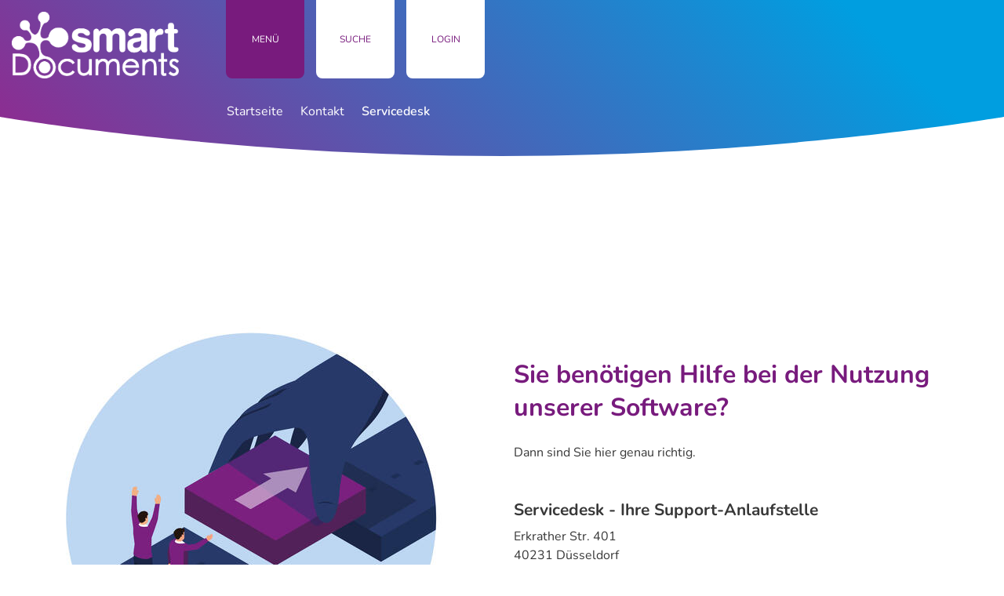

--- FILE ---
content_type: text/html; charset=ISO-8859-15
request_url: https://www.smartdocuments.gmbh/Kontakt/Servicedesk/
body_size: 9278
content:
<!DOCTYPE HTML>
<html lang="de" class="frontend">
<head>
	
	
	

<meta charset="ISO-8859-15">
<title>Servicedesk / SmartDocuments Deutschland GmbH</title>
<meta name="description" content="Sie benötigen Hilfe bei der Nutzung unserer Software SmartDocuments? Für technische Fragen, Problemstellungen oder Ähnliches kontaktieren Sie bitte unsere Kolleg:innen aus dem Bereich Servicedesk."><meta name="author" content="SmartDocuments Deutschland GmbH">
<meta name="publisher" content="SmartDocuments Deutschland GmbH">
<meta name="designer" content="Advantic GmbH">
<meta name="copyright" content="SmartDocuments Deutschland GmbH">
<meta name="robots" content="index,follow">
<meta name="viewport" content="width=device-width,initial-scale=1">
<meta name="format-detection" content="telephone=no">

		<link rel="alternate" type="application/rss+xml" title="News" href="https://www.smartdocuments.gmbh/media/rss/News.xml"/>
	

<meta property="og:locale" content="de_DE">
<meta property="og:site_name" content="SmartDocuments Deutschland GmbH">
<meta name="twitter:card" content="summary_large_image">


		<meta property="og:type" content="website">
		<meta property="og:title" content="Servicedesk">
	<meta name="twitter:title" content="Servicedesk">
	<meta property="og:url" content="https://www.smartdocuments.gmbh/Kontakt/Servicedesk">
	<meta name="twitter:url" content="https://www.smartdocuments.gmbh/Kontakt/Servicedesk">
	<meta property="og:description" content="Unser  Servicedesk  ist Ihre zentrale Anlaufstelle f&uuml;r jegliche  Support -Anfragen.  Er sichert die  schnelle Entgegennahme, Qualifizierung und zielorientierte Bearbeitung   der Anliegen  ab und informiert bei etwaigen Beeintr&auml;chtigungen. Nach Eingang wird Ihr  Support fall von unseren Kolleg:innen gesichtet und kategorisiert.  Um die Meldungsbearbeitung z&uuml;gig beginnen zu k&ouml;nnen, bitten wir Sie Ihre Anliegen so pr&auml;zise, wie m&ouml;glich, zu formulieren  und bei Bedarf  Screenshots  zu erg&auml;nzen. Sollten sich R&uuml;ckfragen ergeben, melden sich unsere Kolleg:innen via  E-Mail . Um einen schnellen Abschluss zu erm&ouml;glichen, antworten Sie bitte zeitnah auf unsere Anfragen.">
	<meta name="twitter:description" content="Unser  Servicedesk  ist Ihre zentrale Anlaufstelle f&uuml;r jegliche  Support -Anfragen.  Er sichert die  schnelle Entgegennahme, Qualifizierung und zielorientierte Bearbeitung   der Anliegen  ab und informiert bei etwaigen Beeintr&auml;chtigungen. Nach Eingang wird Ihr  Support fall von unseren Kolleg:innen gesichtet und kategorisiert.  Um die Meldungsbearbeitung z&uuml;gig beginnen zu k&ouml;nnen, bitten wir Sie Ihre Anliegen so pr&auml;zise, wie m&ouml;glich, zu formulieren  und bei Bedarf  Screenshots  zu erg&auml;nzen. Sollten sich R&uuml;ckfragen ergeben, melden sich unsere Kolleg:innen via  E-Mail . Um einen schnellen Abschluss zu erm&ouml;glichen, antworten Sie bitte zeitnah auf unsere Anfragen.">
	<meta property="og:image" content="https://www.smartdocuments.gmbh/layout/_premium/assets/img/placeholder-1200x630.png">
	<meta property="og:image:alt" content="SmartDocuments Deutschland GmbH">
	<meta name="twitter:image" content="https://www.smartdocuments.gmbh/layout/_premium/assets/img/placeholder-1200x630.png">
	<meta name="twitter:image:alt" content="SmartDocuments Deutschland GmbH">
	
	
	<link rel="stylesheet" href="/layout/_premium/assets/js/slicknav/slicknav.min.css?__ts=1661953259">
	<link rel="stylesheet" href="/layout/_premium/layout.css?__ts=1762849589">
		<link rel="stylesheet" href="/layout/_premium/modern-nav.css?__ts=1667827931">
			<link rel="stylesheet preload" media="screen" href="/layout/_premium/assets/fonts/nunito.css" as="style">
	
	
	<style>

	:root {
				--fontsize: 16px;
				--primarycolor: #781B7D;
				--primarytextcolor: #FFFFFF;
				--secondarycolor: #EAEAEA;
				--secondarytextcolor: #444444;
				--linkcolor: #006080;
			}

		input[type="submit"] { background-color:#781B7D; color:#FFFFFF; }
		.flags .cards:not(.cards-circle) > a, .flags .cards:not(.cards-circle) > a:hover, .flags .cards:not(.cards-circle) > a:focus, .flags .cards[class*="flex-col-"], .flags a .caption, .flags .cards .icon + .caption { background-color: #781b7d; }
	.flags a .caption::after { border-left-color: #781b7d; }
		.flags .cards:not(.cards-circle) > a, .flags .cards:not(.cards-circle) > a *, .flags .cards:not(.cards-circle) .icon i, .flags a .caption, .flags .cards .icon + .caption { color: #fff; }
	     table { background-color: #781B7D; }
         table { color: #FFFFFF; }
    		.ui-widget.ui-widget-content.ui-autocomplete { max-width:760px;max-height:calc(50vh - calc(var(--padding-lg) + var(--padding))); }
	
	@media screen and (-ms-high-contrast: none), (-ms-high-contrast: active) {
		.breadcrumb li.npt_last a,
		.breadcrumb li a:hover,
		.breadcrumb li a:focus,
		.suche button:hover,
		.suche button:focus,
		.quickmenu ul a:hover,
		.quickmenu ul a:focus,
		.header-right .slicknav_btn,
		.top-bar > .row > .slicknav_btn,
		.top-bar > .flex-row > .slicknav_btn,
		.header-right .slicknav_menutxt,
		.top-bar > .flex-row .slicknav_menutxt,
		.titelbild .slogan.with-bg .slogan-title,
		a, .linkcolor, .linkcolor a, .more, .list-topic, .page-topic,
		.submenu.toggle-submenu .nlv_2 .open-close:hover,
		.submenu.toggle-submenu .nlv_2 .open-close:focus,
		.submenu.toggle-submenu .nlv_2 .open-close.tab-focus,
		.submenu.toggle-submenu .nlv_2 .open-close.active,
		.submenu.toggle-submenu .nlv_3 a:hover, .submenu.toggle-submenu .nlv_3 a:focus, .submenu.toggle-submenu .nlv_3 a.nlk_on,
		.submenu.toggle-submenu .nlv_3 span:hover, .submenu.toggle-submenu .nlv_3 span:focus, .submenu.toggle-submenu .nlv_3 span.nlk_on,
		.submenu.toggle-submenu .nlv_4 a:hover, .submenu.toggle-submenu .nlv_4 a:focus, .submenu.toggle-submenu .nlv_4 a.nlk_on,
		.submenu.toggle-submenu .nlv_4 span:hover, .submenu.toggle-submenu .nlv_4 span:focus, .submenu.toggle-submenu .nlv_4 span.nlk_on,
		.submenu.toggle-submenu .nlv_5 a:hover, .submenu.toggle-submenu .nlv_5 a:focus, .submenu.toggle-submenu .nlv_5 a.nlk_on,
		.submenu.toggle-submenu .nlv_5 span:hover, .submenu.toggle-submenu .nlv_5 span:focus, .submenu.toggle-submenu .nlv_5 span.nlk_on,
		.submenu.toggle-submenu .nlv_6 a:hover, .submenu.toggle-submenu .nlv_6 a:focus, .submenu.toggle-submenu .nlv_6 a.nlk_on,
		.submenu.toggle-submenu .nlv_6 span:hover, .submenu.toggle-submenu .nlv_6 span:focus, .submenu.toggle-submenu .nlv_6 span.nlk_on,
		.result-list > li > a:hover .list-title,
		.result-list > li > a:focus .list-title,
		.result-list .overlay > a:hover .list-title,
		.result-list .overlay > a:focus .list-title,
		.page-topic,
		.result-list .list-topic {
			color: #781B7D;
		}

		.main-navigation .nlv_1 ul::after,
		.submenu .nlv_1 > li > a,
		.suche-btn, .suche-btn-fs,
		.modern-search .header-right .slicknav_btn,
		.header-right .slicknav_icon-bar,
		.top-bar > .flex-row .slicknav_icon-bar,
		.slicknav_menu,
		.frontend .modern-search button.modern-nav-btn,
		.frontend button.modern-nav-btn.fs-btn,
		.titelbild .slogan.with-bg .slogan-text,
		.titelbild-slider .titelbild-direction-nav .tab-focus,
		.randspalte h1.primary-bg-color, .randspalte h2.primary-bg-color, .randspalte h3.primary-bg-color,
		.randspalte h4.primary-bg-color:first-child, .randspalte h5.primary-bg-color:first-child, .randspalte h6.primary-bg-color:first-child,
		.widget-title,
		.cards.cards-circle:hover .icon,
		.cards.cards-circle:focus .icon,
		.cards.cards-circle > a.tab-focus .icon,
		.primary-bg-color, button.primary-bg-color,
		:not(.startseite) .main-content .csslink_intern::after,
		:not(.startseite) .main-content .csslink_extern::after,
		a.btn, button.btn, input.btn, .btn a, span.ikiss-field-button input,
		.abc-list li a:hover,
		.abc-list li a:focus,
		#datepicker_events .ui-state-active {
			background-color: #781B7D;
		}

		.cards.cards-circle .icon,
		.cards.cards-circle .image {
			border: 3px solid #781B7D !important;
			color: #781B7D !important;
		}

		.submenu.toggle-submenu .nlv_3 a:hover, .submenu.toggle-submenu .nlv_3 a:focus, .submenu.toggle-submenu .nlv_3 a.nlk_on,
		.submenu.toggle-submenu .nlv_3 span:hover, .submenu.toggle-submenu .nlv_3 span:focus, .submenu.toggle-submenu .nlv_3 span.nlk_on,
		.submenu.toggle-submenu .nlv_4 a:hover, .submenu.toggle-submenu .nlv_4 a:focus, .submenu.toggle-submenu .nlv_4 a.nlk_on,
		.submenu.toggle-submenu .nlv_4 span:hover, .submenu.toggle-submenu .nlv_4 span:focus, .submenu.toggle-submenu .nlv_4 span.nlk_on,
		.submenu.toggle-submenu .nlv_5 a:hover, .submenu.toggle-submenu .nlv_5 a:focus, .submenu.toggle-submenu .nlv_5 a.nlk_on,
		.submenu.toggle-submenu .nlv_5 span:hover, .submenu.toggle-submenu .nlv_5 span:focus, .submenu.toggle-submenu .nlv_5 span.nlk_on,
		.submenu.toggle-submenu .nlv_6 a:hover, .submenu.toggle-submenu .nlv_6 a:focus, .submenu.toggle-submenu .nlv_6 a.nlk_on,
		.submenu.toggle-submenu .nlv_6 span:hover, .submenu.toggle-submenu .nlv_6 span:focus, .submenu.toggle-submenu .nlv_6 span.nlk_on {
			border-color: #781B7D;
		}
	}
</style>
	
	
    <link rel="apple-touch-icon" sizes="180x180" href="/layout/_premium/assets/favicon/apple-touch-icon.png?__ts=1669129010">
    <link rel="icon" type="image/png" sizes="32x32" href="/layout/_premium/assets/favicon/favicon-32x32.png?__ts=1669129010">
    <link rel="icon" type="image/png" sizes="16x16" href="/layout/_premium/assets/favicon/favicon-16x16.png?__ts=1669129010">
    <link rel="manifest" href="/layout/_premium/assets/favicon/site.webmanifest?__ts=1669129011">
    <link rel="mask-icon" href="/layout/_premium/assets/favicon/safari-pinned-tab.svg?__ts=1669129011" color="#009de0">
    <link rel="shortcut icon" href="/layout/_premium/assets/favicon/favicon.ico?__ts=1669129010">
    <meta name="msapplication-TileColor" content="#2b5797">
    <meta name="msapplication-config" content="/layout/_premium/assets/favicon/browserconfig.xml">
    <meta name="theme-color" content="#ffffff">
	
	
	<script src="/output/js/jquery/jquery-3.5.1.min.js"></script>
	<script src="/output/js/jquery/jquery-ui-1.12.1.min.js"></script>
	<script src="/output/js/ikiss/ikissResponsiveWidget.js"></script>
	
	
	<script src="/output/js/ikiss/basic.min.js"></script>
	
	
	<script>document.addEventListener("touchstart", function(){}, true);</script>
	
	
	<script src="/layout/_premium/assets/js/focus-within.js?__ts=1661953259"></script>
	
	
	


<link href="/output/js/photoswipe/photoswipe.css" rel="styleSheet" type="text/css">

<link href="/output/js/photoswipe/ikiss-skin.css" rel="styleSheet" type="text/css">

<script data-mode="1" src="/output/js/photoswipe/photoswipe.min.js"></script>

<script data-mode="1" src="/output/js/photoswipe/photoswipe-ui-default.js"></script>

<script data-mode="1" src="/output/js/photoswipe/jqPhotoSwipe.js"></script>

	</head>
<body id="start" class=" folgeseite pagewidth-wide menuwidth-full jumbotronwidth-full sticky-header">
	
	
		<script>
		if (navigator.cookieEnabled) {
			$(function() {
				var showCookieNote = ikiss_basic.getCookie('ikiss-cookie-note-off');
				if (showCookieNote !== false) return;
				$('#cookie-note').slideDown();
				$('#cookie-note-accept, #cookie-note-hide').click(function() {
					var setCk = ikiss_basic.setCookie, _paq = window._paq || [];
					setCk('ikiss-cookie-note-off', 1, 365);
					setCk('ikiss-cookie-msg');
					setCk('ikiss-tracking');
					_paq.push(['trackEvent', 'hideCookieNote', 'click']);
					$('#cookie-note').slideUp();
					if ($(this).attr('id') == 'cookie-note-accept') {
						_paq.push(['trackEvent', 'acceptTracking', 'click']);
						setCk('ikiss-tracking-on', 1, 365);
						window.location.reload();
					}
					if ($(this).attr('id') == 'cookie-note-hide') {
						setCk('ikiss-tracking-on');
						var allCk = document.cookie.split(';'), i=0, cCk;
						for (; i < allCk.length; i++) {
							cCk = allCk[i].trim();
							/^_pk_/g.test(cCk) && setCk(cCk.split('=')[0]);
						}
					}
				});
			});
		}
	</script>
	<div id="cookie-note" class="cookie-note bottom-left" data-ikiss-mfid="41.3834.1.1">
		<div class="pull-left">
					<p>Diese <span lang="en">Website</span> verwendet <span lang="en">Cookies</span>, die f&uuml;r den technischen Betrieb unseres Internetauftritts notwendig sind und stets gesetzt werden.<br>Weitere <span lang="en">Cookies</span> werden nur mit Ihrer Zustimmung gesetzt, um statistische Daten zur Nutzung der <span lang="en">Website</span> in anonymisierter Form zu sammeln.</p>
<p><span class="highlight-txt">Weitere Informationen finden Sie in unserer <a target="_self" href="/Rechtliches/Datenschutz/" class="csslink_intern">Datenschutzerkl&auml;rung.</a></span></p>
				</div>
		<div class="pull-right">
			<button id="cookie-note-hide" class="btn"><i class="far fa-times" aria-hidden="true"></i>Ablehnen</button><br class="hide"><button id="cookie-note-accept" class="btn"><i class="far fa-check" aria-hidden="true"></i>Zustimmen</button>
		</div>
	</div>

	<div class="sr-jump hide-md">
		<ul aria-label="Sprungziele">
			<li><a href="#jump-content" title="direkt zum Inhalt springen">zum Inhalt</a></li>
			<li><a href="#jump-menu" title="direkt zum Hauptmen&uuml; springen">zum Hauptmen&uuml;</a></li>
						
			<li><a href="javascript:document.getElementById('text').focus();" title="direkt zur Volltextsuche springen" class="open-fullscreen-search">zur Volltextsuche</a></li>
		</ul>
	</div>

		<div class="modern-nav flex primary-bg-color">
		<strong id="jump-menu" class="sr-only">Hauptmen&uuml;</strong>
		<button class="modern-nav-btn close primary-bg-color">
			<i class="far fa-times fa-fw" aria-hidden="true"></i><span class="btn-desc"><small>schlie&szlig;en</small></span>
		</button>
		<nav id="nav-mob" aria-label="Navigation"></nav>
		<nav id="nav" class="hide" aria-label="Hauptnavigation">
			
	<ul id="rid_0" class="nlv_1">
		<li id="nlt_3834_20" class="npt_off npt_first childs"><a href="/Produkt/" title="Das innovative Produkt SmartDocuments" id="nid_3834_20" class="nlk_off npt_first childs">Produkt</a>
		<ul id="rid_3834_20" class="nlv_2">
			<li id="nlt_3834_77" class="npt_off npt_first"><a href="/Produkt/Raus-aus-dem-Vorlagendschungel-/" title="Warum ist ein Vorlagenmanagementsystem sinnvoll?" id="nid_3834_77" class="nlk_off npt_first">Raus aus dem Vorlagendschungel!</a></li>
			<li id="nlt_3834_78" class="npt_off"><a href="/Produkt/SmartDocuments-Bestandteile/" title="»3 in 1« - Die Bestandteile unserer Software SmartControl, SmartEditor, SmartWizard" id="nid_3834_78" class="nlk_off">SmartDocuments-Bestandteile</a></li>
			<li id="nlt_3834_79" class="npt_off"><a href="/Produkt/SmartDocuments-Besonderheiten/" title="Die Besonderheiten von SmartDocuments" id="nid_3834_79" class="nlk_off">SmartDocuments Besonderheiten</a></li>
			<li id="nlt_3834_24" class="npt_off"><a href="/Produkt/Zusatzmodule-Erweiterungen/" title="SmartDocuments: Zusatzmodule" id="nid_3834_24" class="nlk_off">Zusatzmodule &amp; Erweiterungen</a></li>
			<li id="nlt_3834_38" class="npt_off"><a href="/Produkt/Schnittstellen/" title="SmartDocuments: Schnittstellen" id="nid_3834_38" class="nlk_off">Schnittstellen</a></li>
			<li id="nlt_3834_23" class="npt_off npt_last"><a href="/Produkt/Q-A-Nachgefragt/" title="Die am häufigsten gestellten Fragen zu unserem Produkt" id="nid_3834_23" class="nlk_off npt_last">Q&A - Nachgefragt</a></li>
		</ul>
		</li>
		<li id="nlt_3834_80" class="npt_off"><a href="/Consulting-Services/" title="Unsere Dienstleistungen im Überblick" id="nid_3834_80" class="nlk_off">Consulting &amp; Services</a></li>
		<li id="nlt_3834_49" class="npt_off childs"><a href="/News-Events/" title="SmartDocuments: News & Events" id="nid_3834_49" class="nlk_off childs">News &amp; Events</a>
		<ul id="rid_3834_49" class="nlv_2">
			<li id="nlt_3834_12" class="npt_off npt_first"><a href="/News-Events/Newsmeldungen/" title="SmartDocuments: Was gibt's neues?" id="nid_3834_12" class="nlk_off npt_first">Newsmeldungen</a></li>
			<li id="nlt_3834_15" class="npt_off"><a href="/News-Events/Eventkalender/" title="SmartDocuments: Veranstaltungskalender" id="nid_3834_15" class="nlk_off">Eventkalender</a></li>
			<li id="nlt_3834_17" class="npt_off"><a href="/News-Events/Newsletter/" title="SmartDocuments Newsletter" id="nid_3834_17" class="nlk_off">Newsletter</a>			</li>
			<li id="nlt_3834_51" class="npt_off npt_last"><a href="/News-Events/SmartClips-Mediathek/" title="SmartDocuments: SmartClips" id="nid_3834_51" class="nlk_off npt_last">SmartClips Mediathek</a></li>
		</ul>
		</li>
		<li id="nlt_3834_46" class="npt_off childs"><a href="/%C3%9Cber-uns-/" title="SmartDocuments: Über uns" id="nid_3834_46" class="nlk_off childs">Über uns ...</a>
		<ul id="rid_3834_46" class="nlv_2">
			<li id="nlt_3834_81" class="npt_off npt_first"><a href="/%C3%9Cber-uns-/Unser-Team/" title="SmartDocuments: Unser Team" id="nid_3834_81" class="nlk_off npt_first">Unser Team</a></li>
			<li id="nlt_3834_82" class="npt_off"><a href="/%C3%9Cber-uns-/Jobs-bei-SmartDocuments/" title="SmartDocuments: Karriere" id="nid_3834_82" class="nlk_off">Jobs bei SmartDocuments</a></li>
			<li id="nlt_3834_83" class="npt_off npt_last"><a href="/%C3%9Cber-uns-/Firmengeschichte/" title="SmartDocuments: Firmengeschichte" id="nid_3834_83" class="nlk_off npt_last">Firmengeschichte</a></li>
		</ul>
		</li>
		<li id="nlt_3834_4" class="npt_off"><a href="/Referenzen/" title="SmartDocuments: Referenzen" id="nid_3834_4" class="nlk_off">Referenzen</a></li>
		<li id="nlt_3834_39" class="npt_off"><a href="/Partner/" title="SmartDocuments: Partner" id="nid_3834_39" class="nlk_off">Partner</a></li>
		<li id="nlt_3834_22" class="npt_on childs"><a href="/Kontakt/" title="SmartDocuments: Kontakt" id="nid_3834_22" class="nlk_on childs">Kontakt</a>
		<ul id="rid_3834_22" class="nlv_2">
			<li id="nlt_3834_52" class="npt_on npt_first"><a href="/Kontakt/Servicedesk/" title="SmartDocuments: Servicedesk" id="nid_3834_52" class="nlk_on npt_first">Servicedesk</a></li>
			<li id="nlt_3834_53" class="npt_off npt_last"><a href="/Kontakt/Beratungsgespr%C3%A4ch/" title="SmartDocuments: Beratungsgespräch" id="nid_3834_53" class="nlk_off npt_last">Beratungsgespräch</a></li>
		</ul>
		</li>
		<li id="nlt_3834_43" class="npt_off"><a href="/Presse/" title="SmartDocuments: Presse" id="nid_3834_43" class="nlk_off">Presse</a></li>
		<li id="nlt_3834_48" class="npt_off"><a href="/Download/" title="SmartDocuments: Download" id="nid_3834_48" class="nlk_off">Download</a></li>
		<li id="nlt_3834_42" class="npt_off childs"><a href="/Rechtliches/" title="SmartDocuments: Rechtliches" id="nid_3834_42" class="nlk_off childs">Rechtliches</a>
		<ul id="rid_3834_42" class="nlv_2">
			<li id="nlt_3834_10" class="npt_off npt_first"><a href="/Rechtliches/Impressum/" title="SmartDocuments: Impressum" id="nid_3834_10" class="nlk_off npt_first">Impressum</a></li>
			<li id="nlt_3834_9" class="npt_off"><a href="/Rechtliches/Datenschutz/" title="SmartDocuments: Datenschutz" id="nid_3834_9" class="nlk_off">Datenschutz</a></li>
			<li id="nlt_3834_8" class="npt_off"><a href="/Rechtliches/Barrierefreiheit/" title="SmartDocuments: Barrierefreiheit" id="nid_3834_8" class="nlk_off">Barrierefreiheit</a></li>
			<li id="nlt_3834_41" class="npt_off npt_last"><a href="/Rechtliches/Quellennachweise/" title="SmartDocuments: Bild-/Ton-Quellennachweise" id="nid_3834_41" class="nlk_off npt_last">Quellennachweise</a></li>
		</ul>
		</li>
		<li id="nlt_3834_56" class="npt_off npt_last childs"><a href="/Kundenportal-SmartCustomer/" title="SmartDocuments: SmartCustomer" id="nid_3834_56" class="nlk_off npt_last childs">Kundenportal: SmartCustomer</a>		</li>
	</ul>
 
		</nav>
			</div>
		<header class="site-header" style="background-image:linear-gradient(45deg,#8c2d91 3%,#009ee0 86%);">
		<div class="top" id="sticky-header">
			<div class="top-bar modern-search">
				<div class="flex-row wrapper">
					<div class="logo" data-ikiss-mfid="41.3834.1.1">
						<a href="/" title="Zur Startseite" class="flex headerheight">
														<img class="logo-img" src="/media/custom/3834_1_1_g.PNG?1664869283" alt="SmartDocuments Deutschland GmbH">
														<img class="logo-img-sticky" src="/media/custom/3834_3_1_g.PNG?1664981407" alt="SmartDocuments Deutschland GmbH">
													</a>
					</div>
					
					<div class="header-right">
						<div class="flex-inner" tabindex="-1">
														<button class="modern-nav-btn fs-btn no-keep-focus">
								<i class="far fa-bars fa-fw" aria-hidden="true"></i><span class="btn-desc">Men&uuml;</span>
							</button>
														<button class="suche-btn-fs" id="suchefs">
    <i class="far fa-search fa-fw" aria-hidden="true"></i><span class="btn-desc">Suche</span>
</button>
							                            
                            <a class="suche-btn-fs-a" href="/Kurzmen%C3%BC/Anmeldung-SmartCustomer/">
                                <i class="far fa-lock-open-alt" aria-hidden="true"></i><span class="btn-desc">Login</span>
                            </a>
						</div>
					</div>
										<div class="foreign-links text-right">
					    					    <div style="display:inline">
<ul class="flex-row social-links">
                    
            <li class="cards " data-ikiss-mfid="46.3834.1.1">
                <a href="https://www.xing.com/pages/smartdocumentsdeutschlandgmbh" target="_blank" title="Externer Link">
                                            <div class="icon" aria-hidden="true">
                            <i aria-hidden="true" title="Xing" 
                                 
                                    class="fab fa-square-xing"
                                                            ></i>                        </div>
                                        <div class="caption sr-only">
                                                    <p class="title">Xing</p>
                                               </div>
                </a>
            </li>
            
                    
            <li class="cards " data-ikiss-mfid="46.3834.2.1">
                <a href="https://twitter.com/SmartdocumentsD" target="_blank" title="Externer Link">
                                            <div class="icon" aria-hidden="true">
                            <i aria-hidden="true" title="Twitter" 
                                 
                                    class="fab fa-square-x-twitter"
                                                            ></i>                        </div>
                                        <div class="caption sr-only">
                                                    <p class="title">Twitter</p>
                                               </div>
                </a>
            </li>
            
                    
            <li class="cards " data-ikiss-mfid="46.3834.3.1">
                <a href="https://www.instagram.com/smartdocumentsdeutschland/" target="_blank" title="Externer Link">
                                            <div class="icon" aria-hidden="true">
                            <i aria-hidden="true" title="Instagram" 
                                 
                                    class="fab fa-square-instagram"
                                                            ></i>                        </div>
                                        <div class="caption sr-only">
                                                    <p class="title">Instagram</p>
                                               </div>
                </a>
            </li>
            
                    
            <li class="cards " data-ikiss-mfid="46.3834.4.1">
                <a href="https://www.facebook.com/SmartDocumentsDE" target="_blank" title="Externer Link">
                                            <div class="icon" aria-hidden="true">
                            <i aria-hidden="true" title="Facebook" 
                                 
                                    class="fab fa-square-facebook"
                                                            ></i>                        </div>
                                        <div class="caption sr-only">
                                                    <p class="title">Facebook</p>
                                               </div>
                </a>
            </li>
            
                    
            <li class="cards " data-ikiss-mfid="46.3834.5.1">
                <a href="https://www.youtube.com/channel/UCEt7vI_BUFXGGtbCU-ogJ1A/featured?app=desktop" target="_blank" title="Externer Link">
                                            <div class="icon" aria-hidden="true">
                            <i aria-hidden="true" title="Youtube" 
                                 
                                    class="fab fa-square-youtube"
                                                            ></i>                        </div>
                                        <div class="caption sr-only">
                                                    <p class="title">Youtube</p>
                                               </div>
                </a>
            </li>
            
                    
            <li class="cards " data-ikiss-mfid="46.3834.6.1">
                <a href="/redirect.phtml?extlink=1&amp;La=1&amp;url_fid=3834.6.1" target="_blank" title="Externer Link">
                                            <div class="icon" aria-hidden="true">
                            <i aria-hidden="true" title="LinkedIn" 
                                 
                                    class="fab fa-linkedin"
                                                            ></i>                        </div>
                                        <div class="caption sr-only">
                                                    <p class="title">LinkedIn</p>
                                               </div>
                </a>
            </li>
            
            </ul>
</div>
					</div>
					
										<div class="suche-fullscreen" role="dialog" aria-modal="true" aria-labelledby="suche-title">
						<div class="modal-window-overlay">
							<div class="suche clearfix" role="search">
    <strong id="jump-search" class="sr-only">Volltextsuche</strong>
    <form name="suchform" action="/" method="get">
        <input name="ffmod" value="suche" type="hidden">
        <input name="NavID" value="3834.11" type="hidden"> 
        <label for="text" id="suche-title" class="sr-only">Wonach suchen Sie?</label>
        <input name="such" id="text" placeholder="Wonach suchen Sie?" type="text">
        <button type="submit" class="submit" title="Suchen"><i class="far fa-search fa-fw" aria-hidden="true"></i><span class="sr-only">Suchen</span></button>
    </form>
</div>
						</div>
					</div>
									</div>
							</div>
		</div>
				<nav class="breadcrumb">
			<div class="wrapper">
							<ol aria-label="Navigationspfad">
		<li class="npt_off npt_first"><a href="/Kurzmen%C3%BC/Startseite/" title="SmartDocuments: Dokumentenautomatisierung & Vorlagenverwaltung" class="nlk_off npt_first">Startseite</a></li>
		<li class="npt_on childs"><a href="/Kontakt/" title="SmartDocuments: Kontakt" class="nlk_on childs"><i class="far fa-arrow-right" aria-hidden="true"></i>Kontakt</a></li>
		<li class="npt_on npt_last"><span tabindex="0" title="SmartDocuments: Servicedesk" aria-current="page" class="nlk_on npt_last"><i class="far fa-arrow-right" aria-hidden="true"></i>Servicedesk</span></li>
</ol>
						</div>
		</nav>
			</header>
	<main class="site-main wrapper">
		   

<div class="row">
    
    
                    
                
                <div class="main-content column-1"> 
                    <strong id="jump-content" class="sr-only">Inhalt</strong>
                    <h1 class="page-title">Servicedesk</h1><div style="display:inline">
<div class="flex-row text-columns">
                    <div class="flex-col-2">
                                    <div style="display:inline">
 						<div class="image-single pull-center" style="width:600px;" data-ikiss-mfid="6.3834.1159.1">
												
						<!-- IMGS --> 
														<div class="wrap-img rs_skip">
									<img src="/media/custom/3834_1159_1_m.JPG?1708599670" alt="Vektorgrafik stellt eine Br&uuml;cke dar, die in der Mitte eine L&uuml;cke hat. Auf der einen Seite stehen Mitarbeiter. Eine Hand versucht die L&uuml;cke der Br&uuml;cke zu schlie&szlig;en." title="Servicedesk" />
																	</div>
													<!-- IMGE --> 
						
					</div>
</div>
                            </div>
                    <div class="flex-col-2">
                                    <div style="display:inline">
<p><br></p>
<h2 align="left">Sie ben&ouml;tigen Hilfe bei der Nutzung <br>unserer Software?</h2>
<p align="left">Dann sind Sie hier genau richtig.</p>
<p><br></p>
<div class="adressen">
         
            <div class="result-list">
                    
<div>
            <div data-ikiss-mfid="9.3834.19.1">
                    
                <div class="flex-row">
                    
                    
                    <div class="result-list-text flex-col-1">
                        <div class="list-text">
                                                            <h4 class="list-title">Servicedesk - Ihre Support-Anlaufstelle</h4>
                                                                            <p>
                                                Erkrather Str.&nbsp;401<br>  40231&nbsp;D&uuml;sseldorf<br>                                            </p>
                                            
                                                <ul class="com-list">
                                                                                                            <li>
                                                                                                                                 <a href="mailto:servicedesk@smartdocuments.de" title="E-Mail schreiben"><i class="fas fa-envelope fa-fw rs_skip" aria-hidden="true" title="E-Mail"></i><span class="sr-only">E-Mail: </span>servicedesk@smartdocuments.de</a>                                                          </li>
                                                                                                    </ul>
                                                                               <p><!--
                                                                                             --><a href="/Kontakt/Servicedesk/index.php?object=tx,3834.1.1&amp;ModID=9&amp;FID=3834.19.1&amp;mt_step=contact&amp;to_id=3834.19.1&amp;NavID=3834.52&amp;La=1" title="Nachricht per Kontaktformular schreiben" class="btn"><i aria-hidden="true" class="fal fa-pencil"></i>Nachricht schreiben</a><!--
                                                                                  --></p>
                                                        
                        </div>
                    </div>
                    
                    
                                        
                </div>
                
            </div>
    </div>  </div>    </div>
</div>
                            </div>
            </div>
<p><span class="highlight-txt">Unser <span lang="en">Servicedesk</span> ist Ihre zentrale Anlaufstelle f&uuml;r jegliche <span lang="en">Support</span>-Anfragen.</span> Er sichert die <strong>schnelle Entgegennahme, Qualifizierung und zielorientierte Bearbeitung</strong> <strong>der Anliegen</strong> ab und informiert bei etwaigen Beeintr&auml;chtigungen. Nach Eingang wird Ihr <span lang="en">Support</span>fall von unseren Kolleg:innen gesichtet und kategorisiert. <span class="highlight-txt">Um die Meldungsbearbeitung z&uuml;gig beginnen zu k&ouml;nnen, bitten wir Sie Ihre Anliegen so pr&auml;zise, wie m&ouml;glich, zu formulieren</span> und bei Bedarf <span lang="en">Screenshots</span> zu erg&auml;nzen. Sollten sich R&uuml;ckfragen ergeben, melden sich unsere Kolleg:innen via <span lang="en">E-Mail</span>. Um einen schnellen Abschluss zu erm&ouml;glichen, antworten Sie bitte zeitnah auf unsere Anfragen.<br><br></p>
<p><br></p>
<ul class="flex-row">
                       
            <li class="cards flex-col-3" data-ikiss-mfid="5.3834.56.1">
                 
                    <a href="/Kundenportal-SmartCustomer/">
                                         <div class="image">
                                                                  <img src="/output/img.php?id=3834.476.1&amp;fm=g&amp;mfm=m" alt="" data-ikiss-mfid="6.3834.476.1">
                                                           </div>
                                        <div class="caption ">
                                                    <p class="title">Kundenportal: SmartCustomer</p>
                                                          <p class="description">Hereinspaziert, in diesem Bereich haben wir alle wichtigen Informationen f&uuml;r Anwender:innen zusammengestellt. Handb&uuml;cher, Schnittstellenbeschreibungen, Ank&uuml;ndigungen und Releasenotes sowie unser smartForum.</p>
                                                 </div>
                </a>
            </li>
            
                       
            <li class="cards flex-col-3" data-ikiss-mfid="5.3834.23.1">
                 
                    <a href="/Produkt/Q-A-Nachgefragt/">
                                         <div class="image">
                                                                  <img src="/output/img.php?id=3834.1078.1&amp;fm=g&amp;mfm=m" alt="" data-ikiss-mfid="6.3834.1078.1">
                                                           </div>
                                        <div class="caption ">
                                                    <p class="title">Q&A - Nachgefragt</p>
                                                          <p class="description">Frequently Asked Questions oder besser gesagt: "Noch Fragen?" Hier k&ouml;nnen Sie die h&auml;ufigsten an uns gerichteten Fragen und unsere Antworten dazu finden. Bleiben dennoch Fragen offen, freuen wir uns &uuml;ber Ihre Kontaktaufnahme.</p>
                                                 </div>
                </a>
            </li>
            
                       
            <li class="cards flex-col-3" data-ikiss-mfid="5.3834.53.1">
                 
                    <a href="/Kontakt/Beratungsgespr%C3%A4ch/">
                                         <div class="image">
                                                                  <img src="/output/img.php?id=3834.220.1&amp;fm=g&amp;mfm=m" alt="" data-ikiss-mfid="6.3834.220.1">
                                                           </div>
                                        <div class="caption ">
                                                    <p class="title">Beratungsgespr&auml;ch</p>
                                                          <p class="description">Sie haben Fragen zur Lizenzierung, ben&ouml;tigen Informationsmaterial zu Zusatzmodulen, Schnittstellen oder w&uuml;nschen einen Beratungstermin? Wir stehen Ihnen gerne mit Rat und Tat zur Seite.</p>
                                                 </div>
                </a>
            </li>
            
            </ul>
</div>                </div>
                
                
                 </div>


<div class="bottom-controls clearfix">
    <div class="pull-right">
        <a href="javascript:history.back()" class="btn" title="zur vorherigen Seite"><i class="far fa-arrow-left" aria-hidden="true"></i>zur&uuml;ck</a><br class="hide"><a href="#start" class="btn" title="zum Seitenanfang"><i class="far fa-arrow-up" aria-hidden="true"></i>nach oben</a>
    </div>
</div>
	</main>
	<footer class="site-footer">
	    <div class="footer-bg">
    		<div class="wrapper">
    		    <div class="md-only-custom">
    		    <div style="display:inline">
<ul class="flex-row social-links">
                    
            <li class="cards " data-ikiss-mfid="46.3834.1.1">
                <a href="https://www.xing.com/pages/smartdocumentsdeutschlandgmbh" target="_blank" title="Externer Link">
                                            <div class="icon" aria-hidden="true">
                            <i aria-hidden="true" title="Xing" 
                                 
                                    class="fab fa-square-xing"
                                                            ></i>                        </div>
                                        <div class="caption sr-only">
                                                    <p class="title">Xing</p>
                                               </div>
                </a>
            </li>
            
                    
            <li class="cards " data-ikiss-mfid="46.3834.2.1">
                <a href="https://twitter.com/SmartdocumentsD" target="_blank" title="Externer Link">
                                            <div class="icon" aria-hidden="true">
                            <i aria-hidden="true" title="Twitter" 
                                 
                                    class="fab fa-square-x-twitter"
                                                            ></i>                        </div>
                                        <div class="caption sr-only">
                                                    <p class="title">Twitter</p>
                                               </div>
                </a>
            </li>
            
                    
            <li class="cards " data-ikiss-mfid="46.3834.3.1">
                <a href="https://www.instagram.com/smartdocumentsdeutschland/" target="_blank" title="Externer Link">
                                            <div class="icon" aria-hidden="true">
                            <i aria-hidden="true" title="Instagram" 
                                 
                                    class="fab fa-square-instagram"
                                                            ></i>                        </div>
                                        <div class="caption sr-only">
                                                    <p class="title">Instagram</p>
                                               </div>
                </a>
            </li>
            
                    
            <li class="cards " data-ikiss-mfid="46.3834.4.1">
                <a href="https://www.facebook.com/SmartDocumentsDE" target="_blank" title="Externer Link">
                                            <div class="icon" aria-hidden="true">
                            <i aria-hidden="true" title="Facebook" 
                                 
                                    class="fab fa-square-facebook"
                                                            ></i>                        </div>
                                        <div class="caption sr-only">
                                                    <p class="title">Facebook</p>
                                               </div>
                </a>
            </li>
            
                    
            <li class="cards " data-ikiss-mfid="46.3834.5.1">
                <a href="https://www.youtube.com/channel/UCEt7vI_BUFXGGtbCU-ogJ1A/featured?app=desktop" target="_blank" title="Externer Link">
                                            <div class="icon" aria-hidden="true">
                            <i aria-hidden="true" title="Youtube" 
                                 
                                    class="fab fa-square-youtube"
                                                            ></i>                        </div>
                                        <div class="caption sr-only">
                                                    <p class="title">Youtube</p>
                                               </div>
                </a>
            </li>
            
                    
            <li class="cards " data-ikiss-mfid="46.3834.6.1">
                <a href="/redirect.phtml?extlink=1&amp;La=1&amp;url_fid=3834.6.1" target="_blank" title="Externer Link">
                                            <div class="icon" aria-hidden="true">
                            <i aria-hidden="true" title="LinkedIn" 
                                 
                                    class="fab fa-linkedin"
                                                            ></i>                        </div>
                                        <div class="caption sr-only">
                                                    <p class="title">LinkedIn</p>
                                               </div>
                </a>
            </li>
            
            </ul>
</div>
    		    </div>
    			
    			    				<h2 class="sr-only">Allgemeine Informationen</h2>
    				<div class="flex-row text-columns">
                    <div class="flex-col-4">
                                    <div class="widget custom-text" data-ikiss-mfid="7.3834.130.1">
			<div style="display:inline">
<h3><a target="_self" href="/Produkt/" class="csslink_intern">Produkt</a></h3>
<ul class="link-list">
                    <li class="link-list_item" data-ikiss-mfid="5.3834.77.1">
                 
                    <a class="link-list_link" href="/Produkt/Raus-aus-dem-Vorlagendschungel-/">
                        <span class="link-list_link-icon fal fa-fw fa-long-arrow-right" aria-hidden="true"></span><span class="link-list_link-title">Raus aus dem Vorlagendschungel!</span></a>
                            </li>
                    <li class="link-list_item" data-ikiss-mfid="5.3834.78.1">
                 
                    <a class="link-list_link" href="/Produkt/SmartDocuments-Bestandteile/">
                        <span class="link-list_link-icon fal fa-fw fa-long-arrow-right" aria-hidden="true"></span><span class="link-list_link-title">SmartDocuments-Bestandteile</span></a>
                            </li>
                    <li class="link-list_item" data-ikiss-mfid="5.3834.79.1">
                 
                    <a class="link-list_link" href="/Produkt/SmartDocuments-Besonderheiten/">
                        <span class="link-list_link-icon fal fa-fw fa-long-arrow-right" aria-hidden="true"></span><span class="link-list_link-title">SmartDocuments Besonderheiten</span></a>
                            </li>
                    <li class="link-list_item" data-ikiss-mfid="5.3834.24.1">
                 
                    <a class="link-list_link" href="/Produkt/Zusatzmodule-Erweiterungen/">
                        <span class="link-list_link-icon fal fa-fw fa-long-arrow-right" aria-hidden="true"></span><span class="link-list_link-title">Zusatzmodule & Erweiterungen</span></a>
                            </li>
                    <li class="link-list_item" data-ikiss-mfid="5.3834.38.1">
                 
                    <a class="link-list_link" href="/Produkt/Schnittstellen/">
                        <span class="link-list_link-icon fal fa-fw fa-long-arrow-right" aria-hidden="true"></span><span class="link-list_link-title">Schnittstellen</span></a>
                            </li>
                    <li class="link-list_item" data-ikiss-mfid="5.3834.23.1">
                 
                    <a class="link-list_link" href="/Produkt/Q-A-Nachgefragt/">
                        <span class="link-list_link-icon fal fa-fw fa-long-arrow-right" aria-hidden="true"></span><span class="link-list_link-title">Q&A - Nachgefragt</span></a>
                            </li>
            </ul>
<h3><a target="_self" href="/Partner/" class="csslink_intern">Partner</a></h3>
</div>		</div>
                
                            </div>
                    <div class="flex-col-4">
                                    <div class="widget custom-text" data-ikiss-mfid="7.3834.79.1">
			<div style="display:inline">
<h3><a target="_self" href="/News-Events/" class="csslink_intern">News &amp; Events</a></h3>
<ul class="link-list">
                    <li class="link-list_item" data-ikiss-mfid="5.3834.12.1">
                 
                    <a class="link-list_link" href="/News-Events/Newsmeldungen/">
                        <span class="link-list_link-icon fal fa-fw fa-long-arrow-right" aria-hidden="true"></span><span class="link-list_link-title">Newsmeldungen</span></a>
                            </li>
                    <li class="link-list_item" data-ikiss-mfid="5.3834.15.1">
                 
                    <a class="link-list_link" href="/News-Events/Eventkalender/">
                        <span class="link-list_link-icon fal fa-fw fa-long-arrow-right" aria-hidden="true"></span><span class="link-list_link-title">Eventkalender</span></a>
                            </li>
                    <li class="link-list_item" data-ikiss-mfid="5.3834.17.1">
                 
                    <a class="link-list_link" href="/News-Events/Newsletter/">
                        <span class="link-list_link-icon fal fa-fw fa-long-arrow-right" aria-hidden="true"></span><span class="link-list_link-title">Newsletter</span></a>
                            </li>
                    <li class="link-list_item" data-ikiss-mfid="5.3834.51.1">
                 
                    <a class="link-list_link" href="/News-Events/SmartClips-Mediathek/">
                        <span class="link-list_link-icon fal fa-fw fa-long-arrow-right" aria-hidden="true"></span><span class="link-list_link-title">SmartClips Mediathek</span></a>
                            </li>
            </ul>
<h3><a target="_self" href="/Presse/" class="csslink_intern">Presse</a></h3>
<h3><a target="_self" href="/Download/" class="csslink_intern">Download</a></h3>
<h3><br></h3>
</div>		</div>
                
                            </div>
                    <div class="flex-col-4">
                                    <div class="widget custom-text" data-ikiss-mfid="7.3834.77.1">
			<div style="display:inline">
<h3><a target="_self" href="/%C3%9Cber-uns-/" class="csslink_intern">&Uuml;ber uns</a><br></h3>
<ul class="link-list">
                    <li class="link-list_item" data-ikiss-mfid="5.3834.81.1">
                 
                    <a class="link-list_link" href="/%C3%9Cber-uns-/Unser-Team/">
                        <span class="link-list_link-icon fal fa-fw fa-long-arrow-right" aria-hidden="true"></span><span class="link-list_link-title">Unser Team</span></a>
                            </li>
                    <li class="link-list_item" data-ikiss-mfid="5.3834.82.1">
                 
                    <a class="link-list_link" href="/%C3%9Cber-uns-/Jobs-bei-SmartDocuments/">
                        <span class="link-list_link-icon fal fa-fw fa-long-arrow-right" aria-hidden="true"></span><span class="link-list_link-title">Jobs bei SmartDocuments</span></a>
                            </li>
                    <li class="link-list_item" data-ikiss-mfid="5.3834.83.1">
                 
                    <a class="link-list_link" href="/%C3%9Cber-uns-/Firmengeschichte/">
                        <span class="link-list_link-icon fal fa-fw fa-long-arrow-right" aria-hidden="true"></span><span class="link-list_link-title">Firmengeschichte</span></a>
                            </li>
            </ul>
<h3><a target="_self" href="/Referenzen/" class="csslink_intern">Referenzen</a><br></h3>
<h3><a target="_self" href="/Kontakt/" class="csslink_intern">Kontakt</a><br></h3>
<ul class="link-list">
                    <li class="link-list_item" data-ikiss-mfid="5.3834.52.1">
                 
                    <a class="link-list_link" href="/Kontakt/Servicedesk/">
                        <span class="link-list_link-icon fal fa-fw fa-long-arrow-right" aria-hidden="true"></span><span class="link-list_link-title">Servicedesk</span></a>
                            </li>
                    <li class="link-list_item" data-ikiss-mfid="5.3834.53.1">
                 
                    <a class="link-list_link" href="/Kontakt/Beratungsgespr%C3%A4ch/">
                        <span class="link-list_link-icon fal fa-fw fa-long-arrow-right" aria-hidden="true"></span><span class="link-list_link-title">Beratungsgespräch</span></a>
                            </li>
            </ul>
</div>		</div>
                
                            </div>
                    <div class="flex-col-4">
                                    <div class="widget custom-text" data-ikiss-mfid="7.3834.74.1">
			<div style="display:inline">
<h3><a target="_self" href="/Rechtliches/" class="csslink_intern">Rechtliches</a><br></h3>
<ul class="link-list">
                    <li class="link-list_item" data-ikiss-mfid="5.3834.10.1">
                 
                    <a class="link-list_link" href="/Rechtliches/Impressum/">
                        <span class="link-list_link-icon fal fa-fw fa-long-arrow-right" aria-hidden="true"></span><span class="link-list_link-title">Impressum</span></a>
                            </li>
                    <li class="link-list_item" data-ikiss-mfid="5.3834.9.1">
                 
                    <a class="link-list_link" href="/Rechtliches/Datenschutz/">
                        <span class="link-list_link-icon fal fa-fw fa-long-arrow-right" aria-hidden="true"></span><span class="link-list_link-title">Datenschutz</span></a>
                            </li>
                    <li class="link-list_item" data-ikiss-mfid="5.3834.8.1">
                 
                    <a class="link-list_link" href="/Rechtliches/Barrierefreiheit/">
                        <span class="link-list_link-icon fal fa-fw fa-long-arrow-right" aria-hidden="true"></span><span class="link-list_link-title">Barrierefreiheit</span></a>
                            </li>
                    <li class="link-list_item" data-ikiss-mfid="5.3834.41.1">
                 
                    <a class="link-list_link" href="/Rechtliches/Quellennachweise/">
                        <span class="link-list_link-icon fal fa-fw fa-long-arrow-right" aria-hidden="true"></span><span class="link-list_link-title">Quellennachweise</span></a>
                            </li>
            </ul>
<h3><a target="_self" href="/Kundenportal-SmartCustomer/" class="csslink_intern">Kundenportal smartCustomer</a></h3>

<p></p>
</div>		</div>
                
                            </div>
            </div> 
    			    		</div>
		</div>
		<div class="footer-logo-bottom">
		    <div class="wrapper">
    		    <div class="flex-row">
    		             		        <div><img class="logo-footer1" src="/media/custom/3834_29_1_g.PNG?1751361080" alt="Silicon Valley Europe"></div>
    		             		        <div><div style="display:inline"><a target="_blank" href="/redirect.phtml?extlink=1&amp;La=1&amp;url_fid=3834.60.1" title="Externer Link" class="csslink_extern">TeamViewer herunterladen</a><br></div></div>
    		              		        <div><img class="logo-footer2" src="/media/custom/3834_38_1_g.PNG?1666270542" alt="Logo Microsoft Gold-Partner"></div>
    		            		    </div>
		    </div>
		</div>
	</footer>
	
	<script src="/layout/_premium/assets/js/slicknav/jquery.slicknav.min.js?__ts=1661953259"></script>
		<script src="/layout/_premium/assets/js/modern-nav.js?__ts=1670400230"></script>
		<script src="/output/js/ikiss/ikissKeepFocus.js"></script>
	<script src="/layout/_premium/assets/js/layout.js?__ts=1670309135"></script>
	<script src="/output/js/accordion/ikiss-accordion.js"></script>
	
	<script>
$(function() {
	
		$(window).on('scroll', stickyheader);
	var $header_sh = $('#sticky-header'),
		sticky_sh = ($header_sh.offset()).top;
	function stickyheader() {
		if ($(window).scrollTop() > sticky_sh) {
			$header_sh.addClass('sticky');
			$('.folgeseite .site-header').css({'padding-top': $header_sh.innerHeight()});
			$('.jumbotron').css({'margin-top': $header_sh.innerHeight()});
		} else {
		    $header_sh.removeClass('sticky');
		    $('.folgeseite .site-header').removeAttr('style');
			$('.jumbotron').removeAttr('style');
		}
	}
	 	$(window).on('load resize', function() {
		$.fn.hasScrollBar = function() {
			return this.get(0).scrollWidth > this.innerWidth();
		}
		if ($('.breadcrumb ol').hasScrollBar()) {
			$('.breadcrumb ol').scrollLeft($(this).height())
			$('.breadcrumb').addClass('scrollable');
		} else {
			$('.breadcrumb').removeClass('scrollable');
		}
	})
    	
    $(function() {
		
		if ($().jqPhotoSwipe) $(".photoswipe-gallery").jqPhotoSwipe({
			galleryOpen: function (gallery){
			}
		});
	});
});
</script>


</body>
</html>
<!-- Cache: 2026-01-19 19:10:45 -->

--- FILE ---
content_type: text/css
request_url: https://www.smartdocuments.gmbh/layout/_premium/assets/fonts/nunito.css
body_size: 506
content:
/* nunito-regular - latin */
@font-face {
  font-family: 'Nunito';
  font-style: normal;
  font-weight: 400;
  src: url('nunito/nunito-v25-latin-regular.eot'); /* IE9 Compat Modes */
  src: local(''),
       url('nunito/nunito-v25-latin-regular.eot?#iefix') format('embedded-opentype'), /* IE6-IE8 */
       url('nunito/nunito-v25-latin-regular.woff2') format('woff2'), /* Super Modern Browsers */
       url('nunito/nunito-v25-latin-regular.woff') format('woff'), /* Modern Browsers */
       url('nunito/nunito-v25-latin-regular.ttf') format('truetype'), /* Safari, Android, iOS */
       url('nunito/nunito-v25-latin-regular.svg#Nunito') format('svg'); /* Legacy iOS */
}
/* nunito-600 - latin */
@font-face {
  font-family: 'Nunito';
  font-style: normal;
  font-weight: 600;
  src: url('nunito/nunito-v25-latin-600.eot'); /* IE9 Compat Modes */
  src: local(''),
       url('nunito/nunito-v25-latin-600.eot?#iefix') format('embedded-opentype'), /* IE6-IE8 */
       url('nunito/nunito-v25-latin-600.woff2') format('woff2'), /* Super Modern Browsers */
       url('nunito/nunito-v25-latin-600.woff') format('woff'), /* Modern Browsers */
       url('nunito/nunito-v25-latin-600.ttf') format('truetype'), /* Safari, Android, iOS */
       url('nunito/nunito-v25-latin-600.svg#Nunito') format('svg'); /* Legacy iOS */
}

/* nunito-700 - latin */
@font-face {
  font-family: 'Nunito';
  font-style: normal;
  font-weight: 700;
  src: url('nunito/nunito-v25-latin-700.eot'); /* IE9 Compat Modes */
  src: local(''),
       url('nunito/nunito-v25-latin-700.eot?#iefix') format('embedded-opentype'), /* IE6-IE8 */
       url('nunito/nunito-v25-latin-700.woff2') format('woff2'), /* Super Modern Browsers */
       url('nunito/nunito-v25-latin-700.woff') format('woff'), /* Modern Browsers */
       url('nunito/nunito-v25-latin-700.ttf') format('truetype'), /* Safari, Android, iOS */
       url('nunito/nunito-v25-latin-700.svg#Nunito') format('svg'); /* Legacy iOS */
}


/* nunito-800 - latin */
@font-face {
  font-family: 'Nunito';
  font-style: normal;
  font-weight: 800;
  src: url('nunito/nunito-v25-latin-800.eot'); /* IE9 Compat Modes */
  src: local(''),
       url('nunito/nunito-v25-latin-800.eot?#iefix') format('embedded-opentype'), /* IE6-IE8 */
       url('nunito/nunito-v25-latin-800.woff2') format('woff2'), /* Super Modern Browsers */
       url('nunito/nunito-v25-latin-800.woff') format('woff'), /* Modern Browsers */
       url('nunito/nunito-v25-latin-800.ttf') format('truetype'), /* Safari, Android, iOS */
       url('nunito/nunito-v25-latin-800.svg#Nunito') format('svg'); /* Legacy iOS */
}

/* nunito-italic - latin */
@font-face {
  font-family: 'Nunito';
  font-style: italic;
  font-weight: 400;
  src: url('nunito/nunito-v25-latin-italic.eot'); /* IE9 Compat Modes */
  src: local(''),
       url('nunito/nunito-v25-latin-italic.eot?#iefix') format('embedded-opentype'), /* IE6-IE8 */
       url('nunito/nunito-v25-latin-italic.woff2') format('woff2'), /* Super Modern Browsers */
       url('nunito/nunito-v25-latin-italic.woff') format('woff'), /* Modern Browsers */
       url('nunito/nunito-v25-latin-italic.ttf') format('truetype'), /* Safari, Android, iOS */
       url('nunito/nunito-v25-latin-italic.svg#Nunito') format('svg'); /* Legacy iOS */
}

html, body, legend, fieldset, input, .gmc_control ul.fancytree-container {
    font-family: Nunito, sans-serif !important;
    font-weight: 400;
}

--- FILE ---
content_type: text/css
request_url: https://www.smartdocuments.gmbh/layout/_premium/layout.css?__ts=1762849589
body_size: 298
content:
/*
CMS:    iKISS 7.4
Author: Advantic GmbH
Theme:  Premiumlayout
*/

@import url('/../output/fonts/fontawesome-6/css/all.min.css?__ts=1669133820');
@import url('ikiss-gridtools-74.css?__ts=1669133820');
@import url('ikiss-modules-74.css?__ts=1669213603');
@import url('design.css?__ts=1751446897') screen;
@import url('custom.css?__ts=1690443912') screen;
@import url('print.css?__ts=1669119999') print;

/* START selectable classes */
.btn {}
.page-title {}
.btn-invers {}
/* END selectable classes */

--- FILE ---
content_type: text/css
request_url: https://www.smartdocuments.gmbh/layout/_premium/modern-nav.css?__ts=1667827931
body_size: 1632
content:
.top-bar {
    padding-bottom: 15px;
    padding-bottom: var(--padding, 15px);
}
.sticky-header .site-main .main-content a[name]:not([href])::before {
    height: 115px;
    height: calc(var(--headerheight, 85px) + var(--padding-lg, 30px));
    margin-top: -115px;
    margin-top: calc(-1 * calc(var(--headerheight, 85px) + var(--padding-lg, 30px)));
}
.modern-nav .result-list,
.modern-nav .com-list {
    padding: 15px 15px 15px 0;
    padding: var(--padding, 15px) var(--padding, 15px) var(--padding, 15px) 0;
}
.nav_noscroll {
    overflow: hidden;
}
.frontend button.modern-nav-btn {
	position: relative;
    cursor: pointer;
    -webkit-transition: all 0.15s ease-in-out;
	transition: width 0.15s ease-in-out, margin-top 0.15s ease-in-out;
}
.frontend button.modern-nav-btn.sticky {
    position: fixed;
    top: 15px;
    right: 15px;
    z-index: 80;
    height: 75px;
    color: #006080;
    color: var(--primarycolor, #006080);
    background-color: #fff;
    -webkit-box-shadow: 0px 0px 5px 0px rgba(0, 0, 0, 0.25);
	box-shadow: 0px 0px 5px 0px rgba(0, 0, 0, 0.25);
}

@media (max-width: 680px) {

    .frontend button.modern-nav-btn {
        width: 50px;
        margin-left: 10px;
    }

}
.frontend button.modern-nav-btn.close {
	border: none;
	margin: 15px 15px 15px auto;
	-webkit-box-shadow: none;
	box-shadow: none;
}
@media (max-width: 680px) {
    /*.header-right .modern-nav-btn {
		display: none;
	}*/
    .frontend button.modern-nav-btn.close {
        width: 50px;
        height: 50px;
    }
}
.modern-nav-btn > i[class*="fa-"] {
	font-size: 1.75rem;
	margin-right: 0;
}
.modern-nav-btn.close > i {
    line-height: 55px;
}
@media (max-width: 680px) {

    .modern-nav-btn.close > i {
        line-height: 50px;
    }

}
.modern-nav-btn.active > i:before {
	content: '\f00d';
}
.modern-nav {
    position: fixed;
    top: 0;
    z-index: 81;
	flex-direction: column;
    height: 100vh;
    width: 100vw;
    transform: translate(-100vw, 0);
    transition: width 475ms ease-out, transform .6s ease;
    background-color: #781b7d;
    overflow-y: auto;
}
@media (min-width: 681px) {
    .modern-nav {
        width: 50vw;
    }
}
@media (min-width: 961px) {
    .modern-nav {
        width: 40vw;
    }
}
.modern-nav.active {
    -webkit-box-shadow: -5px 0px 5px rgba(0, 0, 0, 0.2);
    box-shadow: -5px 0px 5px rgba(0, 0, 0, 0.2);
}
.modern-nav > nav {
    flex: 1 0 auto;
}
.modern-nav .slicknav_btn {
    display: none;
}
.modern-nav ul {
    height: 100%;
    width: 100%;
    margin: 0;
    padding: 0;
    overflow: auto;
    overflow-x: hidden;
}
.modern-nav ul.nlv_2 {
    font-size: 0.9em;
    padding: 0;
}
.modern-nav ul.nlv_3 {
    font-size: 0.8em;
    padding: 0;
}
.modern-nav li {
    transform: translatex(-100vw);
}
.modern-nav li:last-child {
    margin-bottom: 2em;
}
.modern-nav li > a {
    color: #fff;
    color: var(--primarytextcolor, #fff);
}
.modern-nav .slicknav_nav li > a:hover,
.modern-nav .slicknav_nav li > a:focus,
.modern-nav.active .slicknav_nav li > .slicknav_parent-link:hover,
.modern-nav .slicknav_nav li > a.nlk_on {
    background-color: #fff;
    color:#4B575F;
}
.modern-nav .slicknav_nav li > a:hover,
.modern-nav .slicknav_nav li > a:focus,
.modern-nav.active .slicknav_nav li > .slicknav_parent-link:hover a,
.modern-nav.active .slicknav_nav li > .slicknav_parent-link:hover .slicknav_arrow i {
    color:#4B575F;
}
.modern-nav.active {
    transform: translatex(0);
}
.modern-nav.active li {
    transform: translatex(0);
}
.modern-nav.active li:nth-child(1) {
    -webkit-transition: transform 1s 0.08s cubic-bezier(0.29, 1.4, 0.44, 0.96);
    transition: transform 1s 0.08s cubic-bezier(0.29, 1.4, 0.44, 0.96);
}
.modern-nav.active li:nth-child(2) {
    -webkit-transition: transform 1s 0.16s cubic-bezier(0.29, 1.4, 0.44, 0.96);
    transition: transform 1s 0.16s cubic-bezier(0.29, 1.4, 0.44, 0.96);
}
.modern-nav.active li:nth-child(3) {
    -webkit-transition: transform 1s 0.24s cubic-bezier(0.29, 1.4, 0.44, 0.96);
    transition: transform 1s 0.24s cubic-bezier(0.29, 1.4, 0.44, 0.96);
}
.modern-nav.active li:nth-child(4) {
    -webkit-transition: transform 1s 0.32s cubic-bezier(0.29, 1.4, 0.44, 0.96);
    transition: transform 1s 0.32s cubic-bezier(0.29, 1.4, 0.44, 0.96);
}
.modern-nav.active li:nth-child(5) {
    -webkit-transition: transform 1s 0.4s cubic-bezier(0.29, 1.4, 0.44, 0.96);
    transition: transform 1s 0.4s cubic-bezier(0.29, 1.4, 0.44, 0.96);
}
.modern-nav.active li:nth-child(6) {
    -webkit-transition: transform 1s 0.48s cubic-bezier(0.29, 1.4, 0.44, 0.96);
    transition: transform 1s 0.48s cubic-bezier(0.29, 1.4, 0.44, 0.96);
}
.modern-nav.active li:nth-child(7) {
    -webkit-transition: transform 1s 0.56s cubic-bezier(0.29, 1.4, 0.44, 0.96);
    -moz-transition: transform 1s 0.56s cubic-bezier(0.29, 1.4, 0.44, 0.96);
    transition: transform 1s 0.56s cubic-bezier(0.29, 1.4, 0.44, 0.96);
}
.modern-nav.active li:nth-child(8) {
    -webkit-transition: transform 1s 0.64s cubic-bezier(0.29, 1.4, 0.44, 0.96);
    transition: transform 1s 0.64s cubic-bezier(0.29, 1.4, 0.44, 0.96);
}
.modern-nav.active li:nth-child(9) {
    -webkit-transition: transform 1s 0.72s cubic-bezier(0.29, 1.4, 0.44, 0.96);
    transition: transform 1s 0.72s cubic-bezier(0.29, 1.4, 0.44, 0.96);
}
.modern-nav.active li:nth-child(10) {
    -webkit-transition: transform 1s 0.8s cubic-bezier(0.29, 1.4, 0.44, 0.96);
    transition: transform 1s 0.8s cubic-bezier(0.29, 1.4, 0.44, 0.96);
}
.modern-nav.active li:nth-child(11) {
    -webkit-transition: transform 1s 0.88s cubic-bezier(0.29, 1.4, 0.44, 0.96);
    transition: transform 1s 0.88s cubic-bezier(0.29, 1.4, 0.44, 0.96);
}
.modern-nav.active li:nth-child(12) {
    -webkit-transition: transform 1s 0.96s cubic-bezier(0.29, 1.4, 0.44, 0.96);
    transition: transform 1s 0.96s cubic-bezier(0.29, 1.4, 0.44, 0.96);
}
.modern-nav.active li:nth-child(13) {
    -webkit-transition: transform 1s 1.04s cubic-bezier(0.29, 1.4, 0.44, 0.96);
    transition: transform 1s 1.04s cubic-bezier(0.29, 1.4, 0.44, 0.96);
}
.modern-nav.active li:nth-child(14) {
    -webkit-transition: transform 1s 1.12s cubic-bezier(0.29, 1.4, 0.44, 0.96);
    transition: transform 1s 1.12s cubic-bezier(0.29, 1.4, 0.44, 0.96);
}
.modern-nav.active li:nth-child(15) {
    -webkit-transition: transform 1s 1.2s cubic-bezier(0.29, 1.4, 0.44, 0.96);
    transition: transform 1s 1.2s cubic-bezier(0.29, 1.4, 0.44, 0.96);
}
.modern-nav.active li:nth-child(16) {
    -webkit-transition: transform 1s 1.28s cubic-bezier(0.29, 1.4, 0.44, 0.96);
    transition: transform 1s 1.28s cubic-bezier(0.29, 1.4, 0.44, 0.96);
}
.modern-nav.active li:nth-child(17) {
    -webkit-transition: transform 1s 1.36s cubic-bezier(0.29, 1.4, 0.44, 0.96);
    transition: transform 1s 1.36s cubic-bezier(0.29, 1.4, 0.44, 0.96);
}
.modern-nav.active li:nth-child(18) {
    -webkit-transition: transform 1s 1.44s cubic-bezier(0.29, 1.4, 0.44, 0.96);
    transition: transform 1s 1.44s cubic-bezier(0.29, 1.4, 0.44, 0.96);
}
.modern-nav.active li:nth-child(19) {
    -webkit-transition: transform 1s 1.52s cubic-bezier(0.29, 1.4, 0.44, 0.96);
    transition: transform 1s 1.52s cubic-bezier(0.29, 1.4, 0.44, 0.96);
}
.modern-nav.active li:nth-child(20) {
    -webkit-transition: transform 1s 1.6s cubic-bezier(0.29, 1.4, 0.44, 0.96);
    transition: transform 1s 1.6s cubic-bezier(0.29, 1.4, 0.44, 0.96);
}
.modern-nav.active .slicknav_nav li > a,
.modern-nav.active .slicknav_nav li > .slicknav_parent-link {
    padding: 15px;
    margin: 0;
    font-weight:600;
}
.modern-nav.active .slicknav_nav .nlv_2 li > a,
.modern-nav.active .slicknav_nav .nlv_2 li > .slicknav_parent-link {
    padding: 10px 15px 10px 30px;
    font-weight:400;
}
.modern-nav.active .slicknav_nav .nlv_3 li > a,
.modern-nav.active .slicknav_nav .nlv_3 li > .slicknav_parent-link {
    padding-left: 45px;
}
.modern-nav.active .slicknav_nav li .slicknav_item {
    float: right;
    display: block;
    width: 75px;
}
.modern-nav.active .slicknav_nav .slicknav_parent-link > a:focus,
.modern-nav.active li .slicknav_item:focus {
    outline: 2px dotted rgba(255, 255, 255, 0.5);
}
@media (max-width: 810px) {
    .suche-btn, .suche-btn-fs, .suche-btn-fs-a, .frontend button.modern-nav-btn, .frontend .top.sticky button.modern-nav-btn  {
        width:78px;
        min-height:78px;
    }
    .frontend .top.sticky button.modern-nav-btn {
        
    }
    .modern-nav-btn > i[class*="fa-"] {
        font-size:1.25em;
    }
    .frontend button.suche-btn-fs, .frontend a.suche-btn-fs-a {
        margin-left:10px;
    }
}
@media (max-width: 680px) {
    .modern-nav.active li .slicknav_item {
        width: 50px;
    }
    .suche-btn, .suche-btn-fs, .suche-btn-fs-a, .frontend button.modern-nav-btn, .frontend .top.sticky button.modern-nav-btn, .top.sticky .suche-btn-fs, .top.sticky .suche-btn-fs-a {
        width:auto;
        min-height:initial;
        color:#781b7d;
    }
    .top.sticky .suche-btn-fs, .top.sticky .suche-btn-fs-a, .frontend .top.sticky button.modern-nav-btn {
        color:#781b7d;
    }
    .suche-btn-fs.active, .top.sticky .suche-btn-fs.active {
        color:#fff;
    }
}
.modern-nav.active .slicknav_nav .slicknav_arrow {
    display: block;
    text-align: center;
    margin: 0;
}
.modern-nav.active .slicknav_nav .slicknav_arrow i {
    float: none;
}
.modern-nav .nav-bottom {
    flex-shrink: 0;
    padding: 15px;
}

--- FILE ---
content_type: text/css
request_url: https://www.smartdocuments.gmbh/layout/_premium/ikiss-gridtools-74.css?__ts=1669133820
body_size: 6657
content:
/* --------------------------------------------------------
# Primary Theme Color: #006080 <--- SEARCH & REPLACE! -----
# Secondary Theme Color: #eaeaea <--- SEARCH & REPLACE! ---
-------------------------------------------------------- */

/* Reset CSS */
html, body, div, span, applet, object, iframe, h1, h2, h3, h4, h5, h6, p, .frontend button, blockquote, pre, a, abbr, acronym, address, big, cite, code, del, dfn, em, img, ins, kbd, q, s, samp, small, strike, strong, sub, sup, tt, var, b, u, i, center, dl, dt, dd, ol, ul, li, fieldset, form, label, legend, table, caption, tbody, tfoot, thead, tr, th, td, article, aside, canvas, details, embed, figure, figcaption, footer, header, hgroup, main, menu, nav, output, ruby, section, summary, time, mark, audio, video {
	font-size: 100%;
	font: inherit;
	border: 0;
	padding: 0;
	margin: 0;
	vertical-align: baseline;
}
/* HTML5 display-role reset for older browsers */
article, aside, details, figcaption, figure, footer, header, hgroup, main, menu, nav, section {
	display: block;
}
/* Main HTML Elements */
:root {
	--padding: 15px;
	--padding-lg: calc(var(--padding) * 2);
	--padding-sm: calc(var(--padding) / 2);
	--margin: 15px;
	--margin-lg: calc(var(--margin) * 2);
	--margin-sm: calc(var(--margin) / 2);
	--flex-gap-row: 30px;
	--flex-gap-column: calc(var(--flex-gap-row) / 2);
	--darkgray: #383838;
	--gray: #585858;
	--silver: #c8c8c8;
	--gainsboro: #e8e8e8;
	--whitesmoke: #f0f0f0;
	--input-border-color: #949494;
}
html {
	font-size: 16px; /* IE 11 */
	font-size: max(16px, 1em);
	background-color: #fff;
	scroll-behavior: smooth;
	-webkit-text-size-adjust: none;
	text-size-adjust: none;
}
body {
	font-family: "Helvetica Neue", Helvetica, Arial, sans-serif;
	font-size: 1rem;
	line-height: 1.5;
	color: #383838;
	color: var(--darkgray, #383838);
}
abbr[title] {
	text-decoration: none;
	border-bottom: 1px dashed;
	cursor: pointer;
}
abbr[title]:hover::after, abbr[title]:focus::after, abbr[title]:active::after {
	content: ' (' attr(title) ')';
}
@media screen and (min-width: 1024px){
	abbr[title]:hover::after, abbr[title]:focus::after, abbr[title]:active::after {
		content: '';
	}
	abbr[title] {
		cursor: help;
	}
}
blockquote {
	border-left: 3px solid #e8e8e8;
	border-left: 3px solid var(--gainsboro, #e8e8e8);
	padding: 5px 15px;
	padding: calc(var(--padding, 15px) / 3) var(--padding, 15px);
	margin: 10px 0;
}
blockquote p:last-child {
	margin-bottom: 0;
}
blockquote, q {
	quotes: none;
}
blockquote::before, blockquote::after, q::before, q::after {
	content: '';
	content: none;
}
span > i[class*="fa-"] {
	margin-right: 5px;
	margin-right: calc(var(--margin, 15px) / 3);
}
small {
	font-size: 0.75em;
}
small > i[class*="fa-"] {
	font-size: 1rem;
	line-height: 1;
	margin-right: 0.25rem;
	-webkit-opacity: 0.7;
	opacity: 0.7;
	vertical-align: unset;
}
a > i[class*="fa-"], button > i[class*="fa-"] {
	line-height: 1.33;
	vertical-align: baseline;
	margin-right: 5px;
	margin-right: calc(var(--margin, 15px) / 3);
}
table {
	background-color: #f0f0f0;
	background-color: var(--whitesmoke, #f0f0f0);
	border-collapse: collapse;
	border-spacing: 0;
	margin-bottom: 1em;
}
table td, table th {
	padding: 10px;
}
table th {
	background-color: #e8e8e8;
	background-color: var(--gainsboro, #e8e8e8);
	background-color: rgba(0, 0, 0, 0.05);
	border-bottom: 2px solid #e8e8e8;
	border-bottom: 2px solid var(--gainsboro, #e8e8e8);
	border-bottom: 2px solid rgba(0, 0, 0, 0.075);
}
table tr {
	border-bottom: 1px solid #e8e8e8;
	border-bottom: 1px solid var(--gainsboro, #e8e8e8);
	border-bottom: 1px solid rgba(0, 0, 0, 0.05);
}
*, *::after, *::before {
	-webkit-box-sizing: border-box;
	box-sizing: border-box;
}
code {
	font-family: monospace;
}
audio, video {
	display: block;
	width: 100%;
}
pre {
	font-family: Consolas, monospace;
	font-size: 1rem;
	font-weight: normal;
	font-style: normal;
	text-align: left;
	color: #000;
	background-color: #f0f0f0;
	background-color: var(--whitesmoke, #f0f0f0);
	border: 1px solid #e8e8e8;
	border: 1px solid var(--gainsboro, #e8e8e8);
	padding: 15px;
	padding: var(--padding, 15px);
	-webkit-hyphens: none;
	hyphens: none;
	white-space: break-spaces;
}
p {
	margin: 0 0 0.75em 0;
}
ul, ol {
	padding-left: 30px;
	padding-left: var(--padding-lg, 30px);
	margin-bottom: 0.75em;
}
ul ul, ol ol {
	margin-bottom: 0;
}
ul {
	list-style: square;
}
ol {
	list-style: decimal;
}
ul.ikiss-unordered-list, ol.ikiss-ordered-list {
	overflow: hidden;
}
@media screen and (max-width: 767px) {
	ul.ikiss-unordered-list, ol.ikiss-ordered-list {
		width: 100%;
	}
}
strong, b {
	font-weight: 700;
}
em {
	font-style: italic;
}
sup {
	font-size: 0.625em;
	vertical-align: super;
}
sub {
	font-size: 0.625em;
	vertical-align: bottom;
	margin-top: 3px;
}
input, textarea, select {
	font: inherit;
	color: inherit;
	-webkit-border-radius: 2px;
	border-radius: 2px;
}
input[type="reset"] {
	color: #585858 !important;
	color: var(--gray, #585858) !important;
	background-color: #e8e8e8 !important;
	background-color: var(--gainsboro, #e8e8e8) !important;
}
input[readonly] {
	color: #777;
	background-color: #f0f0f0;
	background-color: var(--whitesmoke, #f0f0f0);
}
hr {
	display: block;
	clear: both;
	height: 1px;
	background-color: #f0f0f0;
	background-color: var(--whitesmoke, #f0f0f0);
	border: none;
	margin-bottom: 15px;
	margin-bottom: var(--margin, 15px);
}
h1, h2, h3, h4, h5, h6 {
	font-weight: 700;
	line-height: 1.333em;
	color: #383838;
	color: var(--darkgray, #383838);
	margin: 1em 0 0.75em;
}
h1 {
	font-size: 2em;
}
h2 {
	font-size: 1.6em;
}
h3 {
	font-size: 1.4em;
}
h4 {
	font-size: 1.2em;
}
h5 {
	font-size: 1.1em;
}
h6 {
	font-size: 1em;
}
img, svg, video {
	max-width: 100%;
	height: auto;
}
table caption {
    caption-side: bottom;
    text-align: left;
    font-style: italic;
    margin-top: 0.5em;
}
@supports (-webkit-overflow-scrolling: touch) {
	body * {
		background-attachment: scroll !important;
	}
}
/* Colors */
.primary-bg-color,
button.primary-bg-color {
	color: #fff;
	color: var(--primarytextcolor, #fff);
	background-color: #006080;
	background-color: var(--primarycolor, #006080);
}
.primary-bg-color a, .primary-bg-color a:active, .primary-bg-color * {
	color: #fff;
	color: var(--primarytextcolor, #fff);
	opacity: 1;
}
.primary-text-color {
	color: #006080;
	color: var(--primarytextcolor, #006080);
}
.secondary-bg-color {
	color: #383838;
	color: var(--secondarytextcolor, #383838);
	background-color: #e8e8e8;
	background-color: var(--secondarycolor, #e8e8e8);
}
.secondary-bg-color a, .secondary-bg-color * {
	color: #383838;
	color: var(--secondarytextcolor, #383838);
	opacity: 1;
}
.secondary-bg-color input,
.secondary-bg-color textarea,
.secondary-bg-color select {
	background-color: #e8e8e8;
	background-color: var(--secondarycolor, #e8e8e8);
}
.secondary-text-color {
	color: #383838;
	color: var(--secondarytextcolor, #383838);
}
a,
.linkcolor,
.linkcolor a {
	color: #781b7d;
	text-decoration: none;
}
:focus,
:focus-visible,
:-moz-focusring {
	outline: 3px solid #006080;
	outline: 3px solid var(--linkcolor, #006080);
}
:target::before {
	content: '';
	display: block;
}
a[class*="csslink_"],
.mceContentBody a:not([class]),
.directedit-editnode a:not([class]),
.more {
    text-decoration: underline;
}
.btn a[class*="csslink_"],
a[class*="csslink_"].btn {
    text-decoration: inherit;
}
a.btn, button.btn, input.btn, .btn a, span.ikiss-field-button input {
	display: inline-block;
	position: relative;
	color: #fff;
	background-color: #781b7d;
	-webkit-border-radius: 8px;
	border-radius: 8px;
	border: none !important;
	font-weight: 700;
	font-size: 1.2em;
	text-decoration: none;
	vertical-align: middle;
	overflow: hidden;
	z-index: 1;
	padding: 5px 20px;
	margin: 10px 10px 0 0;
	cursor: pointer;
	-webkit-appearance: none;
	appearance: none;
	-webkit-transition: all 0.1s ease;
	transition: all 0.1s ease;
}
.btn.btn-invers, .btn .btn-invers, .btn.btn-invers a {
    background-color:#fff;
    color:#781b7d;
}
.btn .btn-invers a, a.btn.btn-invers, .btn-invers a{
    box-shadow:0px 0px 5px rgba(0,0,0,.15);
}
.btn a[class*="csslink_"] {
    margin: 0;
}
a.btn:hover, button.btn:hover, input.btn:hover, .btn a:hover, span.ikiss-field-button input:hover,
a.btn:focus, button.btn:focus, input.btn:focus, .btn a:focus, span.ikiss-field-button input:focus,
a.btn.tab-focus, button.btn.tab-focus, input.btn.tab-focus, .btn a.tab-focus, span.ikiss-field-button input.tab-focus {
	color: #fff;
	background-color:#4B575F;
	transform:translatey(1px);
}
a.btn.btn-invers:hover, button.btn.btn-invers:hover, .btn.btn-invers a:hover, a.btn.btn-invers:focus, button.btn.btn-invers:focus, .btn.btn-invers a:focus,
a.btn.btn-invers.tab-focus, button.btn.btn-invers.tab-focus, .btn.btn-invers a.tab-focus {
    color:#4B575F;
    background-color:#fff;
}
a.btn:hover::after, button.btn:hover::after, input.btn:hover::after, .btn a:hover::after, span.ikiss-field-button input:hover::after,
a.btn:focus::after, button.btn:focus::after, input.btn:focus::after, .btn a:focus::after, span.ikiss-field-button input:focus::after,
a.btn.tab-focus::after, button.btn.tab-focus::after, input.btn.tab-focus::after, .btn a.tab-focus::after, span.ikiss-field-button input.tab-focus::after {
	opacity: 1;
}
a.btn:active, button.btn:active, input.btn:active, .btn a:active, span.ikiss-field-button input:active {
	-webkit-transform: scale(0.95);
	transform: scale(0.95);
}

/* Buttons neben dem Suchergebnis-Titel (SOLR/Veranstaltungen) */
a.h2-btn {
	margin: 1.6em 0 0 10px;
}
.btn-row {
    margin: -0.375em;
}
.btn-row .btn {
    margin: 0.375em;
}

/* Layout Helpers & Gridsystem */
nav ul {
	padding: 0;
	margin: 0;
}
nav li {
	list-style: none;
}
.nav-h li {
	display: inline-block;
}
.shadow {
	-webkit-box-shadow: 0 5px 10px #000;
	box-shadow: 0 5px 10px #000;
	-webkit-box-shadow: 0 5px 10px rgba(0, 0, 0, 0.25);
	box-shadow: 0 5px 10px rgba(0, 0, 0, 0.25);
}
.transition {
	-webkit-transition: all 0.25s ease;
	transition: all 0.25s ease;
}
.circle,
.img-circle {
	-webkit-border-radius: 50%;
	border-radius: 50%;
}
.rounded,
.img-rounded {
	-webkit-border-radius: 10px;
	border-radius: 10px;
}
.bgimg-top {
	background-position: center top !important;
}
.bgimg-center {
	background-position: center center !important;
}
.bgimg-bottom {
	background-position: center bottom !important;
}
.text-center {
	text-align: center;
}
.text-left {
	text-align: left;
}
.text-right {
	text-align: right;
}
.fullwidth {
	width: 100%;
}
.sm-only {
	display: none;
}
.spacer {
	display: block;
	width: 100%;
	margin: 15px 0;
	margin: var(--margin, 15px) 0;
}
.nomargin {
	margin: 0 !important;
}
.absolute {
	position: absolute;
}
.relative {
	position: relative;
}
.static {
	position: static;
}
.clear, .cb {
	clear: both;
	overflow: hidden;
	height: 0px;
	line-height: 1px;
	padding: 0;
	margin: 0;
}
.clearfix::after {
	content: '';
	display: block;
	clear: both;
	height: 0px;
	visibility: hidden;
}
.hide {
	display: none !important;
}
.block, .show {
	display: block !important;
}
.inline-block {
	display: inline-block !important;
}
.inline {
	display: inline !important;
}
.flex {
	display: -webkit-box !important;
	display: -webkit-flex !important;
	display: flex !important;
}
@media screen and (max-width: 767px) {
	.flex-sm {
		display: -webkit-box;
		display: -webkit-flex;
		display: flex;
	}
}
@media screen and (min-width: 768px) and (max-width: 1023px) {
	.flex-md {
		display: -webkit-box;
		display: -webkit-flex;
		display: flex;
	}
}
@media screen and (min-width: 1024px) {
	.flex-lg {
		display: -webkit-box;
		display: -webkit-flex;
		display: flex;
	}
}
.order-0 {
    order: 0;
}
.order-1 {
    order: 1;
}
.order-2 {
    order: 2;
}

.autoscroll {
	overflow-x: auto;
}
.noscroll {
	overflow: hidden;
}
.grayscale {
	-webkit-filter: grayscale(100%);
	filter: grayscale(100%);
}
.unstyled-list, .result-list, .abc-list, .com-list, .doc-list, .link-list, .inline-list, .volltextsuche ul {
	list-style: none;
	padding-left: 0;
}
.unstyled-list .unstyled-list {
	margin-top: 0.75em;
	margin-bottom: 0.75em;
	margin-left: 30px;
	margin-left: var(--margin-lg, 30px);
}
.unstyled-list li:not(:last-child),
.doc-list li:not(:last-child),
.link-list li:not(:last-child),
.volltextsuche li:not(:last-child) {
	margin-bottom: 0.5em;
}
.abc-list {
	margin: 1.5em -1px;
}
.abc-list li {
	display: inline-block;
	width: 2.95em;
	height: 2.95em;
	line-height: 2.95em;
	text-align: center;
	vertical-align: middle;
	color: #585858;
	color: var(--gray, #585858);
	background-color: #f0f0f0;
	background-color: var(--whitesmoke, #f0f0f0);
	margin: 1px;
}
.abc-list li a {
	display: block;
	position: relative;
	width: 100%;
	height: 100%;
	font-weight: bold;
	text-decoration: none;
	color: #383838;
	color: var(--darkgray, #383838);
}
.abc-list li a:hover,
.abc-list li a:focus,
.abc-list li a.tab-focus,
.abc-list li a.active {
	color: #fff;
	color: var(--primarytextcolor, #fff);
	background-color: #006080;
	background-color: var(--primarycolor, #006080);
}
.com-list li:not(:last-child) {
	margin-bottom: 0.25em;
}
.com-list i[class*="fa-"] {
	margin-right: 0.25em;
}
.doc-list li,
.link-list li.doc-list {
    margin-left: 1.5em;
}
.doc-list a.doc-link {
    display: inline-block;
    text-decoration: none;
}
.doc-link > i[class*="fa-"] {
    display: inline-block;
	width: 1.25em;
	text-align: center;
    margin-left: -1.5em;
    margin-right: 0.25em;
}
.doc-link > i[class*="fa-file-"] {
    color: #585858;
	color: var(--gray, #585858);
}
.doc-link > i.fa-file-pdf {
    color: #e90707;
}
.doc-link > i.fa-file-word {
    color: #2b579a;
}
.doc-link > i.fa-file-excel {
    color: #217346;
}
.doc-link > i.fa-file-powerpoint {
    color: #d24726;
}
.doc-link > i.fa-file-pdf {
    color: #e90707;
}
.doc-link .doc-title,
.link-list a.link-title {
    text-decoration: underline;
}
.doc-link .doc-infos {
    display: inline-block;
	font-size: 0.8125rem;
    color: #585858;
	color: var(--gray, #585858);
}
.doc-infos > span {
    display: inline-block;
}
.doc-infos > span:not(:last-child) {
    margin-right: 0.5em;
}
.docreader-link {
    text-decoration: underline;
}
.doc-list .docreader-link {
    display: inline-block;
}
.doc-link:not(:last-child) { /* fÃŒr darauffolgenden docReader-Link */
    margin-right: 0.333em;
}
.inline-list li {
	display: inline-block;
}
.link-list {
	list-style: none;
	padding-left: 0;
	margin-bottom: 0.75em; /* gesamte Liste haelt gleichen Abstand wie Absaetze */
}
.link-list .link-list {
	margin-bottom: 0.75em;
	margin-top: 0.5em;
}

.link-list_item {
    margin-left: 1.5em;
}
.link-list_item:not(:last-child) {
	margin-bottom: 0.5em;
}
.link-list_link {
	display: inline-block; /* wichtig für umlaufenden Tastaturfokus bei mehrzeiligen Links */
	text-decoration: none; /* stattdessen wird nur .link-list_link-title unterstrichen */
	padding-left: 1.5em;
	margin-left: -1.5em;
}
.link-list_link-icon {
	margin-left: -1.5em;
	margin-right: 0.25em;
	text-align: center;
	width: 1.25em;
}
.link-list_link-icon.colored[class*="fa-file-"] { /* faerbt alle Dateityp-Symbole grau, ausser folgende spezielle Dateitypen */
	color: #606060;
}
.link-list_link-icon.colored.fa-file-pdf {
    color: #e90707;
}
.link-list_link-icon.colored.fa-file-word {
    color: #2b579a;
}
.link-list_link-icon.colored.fa-file-excel {
    color: #217346;
}
.link-list_link-icon.colored.fa-file-powerpoint {
    color: #d24726;
}
.link-list_link-icon.colored.fa-file-pdf {
    color: #e90707;
}
.link-list_link-title {
    text-decoration: underline;
}
.link-list_link-title:not(:last-child), /* Abstand zu Eigenschaften - alle Abstaende hinten/nach rechts, damit die Einrueckung bei Umbruch stimmt */
.link-list_prop:not(:last-child), /* Abstand zwischen Eigenschaften */
.link-list_link:not(:last-child) { /* Abstand zum Vorlesen-Link */
	margin-right: 0.5rem;
}
.link-list_link-title.file { /* verringerter Abstand bei Dateityp und -groesse ohne Icon */
	margin-right: 0.25em;
}
.link-list_properties {
	color: #606060;
	font-size: 0.8125rem;
}
.link-list_prop {
	display: inline-block; /* verhindert Umbruch zwischen Icon und Text */
}
.link-list_prop-icon {
	margin-right: 0.25em; /* entspricht 1 Leerzeichen in passender Schriftgroesse */
}
.link-list_docreader-link {
	display: inline-block; /* verhindert Umbruch zwischen Icon und Text */
	text-decoration: underline;
	font-size: 0.8125rem; /* gleiche Groesse wie link-list_properties */
}
.link-list_docreader-icon {
	margin-right: 0.25em; /* entspricht 1 Leerzeichen in passender Schriftgroesse */
}
.wrapper {
	max-width: 100%;
	width: 1270px;
	padding: 0 15px;
	padding: 0 var(--padding, 15px);
	margin: auto;
	-webkit-transition: width 0.4s;
	transition: width 0.4s;
}
.row {
	margin: 0 -15px;
	margin: 0 calc(-1 * var(--margin, 15px));
}
.row::after {
	display: table;
	content: '';
	clear: both;
}
#tinymce .row {
	margin: 0 !important;
}
.column-1, .column-2, .column-3, .column-2x3, .column-4, .column-2x4, .column-3x4, .column-5, .column-2x5, .column-3x5, .column-4x5, .column-6, .column-2x6, .column-3x6, .column-4x6, .column-5x6 {
	position: relative;
	float: left;
	min-height: 1px;
	padding-right: 15px;
	padding-right: var(--padding, 15px);
	padding-left: 15px;
	padding-left: var(--padding, 15px);
	-webkit-transition: width 0.2s ease-in;
	transition: width 0.2s ease-in;
	-webkit-hyphens: auto;
	-moz-hyphens: auto;
	hyphens: auto;
	-webkit-box-sizing: border-box;
	box-sizing: border-box;
}
/* Columns => Number = Horizontal column count */
.column-1 {
	width: 100%;
}
.column-2, .column-2x4, .column-3x6 {
	width: 50%;
}
.column-3, .column-2x6 {
	width: 33.333%;
}
.column-2x3, .column-4x6 {
	width: 66.666%;
}
.column-4 {
	width: 25%;
}
.column-3x4 {
	width: 75%;
}
.column-5 {
	width: 20%;
}
.column-2x5 {
	width: 40%;
}
.column-3x5 {
	width: 60%;
}
.column-4x5 {
	width: 80%;
}
.column-6 {
	width: 16.666%;
}
.column-5x6 {
	width: 83.333%;
}
.collapse [class*="column-"] {
	padding: 0;
}
.collapse [class*="flex-col-"] {
	margin: 0;
}
.pull-left {
	float: left;
}
.pull-right {
	float: right;
}

/* Layout Helper Media Queries */
@media screen and (min-width: 1024px) {
	.hide-lg {
		display: none;
	}
}
@media screen and (max-width: 1023px) {
	.column-md-1 {
		width: 100%;
	}
	.column-md-2, .column-md-2x4, .column-md-3x6 {
		width: 50%;
	}
	.column-md-3, .column-md-2x6 {
		width: 33.333%;
	}
	.column-md-2x3, .column-md-4x6 {
		width: 66.666%;
	}
	.column-md-4 {
		width: 25%;
	}
	.column-md-3x4 {
		width: 75%;
	}
	.column-md-5 {
		width: 20%;
	}
	.column-md-2x5 {
		width: 40%;
	}
	.column-md-3x5 {
		width: 60%;
	}
	.column-md-4x5 {
		width: 80%;
	}
	.column-md-6 {
		width: 16.666%;
	}
	.column-md-5x6 {
		width: 83.333%;
	}
	.md-only {
		display: block;
	}
	.hide-md {
		display: none !important;
	}
}
@media screen and (max-width: 767px) {
	.column-1, .column-2, .column-3, .column-4, .column-5, .column-6, .column-2x3, .column-2x4, .column-3x4, .column-2x5, .column-3x5, .column-4x5, .column-2x6, .column-3x6, .column-4x6, .column-5x6 {
		width: 100%;
	}
	.column-sm-1 {
		width: 100%;
	}
	.column-sm-2, .column-sm-2x4, .column-sm-3x6 {
		width: 50%;
	}
	.column-sm-3, .column-sm-2x6 {
		width: 33.333%;
	}
	.column-sm-2x3, .column-sm-4x6 {
		width: 66.666%;
	}
	.column-sm-4 {
		width: 25%;
	}
	.column-sm-3x4 {
		width: 75%;
	}
	.column-sm-5 {
		width: 20%;
	}
	.column-sm-2x5 {
		width: 40%;
	}
	.column-sm-3x5 {
		width: 60%;
	}
	.column-sm-4x5 {
		width: 80%;
	}
	.column-sm-6 {
		width: 16.666%;
	}
	.column-sm-5x6 {
		width: 83.333%;
	}
	.sm-only {
		display: block !important;
	}
	.hide-sm {
		display: none !important;
	}
}

/* Flex-Grid */
.flex-row {
	display: -webkit-box;
	display: -webkit-flex;
	display: flex;
	flex-direction:row;
	flex-wrap: wrap;
    -webkit-box-pack: start;
	-webkit-box-align: stretch;
	align-items: stretch;
	list-style: none;
	padding: 0;
	margin: 0 -15px calc(30px + 0.75em);
	margin: 0 calc(-1 * var(--flex-gap-column, 15px)) calc(-1 * calc(var(--flex-gap-row, 30px)) + 0.75em);
}
.flex-row.collapse {
	margin: 0;
}
[class*="flex-col-"] {
	-webkit-box-flex: 0;
	flex-grow: 0;
	flex-shrink: 1;
	min-width: 0;
	padding: 0;
	margin: 0 15px 30px;
	margin: 0 var(--flex-gap-column, 15px) var(--flex-gap-row, 30px);
	word-wrap: break-word;
	-webkit-hyphens: auto;
	-moz-hyphens: auto;
	hyphens: auto;
}
.flex-col-1 {
	flex-basis: 100%;
	width: 100%;
}
.flex-col-2, .flex-col-2x4, .flex-col-3x6 {
	flex-basis: calc(50% - 30px);
	flex-basis: calc(50% - calc(2 * var(--flex-gap-column, 15px)));
	width: calc(50% - 30px);
	width: calc(50% - calc(2 * var(--flex-gap-column, 15px)));
}
@supports (-ms-ime-align:auto) {
	.flex-col-2, .flex-col-2x4, .flex-col-3x6 { /* Edge */
		flex-basis: calc(49.999% - calc(2 * var(--flex-gap-column, 15px)));
		width: calc(49.999% - calc(2 * var(--flex-gap-column, 15px)));
	}
}
.collapse .flex-col-2, .collapse .flex-col-2x4, .collapse .flex-col-3x6 {
	flex-basis: 50%;
	width: 50%;
}
.flex-col-3, .flex-col-2x6 {
	flex-basis: calc(33.333% - 30px);
	flex-basis: calc(33.333% - calc(2 * var(--flex-gap-column, 15px)));
	width: calc(33.333% - 30px);
	width: calc(33.333% - calc(2 * var(--flex-gap-column, 15px)));
}
.collapse .flex-col-3, .collapse .flex-col-2x6 {
	flex-basis: 33.333%;
	width: 33.333%;
}
.flex-col-2x3, .flex-col-4x6 {
	flex-basis: calc(66.666% - 30px);
	flex-basis: calc(66.666% - calc(2 * var(--flex-gap-column, 15px)));
	width: calc(66.666% - 30px);
	width: calc(66.666% - calc(2 * var(--flex-gap-column, 15px)));
}
.collapse .flex-col-2x3, .collapse .flex-col-4x6 {
	flex-basis: 66.666%;
	width: 66.666%;
}
.flex-col-4 {
	flex-basis: calc(25% - 30px);
	flex-basis: calc(25% - calc(2 * var(--flex-gap-column, 15px)));
	width: calc(25% - 30px);
	width: calc(25% - calc(2 * var(--flex-gap-column, 15px)));
}
@supports (-ms-ime-align:auto) {
	.flex-col-4 { /* Edge */
		flex-basis: calc(24.999% - calc(2 * var(--flex-gap-column, 15px)));
		width: calc(24.999% - calc(2 * var(--flex-gap-column, 15px)));
	}
}
.collapse .flex-col-4 {
	flex-basis: 25%;
	width: 25%;
}
.flex-col-3x4 {
	flex-basis: calc(75% - 30px);
	flex-basis: calc(75% - calc(2 * var(--flex-gap-column, 15px)));
	width: calc(75% - 30px);
	width: calc(75% - calc(2 * var(--flex-gap-column, 15px)));
}
@supports (-ms-ime-align:auto) {
	.flex-col-3x4 { /* Edge */
		flex-basis: calc(74.999% - calc(2 * var(--flex-gap-column, 15px)));
		width: calc(74.999% - calc(2 * var(--flex-gap-column, 15px)));
	}
}
.collapse .flex-col-3x4 {
	flex-basis: 75%;
	width: 75%;
}
.flex-col-5 {
	flex-basis: calc(20% - 30px);
	flex-basis: calc(20% - calc(2 * var(--flex-gap-column, 15px)));
	width: calc(20% - 30px);
	width: calc(20% - calc(2 * var(--flex-gap-column, 15px)));
}
@supports (-ms-ime-align:auto) {
	.flex-col-5 { /* Edge */
		flex-basis: calc(19.999% - calc(2 * var(--flex-gap-column, 15px)));
		width: calc(19.999% - calc(2 * var(--flex-gap-column, 15px)));
	}
}
.collapse .flex-col-5 {
	flex-basis: 20%;
	width: 20%;
}
.flex-col-2x5 {
	flex-basis: calc(40% - 30px);
	flex-basis: calc(40% - calc(2 * var(--flex-gap-column, 15px)));
	width: calc(40% - 30px);
	width: calc(40% - calc(2 * var(--flex-gap-column, 15px)));
}
@supports (-ms-ime-align:auto) {
	.flex-col-2x5 { /* Edge */
		flex-basis: calc(39.999% - calc(2 * var(--flex-gap-column, 15px)));
		width: calc(39.999% - calc(2 * var(--flex-gap-column, 15px)));
	}
}
.collapse .flex-col-2x5 {
	flex-basis: 40%;
	width: 40%;
}
.flex-col-3x5 {
	flex-basis: calc(60% - 30px);
	flex-basis: calc(60% - calc(2 * var(--flex-gap-column, 15px)));
	width: calc(60% - 30px);
	width: calc(60% - calc(2 * var(--flex-gap-column, 15px)));
}
@supports (-ms-ime-align:auto) {
	.flex-col-3x5 { /* Edge */
		flex-basis: calc(59.999% - calc(2 * var(--flex-gap-column, 15px)));
		width: calc(59.999% - calc(2 * var(--flex-gap-column, 15px)));
	}
}
.collapse .flex-col-3x5 {
	flex-basis: 60%;
	width: 60%;
}
.flex-col-4x5 {
	flex-basis: calc(80% - 30px);
	flex-basis: calc(80% - calc(2 * var(--flex-gap-column, 15px)));
	width: calc(80% - 30px);
	width: calc(80% - calc(2 * var(--flex-gap-column, 15px)));
}
@supports (-ms-ime-align:auto) {
	.flex-col-4x5 { /* Edge */
		flex-basis: calc(79.999% - calc(2 * var(--flex-gap-column, 15px)));
		width: calc(79.999% - calc(2 * var(--flex-gap-column, 15px)));
	}
}
.collapse .flex-col-4x5 {
	flex-basis: 80%;
	width: 80%;
}
.flex-col-6 {
	flex-basis: calc(16.666% - 30px);
	flex-basis: calc(16.666% - calc(2 * var(--flex-gap-column, 15px)));
	width: calc(16.666% - 30px);
	width: calc(16.666% - calc(2 * var(--flex-gap-column, 15px)));
}
.collapse .flex-col-6 {
	flex-basis: 16.666%;
	width: 16.666%;
}
.flex-col-5x6 {
	flex-basis: calc(83.333% - 30px);
	flex-basis: calc(83.333% - calc(2 * var(--flex-gap-column, 15px)));
	width: calc(83.333% - 30px);
	width: calc(83.333% - calc(2 * var(--flex-gap-column, 15px)));
}
.collapse .flex-col-5x6 {
	flex-basis: 83.333%;
	width: 83.333%;
}
@media only screen and (max-width: 1023px) {
	.flex-col-md-1 {
		flex-basis: 100%;
		width: 100%;
	}
    .flex-col-md-2, .flex-col-md-2x4, .flex-col-md-3x6 {
		flex-basis: calc(50% - 30px);
        flex-basis: calc(50% - calc(2 * var(--flex-gap-column, 15px)));
		width: calc(50% - 30px);
        width: calc(50% - calc(2 * var(--flex-gap-column, 15px)));
	}
	@supports (-ms-ime-align:auto) { /* Edge */
		.flex-col-md-2, .flex-col-md-2x4, .flex-col-md-3x6 {
			flex-basis: calc(49.999% - 30px);
            flex-basis: calc(49.999% - calc(2 * var(--flex-gap-column, 15px)));
			width: calc(49.999% - 30px);
            width: calc(49.999% - calc(2 * var(--flex-gap-column, 15px)));
		}
	}
	.collapse .flex-col-md-2, .collapse .flex-col-md-2x4, .collapse .flex-col-md-3x6 {
		flex-basis: 50%;
		width: 50%;
	}
	.flex-col-md-3, .flex-col-md-2x6 {
		flex-basis: calc(33.333% - 30px);
        flex-basis: calc(33.333% - calc(2 * var(--flex-gap-column, 15px)));
		width: calc(33.333% - 30px);
        width: calc(33.333% - calc(2 * var(--flex-gap-column, 15px)));
	}
	.collapse .flex-col-md-3, .collapse .flex-col-md-2x6 {
		flex-basis: 33.333%;
		width: 33.333%;
	}
	.flex-col-md-2x3, .flex-col-md-4x6 {
		flex-basis: calc(66.666% - 30px);
        flex-basis: calc(66.666% - calc(2 * var(--flex-gap-column, 15px)));
		width: calc(66.666% - 30px);
        width: calc(66.666% - calc(2 * var(--flex-gap-column, 15px)));
	}
	.collapse .flex-col-md-2x3, .collapse .flex-col-md-4x6 {
		flex-basis: 66.666%;
		width: 66.666%;
	}
	.flex-col-md-4 {
		flex-basis: calc(25% - 30px);
        flex-basis: calc(25% - calc(2 * var(--flex-gap-column, 15px)));
		width: calc(25% - 30px);
        width: calc(25% - calc(2 * var(--flex-gap-column, 15px)));
	}
	@supports (-ms-ime-align:auto) { /* Edge */
		.flex-col-md-4 {
			flex-basis: calc(24.999% - 30px);
            flex-basis: calc(24.999% - calc(2 * var(--flex-gap-column, 15px)));
			width: calc(24.999% - 30px);
            width: calc(24.999% - calc(2 * var(--flex-gap-column, 15px)));
		}
	}
	.collapse .flex-col-md-4 {
		flex-basis: 25%;
		width: 25%;
	}
	.flex-col-md-3x4 {
		flex-basis: calc(75% - 30px);
        flex-basis: calc(75% - calc(2 * var(--flex-gap-column, 15px)));
		width: calc(75% - 30px);
        width: calc(75% - calc(2 * var(--flex-gap-column, 15px)));
	}
	@supports (-ms-ime-align:auto) { /* Edge */
		.flex-col-md-3x4 {
			flex-basis: calc(74.999% - 30px);
            flex-basis: calc(74.999% - calc(2 * var(--flex-gap-column, 15px)));
			width: calc(74.999% - 30px);
            width: calc(74.999% - calc(2 * var(--flex-gap-column, 15px)));
		}
	}
	.collapse .flex-col-md-3x4 {
		flex-basis: 75%;
		width: 75%;
	}
	.flex-col-md-5 {
		flex-basis: calc(20% - 30px);
        flex-basis: calc(20% - calc(2 * var(--flex-gap-column, 15px)));
		width: calc(20% - 30px);
        width: calc(20% - calc(2 * var(--flex-gap-column, 15px)));
	}
	@supports (-ms-ime-align:auto) { /* Edge */
		.flex-col-md-5 {
			flex-basis: calc(19.999% - 30px);
            flex-basis: calc(19.999% - calc(2 * var(--flex-gap-column, 15px)));
			width: calc(19.999% - 30px);
            width: calc(19.999% - calc(2 * var(--flex-gap-column, 15px)));
		}
	}
	.collapse .flex-col-md-5 {
		flex-basis: 20%;
		width: 20%;
	}
	.flex-col-md-2x5 {
		flex-basis: calc(40% - 30px);
        flex-basis: calc(40% - calc(2 * var(--flex-gap-column, 15px)));
		width: calc(40% - 30px);
        width: calc(40% - calc(2 * var(--flex-gap-column, 15px)));
	}
	@supports (-ms-ime-align:auto) { /* Edge */
		.flex-col-md-2x5 {
			flex-basis: calc(39.999% - 30px);
            flex-basis: calc(39.999% - calc(2 * var(--flex-gap-column, 15px)));
			width: calc(39.999% - 30px);
            width: calc(39.999% - calc(2 * var(--flex-gap-column, 15px)));
		}
	}
	.collapse .flex-col-md-2x5 {
		flex-basis: 40%;
		width: 40%;
	}
	.flex-col-md-3x5 {
		flex-basis: calc(60% - 30px);
        flex-basis: calc(60% - calc(2 * var(--flex-gap-column, 15px)));
		width: calc(60% - 30px);
        width: calc(60% - calc(2 * var(--flex-gap-column, 15px)));
	}
	@supports (-ms-ime-align:auto) { /* Edge */
		.flex-col-md-3x5 {
			flex-basis: calc(59.999% - 30px);
            flex-basis: calc(59.999% - calc(2 * var(--flex-gap-column, 15px)));
			width: calc(59.999% - 30px);
            width: calc(59.999% - calc(2 * var(--flex-gap-column, 15px)));
		}
	}
	.collapse .flex-col-md-3x5 {
		flex-basis: 60%;
		width: 60%;
	}
	.flex-col-md-4x5 {
		flex-basis: calc(80% - 30px);
        flex-basis: calc(80% - calc(2 * var(--flex-gap-column, 15px)));
		width: calc(80% - 30px);
        width: calc(80% - calc(2 * var(--flex-gap-column, 15px)));
	}
	@supports (-ms-ime-align:auto) { /* Edge */
		.flex-col-md-4x5 {
			flex-basis: calc(79.999% - 30px);
            flex-basis: calc(79.999% - calc(2 * var(--flex-gap-column, 15px)));
			width: calc(79.999% - 30px);
            width: calc(79.999% - calc(2 * var(--flex-gap-column, 15px)));
		}
	}
	.collapse .flex-col-md-4x5 {
		flex-basis: 80%;
		width: 80%;
	}
	.flex-col-md-6 {
    	flex-basis: calc(16.666% - 30px);
        flex-basis: calc(16.666% - calc(2 * var(--flex-gap-column, 15px)));
    	width: calc(16.666% - 30px);
        width: calc(16.666% - calc(2 * var(--flex-gap-column, 15px)));
	}
	.collapse .flex-col-md-6 {
		flex-basis: 16.666%;
		width: 16.666%;
	}
	.flex-col-md-5x6 {
    	flex-basis: calc(83.333% - 30px);
        flex-basis: calc(83.333% - calc(2 * var(--flex-gap-column, 15px)));
    	width: calc(83.333% - 30px);
        width: calc(83.333% - calc(2 * var(--flex-gap-column, 15px)));
	}
	.collapse .flex-col-md-5x6 {
		flex-basis: 83.333%;
		width: 83.333%;
	}
}
@media only screen and (max-width: 767px) {
	.flex-col-sm-1, [class*="flex-col-"], .collapse [class*="flex-col-"] {
		flex-basis: 100%;
		width: 100%;
        margin-bottom: 15px;
		margin-bottom: var(--flex-gap-column, 15px);
	}
    .flex-col-sm-2 {
		flex-basis: calc(50% - 30px);
        flex-basis: calc(50% - calc(2 * var(--flex-gap-column, 15px)));
		width: calc(50% - 30px);
        width: calc(50% - calc(2 * var(--flex-gap-column, 15px)));
	}
	@supports (-ms-ime-align:auto) { /* Edge */
		.flex-col-sm-2 {
			flex-basis: calc(49.999% - 30px);
            flex-basis: calc(49.999% - calc(2 * var(--flex-gap-column, 15px)));
			width: calc(49.999% - 30px);
            width: calc(49.999% - calc(2 * var(--flex-gap-column, 15px)));
		}
	}
	.collapse .flex-col-sm-2 {
		flex-basis: 50%;
		width: 50%;
	}
	.flex-col-sm-3 {
		flex-basis: calc(33.333% - 30px);
        flex-basis: calc(33.333% - calc(2 * var(--flex-gap-column, 15px)));
		width: calc(33.333% - 30px);
        width: calc(33.333% - calc(2 * var(--flex-gap-column, 15px)));
	}
	.collapse .flex-col-sm-3 {
		flex-basis: 33.333%;
		width: 33.333%;
	}
	.flex-col-sm-2x3 {
		flex-basis: calc(66.666% - 30px);
        flex-basis: calc(66.666% - calc(2 * var(--flex-gap-column, 15px)));
		width: calc(66.666% - 30px);
        width: calc(66.666% - calc(2 * var(--flex-gap-column, 15px)));
	}
	.collapse .flex-col-sm-2x3 {
		flex-basis: 66.666%;
		width: 66.666%;
	}
    .flex-col-sm-4 {
		flex-basis: calc(25% - 30px);
		flex-basis: calc(25% - calc(2 * var(--flex-gap-column, 15px)));
		width: calc(25% - 30px);
		width: calc(25% - calc(2 * var(--flex-gap-column, 15px)));
	}
	@supports (-ms-ime-align:auto) {
		.flex-col-sm-4 { /* Edge */
			flex-basis: calc(24.999% - calc(2 * var(--flex-gap-column, 15px)));
			width: calc(24.999% - calc(2 * var(--flex-gap-column, 15px)));
		}
	}
	.collapse .flex-col-sm-4 {
		flex-basis: 25%;
		width: 25%;
	}
	.flex-col-sm-3x4 {
		flex-basis: calc(75% - 30px);
		flex-basis: calc(75% - calc(2 * var(--flex-gap-column, 15px)));
		width: calc(75% - 30px);
		width: calc(75% - calc(2 * var(--flex-gap-column, 15px)));
	}
	@supports (-ms-ime-align:auto) {
		.flex-col-sm-3x4 { /* Edge */
			flex-basis: calc(74.999% - calc(2 * var(--flex-gap-column, 15px)));
			width: calc(74.999% - calc(2 * var(--flex-gap-column, 15px)));
		}
	}
	.collapse .flex-col-sm-3x4 {
		flex-basis: 75%;
		width: 75%;
	}
}

/* BITV / Screenreader */
.sr-only {
	position: absolute;
	top: auto;
	left: -5000px;
	overflow: hidden;
}
.sr-jump,
.sprungziel {
	position: fixed;
	top: -5000px;
	left: -5000px;
	z-index: 9999;
}
.sr-jump a:focus,
.sprungziel a:focus {
	display: inline-block;
	position: absolute;
	top: 5000px;
	left: 5000px;
	text-decoration: none;
	font-weight: bold;
	color: #fff;
	background-color: #383838;
	background-color: var(--darkgray, #383838);
	white-space: nowrap;
	padding: 5px;
	padding: calc(var(--padding, 15px) / 3);
}

/* BITV: Fokus-Hervorhebung bei Tastaturbedienung */
/* Browser-Formatierung zuruecksetzen */
:focus {
    border: 0;
    outline: 0;
}
::-moz-focus-inner {
    border: 0;
}
/* Generelle Formatierung ueber Klasse hinzufuegen */
.tab-focus {
    outline: 2px solid #000;
    outline-offset: 2px;
    z-index: 9999;
	-webkit-transition: outline 0s !important;
	transition: outline 0s !important;
}
/* Ausnahmen oder Ergaenzungen fuer besondere Elemente */
.sr-jump .tab-focus,
.sprungziel .tab-focus {
    border: 0;
    outline: 0;
    -webkit-box-shadow: none;
	box-shadow: none;
}
#nav .tab-focus {
	position: relative;
    z-index: 79;
}
.photoswipe-gallery.tab-focus {
    z-index: 1500;
}
/* Grundsaetzlich geaenderte Styles fuer Altsysteme */
.mediathek .result-list .list-img {
    overflow: visible;
}
.abc-list li a, .image-gallery li a {
    display: block;
    position: relative;
}

--- FILE ---
content_type: text/css
request_url: https://www.smartdocuments.gmbh/layout/_premium/ikiss-modules-74.css?__ts=1669213603
body_size: 9956
content:
.ikiss_norel, .ikiss_norel :not(.btn, .btn *, .more) {
	color: #c20000 !important;
}
.ikiss_norel .btn {
	color: #fff !important;
}
.ui-datepicker {
	display: none;
	width: 350px;
	max-width: 100%;
	text-align: center;
	background-color: #f0f0f0;
	background-color: var(--whitesmoke, #f0f0f0);
	border-radius: 3px;
	overflow: hidden;
	margin: 5px 0;
	margin: calc(var(--margin) / 3) 0;
}
.ui-datepicker table {
	table-layout: fixed;
	width: 100%;
	margin: 0;
}
.ui-datepicker .ui-datepicker-header {
	display: inline-block;
	width: 99.999%;
	background-color: #383838;
	background-color: var(--darkgray, #383838);
}
.ui-datepicker .ui-datepicker-header a, .ui-datepicker .ui-datepicker-header span {
	color: #fff;
}
.ui-datepicker td {
	padding: 0;
}
.ui-datepicker th, .ui-datepicker td a {
	padding: 10px 2%;
}
.ui-datepicker th {
	font-weight: bold;
	color: #fff;
	background-color: #383838;
	background-color: var(--darkgray, #383838);
	border-top: 1px solid #000;
}
.ui-datepicker .ui-datepicker-title {
	font-weight: bold;
	padding: 10px 0;
}
.ui-datepicker .ui-datepicker-prev, .ui-datepicker .ui-datepicker-next {
	float: left;
	font-size: 0;
	color: transparent;
	padding: 7px 10px;
	cursor: pointer;
}
.ui-datepicker .ui-datepicker-next {
	float: right;
}
.ui-datepicker .ui-datepicker-title .ui-datepicker-today {
	float: none !important;
	font-size: 20px;
	font-weight: normal;
	padding-left: 15px;
	padding-left: var(--padding, 15px);
	margin-left: 5px;
	margin-left: calc(var(--margin) / 3);
}
.ui-datepicker-calendar a {
	display: block;
}
.ui-datepicker-calendar td:hover a,
.ui-datepicker-calendar td:focus a {
	color: #fff;
	background-color: #000;
	background-color: rgba(0, 0, 0, 0.3);
}
.ui-datepicker-calendar a.ui-state-active {
	font-weight: bold;
	color: #383838;
	color: var(--darkgray, #383838);
	background-color: #fff;
}
.ui-datepicker-prev::before,
.ui-datepicker-next::after {
	font-family: "Font Awesome 5 Pro";
	font-size: 20px;
	font-weight: 900;
	margin-right: 5px;
	margin-right: calc(var(--margin) / 3);
}
.ui-datepicker-prev::before {
	content: '\f137';
}
.ui-datepicker-next::after {
	content: '\f138';
}
#datepicker_events .ui-datepicker {
	width: 100%;
}
#datepicker_events .ui-state-active {
	color: #fff;
	color: var(--primarytextcolor, #fff);
	background-color: #006080;
	background-color: var(--primarycolor, #006080);
}
.inputs .row{
	margin-bottom: 2px;
}
.inputs input, .inputs select, .inputs textarea {
	width: 100%;
	background-color: #fff;
	border: 1px solid #949494;
	border: 1px solid var(--input-border-color, #949494);
	padding: 7.5px 5px;
	padding: var(--padding-sm, 7.5px) calc(var(--padding, 15px) / 3);
	margin-bottom: 8px;
}
.inputs input:focus, .inputs select:focus, .inputs textarea:focus {
	border: 1px solid #585858;
	border: 1px solid var(--gray, #585858);
}
.inputs input, .inputs select, .inputs .btn > a {
	display: inline-block;
	height: 2.625em;
}
.inputs select[multiple="multiple"], .inputs input[type="file"] {
	height: auto;
}
.inputs input[type="checkbox"] {
	width: auto;
	height: auto;
	margin: 5px 5px 5px 0;
	margin: calc(var(--margin, 15px) / 3) calc(var(--margin, 15px) / 3) calc(var(--margin, 15px) / 3) 0;
}
.inputs input[type="radio"] {
	width: auto;
	height: auto;
	margin: 5px 5px 5px 0;
	margin: calc(var(--margin, 15px) / 3) calc(var(--margin, 15px) / 3) calc(var(--margin, 15px) / 3) 0;
}
.inputs textarea {
	resize: vertical;
	min-height: 2.625em;
}
.inputs label {
	display: inline-block;
	margin-bottom: 3px;
}
.volltextsuche .inputs label {
	padding-right: 5px;
	padding-right: calc(var(--padding, 15px) / 3);
}
#SFm + p, .volltextsuche + b, .solr-results > p:first-child {
	display: block;
	margin-top: 1em;
}
.more {
	font-weight: bold;
	color: #006080;
	color: var(--linkcolor, #006080);
}
.altering-list li {
	display: inline-block;
	width: 100%;
	background-color: #f0f0f0;
	background-color: var(--whitesmoke, #f0f0f0);
	padding: 10px;
}
.altering-list li:nth-child(even) {
	background-color: #f9f9f9;
}
.altering-list .date, .altering-list .file {
	font-size: 0.7em;
}
/* Bildeinbindungen ohne Template */
img.mt_left {
    float: left;
	margin-left: 15px;
	margin-right: var(--margin, 15px);
	margin-bottom: 15px;
	margin-bottom: var(--margin, 15px);
}
img.mt_left.mt_autowidth {
    width: calc(50% - 15px) !important;
}
img.mt_right {
    float: right;
	margin-left: 15px;
    margin-left: var(--margin, 15px);
	margin-bottom: 15px;
	margin-bottom: var(--margin, 15px);
}
img.mt_right.mt_autowidth {
    width: calc(50% - 15px) !important;
}
img.mt_middle {
    display: block !important;
    margin-left: auto;
    margin-right: auto;
	margin-bottom: 15px !important;
	margin-bottom: var(--margin, 15px) !important;
}
img.mt_middle.mt_autowidth {
    width: 66.666% !important;
}
img.mt_none {
	margin-bottom: 15px;
	margin-bottom: var(--margin, 15px);
    vertical-align: bottom;
}
.mt_ac {
    position: relative;
    max-width: 100%;
}
.mt_ac img[class*="mt_"] {
    float: none;
	width: 100% !important;
    margin: 0 !important;
    vertical-align: bottom;
}
.mt_ac.mt_left { 
    float: left;
	margin-right: 15px;
	margin-right: var(--margin, 15px);
	margin-bottom: 15px;
	margin-bottom: var(--margin, 15px);
}
.mt_ac.mt_left.mt_autowidth {
    width: calc(50% - 15px) !important;
}
.mt_ac.mt_right {
    float: right;
	margin-left: 15px;
	margin-left: var(--margin, 15px);
	margin-bottom: 15px;
	margin-bottom: var(--margin, 15px);
}
.mt_ac.mt_right.mt_autowidth {
    width: calc(50% - 15px) !important;
}
.mt_ac.mt_middle {
    display: block !important;
    margin-left: auto;
    margin-right: auto;
	margin-bottom: 15px !important;
	margin-bottom: var(--margin, 15px) !important;
}
.mt_ac.mt_middle.mt_autowidth {
    width: 66.666% !important;
}
.mt_ac.mt_noalign {
	margin-bottom: 15px;
	margin-bottom: var(--margin, 15px);
}
.mt_ac .mc2_ac {
	display: inline-block;
    position: absolute;
    right: 0;
    bottom: 0;
	max-width: calc(100% - 30px);
    max-height: 100%;
	font-size: 0.75rem;
    line-height: normal;
	color: #383838;
	color: var(--darkgray, #383838);
	background-color: #f0f0f0;
    background-color: var(--whitesmoke, #f0f0f0);
    background-color: rgba(255, 255, 255, 0.85);
	padding: 0.25em 0.375em;
}
@media screen and (max-width: 1023px) {
    img.mt_left, img.mt_right, .mt_ac.mt_left, .mt_ac.mt_right {
        max-width: calc(66.666% - 15px);
    }
    .mt_ac img[class*="mt_"] {
        max-width: none;
    }
}
@media screen and (max-width: 767px) {
    img.mt_left, img.mt_right, .mt_ac.mt_left, .mt_ac.mt_right {
        max-width: calc(50% - 15px);
    }
    .mt_ac img[class*="mt_"] {
        max-width: none;
    }
    .mt_ac .mc2_ac {
        font-size: 0.5rem;
    }
}

/* Suchergebnis/Listengenerator */
.result-list {
	margin-bottom: 0.75em;
}
.result-list > li:not(:last-child), .result-list > dd:not(:last-child), .result-list > div > dd:not(:last-child),
.result-list.flex-row > li, .result-list.flex-row > dd, .result-list.flex-row > div > dd {
	border-bottom: 1px solid #f0f0f0;
	border-bottom: 1px solid var(--whitesmoke, #f0f0f0);
	padding-bottom: 15px;
	padding-bottom: var(--padding, 15px);
	margin-bottom: 15px;
	margin-bottom: var(--margin, 15px);
}
.widget .result-list > li:not(:last-child), .widget .result-list > dd:not(:last-child), .widget .result-list > div > dd:not(:last-child) {
	border-bottom-color: #e8e8e8;
    border-bottom-color: var(--gainsboro, #e8e8e8);
}
.result-list > li.with-background {
    background-color: #eee;
    padding: 0;
    border: none;
}
.result-list.flex-row > li.with-background {
    margin: 15px;
	margin: var(--margin, 15px);
}
li.with-background .order-0 .list-text {
	padding: 15px 0 15px 15px;
	padding: var(--padding, 15px) 0 var(--padding, 15px) var(--padding, 15px);
}
li.with-background .order-1 .list-text {
	padding: 15px 15px 15px 0;
	padding: var(--padding, 15px) var(--padding, 15px) var(--padding, 15px) 0;
}
li.with-background .flex-col-1.order-0 .list-text {
	padding: 15px 15px 0 15px;
	padding: var(--padding, 15px) var(--padding, 15px) 0 var(--padding, 15px);
}
li.with-background .flex-col-1.order-1 .list-text {
	padding: 0 15px 15px 15px;
	padding: 0 var(--padding, 15px) var(--padding, 15px) var(--padding, 15px);
}
.result-list .row {
	margin-left: -7.5px;
	margin-left: calc(-1 * var(--margin-sm, 7.5px));
	margin-right: -7.5px;
	margin-right: calc(-1 * var(--margin-sm, 7.5px));
}
.result-list [class^="column-"] {
	padding-left: 7.5px;
	padding-left: var(--padding-sm, 7.5px);
	padding-right: 7.5px;
	padding-right: var(--padding-sm, 7.5px);
}
.result-list .flex-row { /* zur Unterscheidung von ".result-list.flex-row" und ".result-list .flex-row" muss ".flex-row" nachfolgend stets mit aufgefuehrt werden! */
	margin: 0 -7.5px;
	margin: 0 calc(-1 * var(--margin-sm, 7.5px));
}
.result-list .flex-row [class*="flex-col-"] {
	margin: 0 7.5px;
	margin: 0 var(--margin-sm, 7.5px);
}
.result-list .flex-row .flex-col-1 {
	flex-basis: 100%;
	width: 100%;
}
.result-list .flex-row .flex-col-2, .result-list .flex-row .flex-col-2x4, .result-list .flex-row .flex-col-3x6 {
	flex-basis: calc(50% - 15px);
	flex-basis: calc(50% - var(--flex-gap-column, 15px));
	width: calc(50% - 15px);
	width: calc(50% - var(--flex-gap-column, 15px));
}
@supports (-ms-ime-align:auto) { /* Edge */
	.result-list .flex-row .flex-col-2, .result-list .flex-row .flex-col-2x4, .result-list .flex-row .flex-col-3x6 {
		flex-basis: calc(49.999% - 15px);
		flex-basis: calc(49.999% - var(--flex-gap-column, 15px));
		width: calc(49.999% - 15px);
		width: calc(49.999% - var(--flex-gap-column, 15px));
	}
}
.result-list .flex-row .flex-col-3, .result-list .flex-row .flex-col-2x6 {
	flex-basis: calc(33.333% - 15px);
	flex-basis: calc(33.333% - var(--flex-gap-column, 15px));
	width: calc(33.333% - 15px);
	width: calc(33.333% - var(--flex-gap-column, 15px));
}
.result-list .flex-row .flex-col-2x3, .result-list .flex-row .flex-col-4x6 {
	flex-basis: calc(66.666% - 15px);
	flex-basis: calc(66.666% - var(--flex-gap-column, 15px));
	width: calc(66.666% - 15px);
	width: calc(66.666% - var(--flex-gap-column, 15px));
}
.result-list .flex-row .flex-col-4 {
	flex-basis: calc(25% - 15px);
	flex-basis: calc(25% - var(--flex-gap-column, 15px));
	width: calc(25% - 15px);
	width: calc(25% - var(--flex-gap-column, 15px));
}
@supports (-ms-ime-align:auto) { /* Edge */
	.result-list .flex-row .flex-col-4 {
		flex-basis: calc(24.999% - 15px);
		flex-basis: calc(24.999% - var(--flex-gap-column, 15px));
		width: calc(24.999% - 15px);
		width: calc(24.999% - var(--flex-gap-column, 15px));
	}
}
.result-list .flex-row .flex-col-3x4 {
	flex-basis: calc(75% - 15px);
	flex-basis: calc(75% - var(--flex-gap-column, 15px));
	width: calc(75% - 15px);
	width: calc(75% - var(--flex-gap-column, 15px));
}
@supports (-ms-ime-align:auto) { /* Edge */
	.result-list .flex-row .flex-col-3x4 {
		flex-basis: calc(74.999% - 15px);
		flex-basis: calc(74.999% - var(--flex-gap-column, 15px));
		width: calc(74.999% - 15px);
		width: calc(74.999% - var(--flex-gap-column, 15px));
	}
}
.result-list .flex-row .flex-col-5 {
	flex-basis: calc(20% - 15px);
	flex-basis: calc(20% - var(--flex-gap-column, 15px));
	width: calc(20% - 15px);
	width: calc(20% - var(--flex-gap-column, 15px));
}
@supports (-ms-ime-align:auto) { /* Edge */
	.result-list .flex-row .flex-col-5 {
		flex-basis: calc(19.999% - 15px);
		flex-basis: calc(19.999% - var(--flex-gap-column, 15px));
		width: calc(19.999% - 15px);
		width: calc(19.999% - var(--flex-gap-column, 15px));
	}
}
.result-list .flex-row .flex-col-2x5 {
	flex-basis: calc(40% - 15px);
	flex-basis: calc(40% - var(--flex-gap-column, 15px));
	width: calc(40% - 15px);
	width: calc(40% - var(--flex-gap-column, 15px));
}
@supports (-ms-ime-align:auto) { /* Edge */
	.result-list .flex-row .flex-col-2x5 {
		flex-basis: calc(39.999% - 15px);
		flex-basis: calc(39.999% - var(--flex-gap-column, 15px));
		width: calc(39.999% - 15px);
		width: calc(39.999% - var(--flex-gap-column, 15px));
	}
}
.result-list .flex-row .flex-col-3x5 {
	flex-basis: calc(60% - 15px);
	flex-basis: calc(60% - var(--flex-gap-column, 15px));
	width: calc(60% - 15px);
	width: calc(60% - var(--flex-gap-column, 15px));
}
@supports (-ms-ime-align:auto) { /* Edge */
	.result-list .flex-row .flex-col-3x5 {
		flex-basis: calc(59.999% - 15px);
		flex-basis: calc(59.999% - var(--flex-gap-column, 15px));
		width: calc(59.999% - 15px);
		width: calc(59.999% - var(--flex-gap-column, 15px));
	}
}
.result-list .flex-row .flex-col-4x5 {
	flex-basis: calc(80% - 15px);
	flex-basis: calc(80% - var(--flex-gap-column, 15px));
	width: calc(80% - 15px);
	width: calc(80% - var(--flex-gap-column, 15px));
}
@supports (-ms-ime-align:auto) { /* Edge */
	.result-list .flex-row .flex-col-4x5 {
		flex-basis: calc(79.999% - 15px);
		flex-basis: calc(79.999% - var(--flex-gap-column, 15px));
		width: calc(79.999% - 15px);
		width: calc(79.999% - var(--flex-gap-column, 15px));
	}
}
.result-list .flex-row .flex-col-6 {
	flex-basis: calc(16.666% - 15px);
	flex-basis: calc(16.666% - var(--flex-gap-column, 15px));
	width: calc(16.666% - 15px);
	width: calc(16.666% - var(--flex-gap-column, 15px));
}
.result-list .flex-row .flex-col-5x6 {
	flex-basis: calc(83.333% - 15px);
	flex-basis: calc(83.333% - var(--flex-gap-column, 15px));
	width: calc(83.333% - 15px);
	width: calc(83.333% - var(--flex-gap-column, 15px));
}
@media only screen and (max-width: 767px) { /* in der result-list bleibt die Breite von flex-col-* erhalten; flex-col-* > 3 wird mit flex-col-sm-3 ergaenzt */
	.result-list .flex-row .flex-col-sm-1 {
		flex-basis: 100%;
		width: 100%;
		margin-bottom: 15px;
		margin-bottom: var(--flex-gap-column, 15px);
	}
	.result-list .flex-row .flex-col-sm-3 {
		flex-basis: calc(33.333% - 15px);
		flex-basis: calc(33.333% - var(--flex-gap-column, 15px));
		width: calc(33.333% - 15px);
		width: calc(33.333% - var(--flex-gap-column, 15px));
	}
	.result-list .flex-row .flex-col-sm-2x3 {
		flex-basis: calc(66.666% - 15px);
		flex-basis: calc(66.666% - var(--flex-gap-column, 15px));
		width: calc(66.666% - 15px);
		width: calc(66.666% - var(--flex-gap-column, 15px));
	}
}
.result-list .order-0 {
	order: 0;
}
.result-list .order-1 {
	order: 1;
}
.flex-col-1.order-1 {
	padding-top: 15px;
	padding-top: var(--padding, 15px);
}
.result-list > li > a, .result-list .overlay > a {
	display: block;
	text-decoration: none;
	color: #383838;
	color: var(--darkgray, #383838);
	overflow: hidden;
}
.result-list.flex-row > li > a,
.result-list.flex-row .overlay > a {
	height: 100%;	
}
.result-list .list-img, .accordion .list-img {
	position: relative;
	overflow: hidden;
}
.list-img img {
	width: 100%;
	vertical-align: bottom;
}
.list-img [class^="img-"] {
	position: relative;
	width: 100%;
	background: center center/cover no-repeat;
	-webkit-transition: all 0.5s ease;
	transition: all 0.5s ease;
}
.result-list > li > a:hover .list-img [class^="img-"],
.result-list > li > a:focus .list-img [class^="img-"] {
	-webkit-transform: scale(1.1);
	transform: scale(1.1);
	-webkit-transition: all 0.5s ease;
	transition: all 0.5s ease;
}
.list-img [class^="img-"].contain {
	background-color: #f0f0f0;
	background-color: var(--whitesmoke, #f0f0f0);
	background-size: contain;
}
.list-img [class^="img-"].stretch {
	background-size: 100% 100%;
}
.list-img .img-1x1 {
	padding-top: 100%;
}
.list-img .img-3x2 {
	padding-top: 66.666%;
}
.list-img .img-4x3 {
	padding-top: 75%;
}
.list-img .img-16x9 {
	padding-top: 56.25%;
}
.list-img .mc2_ac {
	display: inline-block;
    position: absolute;
    right: 0;
    bottom: 0;
	max-width: calc(100% - 30px);
    max-height: 100%;
	font-size: 0.75rem;
    line-height: normal;
	color: #383838;
	color: var(--darkgray, #383838);
	background-color: #f0f0f0;
	background-color: var(--whitesmoke, #f0f0f0);
    background-color: rgba(255, 255, 255, 0.85);
    padding: 0.25em 0.375em;
}
.list-img.ikiss_norel {
	background-color: #c20000;
}
.list-img.ikiss_norel img, .list-img.ikiss_norel [class^="img-"] {
	-webkit-opacity: 0.666;
	opacity: 0.666;
}
.column-1 + .column-1 .list-text {
	padding-top: 15px;
	padding-top: var(--padding, 15px);
}
.list-text small {
	font-size: 0.75rem;
}
.list-text small + small {
	margin-left: 10px;
}
.list-text small > i[class*="fa-"],
.list-text small > a > i[class*="fa-"] {
	font-size: 1rem;
	line-height: 1;
	margin-right: 0.25em;
	-webkit-opacity: 0.7;
	opacity: 0.7;
	vertical-align: unset;
}
.list-text p, .list-text ol, .list-text ul {
	margin-bottom: 0.5rem;
}
.list-text > :last-child, .list-text blockquote > :last-child {
	margin-bottom: 0;
}
.page-topic, 
.result-list .list-topic {
    display: block;
    font-size: 0.8125rem;
	color: #006080;
    color: var(--linkcolor, #006080);
}
.result-list .list-title {
	display: block;
	font-size: 1.3125rem;
	font-weight: 700;
	margin: 0 0 0.5rem;
}
.result-list > li > a:hover .list-title,
.result-list > li > a:focus .list-title,
.result-list .overlay > a:hover .list-title,
.result-list .overlay > a:focus .list-title {
	color: #4b575f;
}
.widget .result-list .list-title {
	font-size: 1rem;
	font-weight: 700;
	border: 0;
	padding: 0;
	margin: 0 0 0.5rem;
}
.page-icons,
.result-list .list-icons {
    display: block;
	font-size: 0.875rem;
    font-weight: normal;
    line-height: 1.5;
	color: #585858;
    color: var(--gray, #585858);
	padding-left: 1px;
}
.page-title + .page-icons {
    margin-top: -1rem;
    margin-bottom: 1.5rem;
}
.page-icons > span, .page-icons > time,
.list-icons > span, .list-icons > time {
	display: inline-block;
}
.page-icons > span:not(:last-child), .page-icons > time:not(:last-child),
.list-icons > span:not(:last-child), .list-icons > time:not(:last-child) {
	margin-right: 0.5em;
}
.page-icons i[class*="fa-"],
.list-icons i[class*="fa-"] {
    font-size: 1rem;
    vertical-align: -5%;
    margin-right: 0.25em;
}
.result-list .overlay {
	position: relative;
}
.overlay a.overlay-link {
	position: absolute;
	top: 0;
	right: 0;
	bottom: 0;
	left: 0;
}
.overlay .overlay-content {
	position: relative;
	pointer-events: none;
	z-index: 40;
}
.overlay-content a, .overlay-content [ikissedit] {
	pointer-events: all;
	position: relative;
}
/* Paginierung */
ul.pagenav, .pagenav ul {
	padding-left: 0;
	margin: 25px -5px -5px;
}
.pagenav li {
	display: inline-block;
}
.pagenav a, .pagenav span {
	display: inline-block;
	width: 35px;
	height: 35px;
	font-size: 18px;
	font-weight: 400;
	line-height: 32px;
	text-align: center;
	text-decoration: none;
	vertical-align: middle;
	color: #585858;
	color: var(--gray, #585858);
	border: 1px solid #e8e8e8;
	border: 1px solid var(--gainsboro, #e8e8e8);
	-webkit-border-radius: 50%;
	border-radius: 50%;
	margin: 5px;
	margin: calc(var(--margin, 15px) / 3);
	-webkit-transition: all 0.25s ease;
	transition: all 0.25s ease;
}
.pagenav a:hover, .pagenav a:focus {
	-webkit-transform: scale(1.25);
	transform: scale(1.25);
}
.pagenav .pn_active {
	font-weight: 600;
	color: #585858;
	color: var(--gray, #585858);
	background-color: #e8e8e8;
	background-color: var(--gainsboro, #e8e8e8);
}
.pagenav .pn_step_l, .pagenav .pn_page_l, .pagenav .pn_step_r, .pagenav .pn_page_r {
	font-size: 0;
}
.pagenav .pn_step_l::before, .pagenav .pn_page_l::before, .pagenav .pn_step_r::before, .pagenav .pn_page_r::before {
	font-family: "Font Awesome 5 Pro";
	font-size: 12px;
	font-weight: 900;
	line-height: 34px;
}
.pagenav .pn_step_l::before {
	content: '\f323';
}
.pagenav .pn_page_l::before {
	content: '\f053';
}
.pagenav .pn_step_r::before {
	content: '\f324';
}
.pagenav .pn_page_r::before {
	content: '\f054';
}
/* Medien */
audio, video {
    display: block;
    width: 100%;
}
.medien audio, .medien video {
    margin-bottom: 0.75em;
}
.pdf-preview {
    background: center center/contain no-repeat;
	background-color: #f0f0f0;
    background-color: var(--whitesmoke, #f0f0f0);
    padding-top: 66.666%;
}
/* Veranstaltungen */
.veranstaltungen .column-2x3 .adressen {
	margin-bottom: 0.75em;
}
/* Cookie-Hinweis und Tracking-Hinweis */
.cookie-note, .tracking-note {
	width: 100%;
	background-color: #f0f0f0;
	background-color: var(--whitesmoke, #f0f0f0);
	padding: 25px;
	-webkit-box-shadow: 0 5px 15px #000;
	box-shadow: 0 5px 15px #000;
	-webkit-box-shadow: 0 5px 15px rgba(0, 0, 0, 0.25);
	box-shadow: 0 5px 15px rgba(0, 0, 0, 0.25);
}
.cookie-note {
	-ms-hyphens: auto;
	-webkit-hyphens: auto;
	hyphens: auto;
	z-index: 90;
}
#cookie-note {
	display: none;
}
.cookie-note .btn-row {
	margin: -0.375em;
}
.cookie-note .btn-row .btn {
	margin: 0.375em;
}
.tracking-note .btn {
    margin: 0;
}
.cookie-note.bottom-left {
	position: fixed;
	bottom: 30px;
	left: 30px;
	max-width: 500px;
}
.cookie-note.bottom-right {
	position: fixed;
	bottom: 30px;
	right: 30px;
	max-width: 500px;
}
.cookie-note.bottom {
	position: fixed;
	bottom: 0;
}
@media screen and (max-width: 1023px) {
	.cookie-note.bottom-left, .cookie-note.bottom-right, .cookie-note.bottom {
		font-size: 0.8em;
		padding: 15px;
		padding: var(--padding, 15px);
	}
}
@media screen and (max-width: 767px) {
	.cookie-note.bottom-left, .cookie-note.bottom-right, .cookie-note.bottom {
		right: 0;
		bottom: 0;
		left: 0;
		max-width: none;
		-webkit-box-shadow: 0 0 15px #000;
		box-shadow: 0 0 15px #000;
		-webkit-box-shadow: 0 0 15px rgba(0, 0, 0, 0.25);
		box-shadow: 0 0 15px rgba(0, 0, 0, 0.25); 
	}
}
/* Zusatzmodul: Formulareditor */
fieldset.ikiss-form-fieldset,
legend.ikiss-form-legend,
.ikiss-form-element label,
.ikiss-form-element input,
.ikiss-form-element select,
.ikiss-form-element textarea {
	float: none;
	width: auto;
	font-size: 100%;
	text-align: left;
	padding: 0;
	margin: 0;
	vertical-align: baseline;
}
.ikiss-mailform::after {
	content: '';
	display: block;
	clear: both;
	height: 0px;
	line-height: 0;
	visibility: hidden;
}
.ikiss-mailform-infolabel {
	font-size: 0.75em;
}
fieldset.ikiss-form-fieldset p::after,
fieldset.ikiss-form-fieldset div::after,
div.ikiss-form-fieldgroup p::after {
	content: '';
	display: block;
	clear: both;
	visibility: hidden;
	height: 0;
	line-height: 0;
}
span.ikiss-form-element {
	display: inline-table;
	float: none;
	width: 60%;
}
span.ikiss-form-element input,
span.ikiss-form-element select,
span.ikiss-form-element textarea,
span.ikiss-form-element label {
	display: inline-block;
	margin-bottom: 3px;
}
span.ikiss-field-radio label {
	display: inline;
}
span.ikiss-field-checkbox label {
	display: inline;
}
fieldset.ikiss-form-fieldset {
	border: 1px solid #c8c8c8;
	border: 1px solid var(--silver, #c8c8c8);
	padding: 1em;
	margin: 1em 0 0.75em 0;
}
legend.ikiss-form-legend {
	font-size: 1.313rem;
	font-weight: bold;
	padding: 0 0.25em;
}
span.ikiss-field-label {
	float: left;
	width: 30%;
	margin-right: 6%;
}
span.ikiss-field-textfield input {
	width: 100%;
	padding: 1%;
}
span.ikiss-field-textarea textarea {
	width: 100%;
	min-height: 30px;
	padding: 1%;
	resize: vertical;
}
span.ikiss-field-select select {
	width: 100%;
}
span.ikiss-field-checkbox input {
	margin-right: 2%;
}
span.ikiss-field-checkbox label {
	padding-right: 3%;
}
span.ikiss-field-radio input {
	margin-right: 2%;
}
span.ikiss-field-radio label {
	padding-right: 3%;
}
span.ikiss-field-file input {
	width: 100%;
}
span.ikiss-field-button input, span.ikiss-field-button {
	float: left;
	width: auto;
}
.ikiss-mailform-infolabel {}
.ikiss-mailform-req-marker-text {
	padding: 0.75em 0;
}
.ikiss-form-fieldset input,
.ikiss-form-fieldset select,
.ikiss-form-fieldset textarea,
.ikiss-form-element input,
.ikiss-form-element select,
.ikiss-form-element textarea {
	width: 100%;
	border: 1px solid #949494;
	border: 1px solid var(--input-border-color, #949494);
	padding: 7.5px 5px;
	padding: var(--padding-sm, 7.5px) calc(var(--padding, 15px) / 3);
	margin-bottom: 7.5px;
	margin-bottom: var(--margin-sm, 7.5px);
}
.ikiss-form-fieldset input:focus,
.ikiss-form-fieldset select:focus,
.ikiss-form-fieldset textarea:focus,
.ikiss-form-element input:focus,
.ikiss-form-element select:focus,
.ikiss-form-element textarea:focus {
	border: 1px solid #585858;
	border: 1px solid var(--gray, #585858);
}
.ikiss-form-fieldset input,
.ikiss-form-fieldset select,
.ikiss-form-fieldset .btn > a,
.ikiss-form-element input,
.ikiss-form-element select,
.ikiss-form-element .btn > a {
	display: inline-block;
	height: 2.625em;
}
.ikiss-form-fieldset select[multiple="multiple"],
.ikiss-form-fieldset input[type="file"],
.ikiss-form-element select[multiple="multiple"],
.ikiss-form-element input[type="file"] {
	height: auto;
}
.ikiss-form-fieldset input[type="checkbox"],
.ikiss-form-element input[type="checkbox"] {
	width: auto;
	height: auto;
	margin: 5px 5px 5px 0;
	margin: calc(var(--margin, 15px) / 3) calc(var(--margin, 15px) / 3) calc(var(--margin, 15px) / 3) 0;
}
.ikiss-form-fieldset input[type="radio"],
.ikiss-form-element input[type="radio"] {
	width: auto;
	height: auto;
	margin: 5px 5px 5px 0;
	margin: calc(var(--margin, 15px) / 3) calc(var(--margin, 15px) / 3) calc(var(--margin, 15px) / 3) 0;
}
.ikiss-form-fieldset select[multiple],
.ikiss-form-element select[multiple] {
	height: auto;
}
.ikiss-form-fieldset input[type="reset"],
.ikiss-form-element input[type="reset"] {
	color: #585858 !important;
	color: var(--gray, #585858) !important;
	background-color: #e8e8e8 !important;
	background-color: var(--gainsboro, #e8e8e8) !important;
}
@media screen and (max-width: 767px) {
	.ikiss-form-element {
		width: 100% !important;
	}
}

/* Zusatzmodul: Newsletter */
.newsletter-error {
	font-weight: bold;
	color:#b00000;
}
.newsletter-categories {
	padding: 0 0 11px 0;
}
.newsletter-categories label {
	display: block;
}

/* Zusatzmodul: Tag Clouds */
.tc-item {
	display: inline-block;
	margin: 2px;
}

/* Zusatzmodul: Tourismus */
.page-icons .dehoga-letter,
.list-icons .dehoga-letter {
    margin-right: 0.25em;
}
.dehoga-stars i[class*="fa-"]:last-child {
    margin-right: 0;
}
.dehoga-stars.yellow i[class*="fa-"] {
    color: #f1c40f;
}
.dehoga-stars.green i[class*="fa-"] {
    color: #1fa67a;
}
.dtv-options i[class*="opt-"]::before {
    display: inline-block;
    content: '\f00c';
    width: 1.25em;
    font-family: "Font Awesome 5 Pro";
    font-size: 1.25rem;
    font-weight: 400;
    text-align: center;
    vertical-align: -5%;
    margin-right: 0.25em;
}
.dtv-options i.opt-1::before {
    content: '\f206';
}
.dtv-options i.opt-3::before {
    content: '\f000';
}
.dtv-options i.opt-4::before {
    content: '\f561';
}
/*.dtv-options i.opt-5::before {
    content: '\e00d';
}*/
.dtv-options i.opt-7::before {
    content: '\f26c';
}
.dtv-options i.opt-8::before {
    content: '\f578';
}
.dtv-options i.opt-9::before {
    content: '\f5e2';
}
.dtv-options i.opt-10::before {
    content: '\f7f6';
}
.dtv-options i.opt-11::before {
    content: '\f400';
}
.dtv-options i.opt-13::before {
    content: '\f5c5';
}
.dtv-options i.opt-14::before {
    content: '\f6d3';
}
.dtv-options i.opt-16::before {
    content: '\f8da';
}
.dtv-options i.opt-17::before {
    content: '\f522';
}
.dtv-options i.opt-18::before {
    content: '\f1ae';
}
.dtv-options i.opt-19::before {
    content: '\f8f4';
}
.dtv-options i.opt-20::before {
    content: '\f2cd';
}
.dtv-options i.opt-22::before {
    content: '\f0dc';
}
.dtv-options i.opt-24::before {
    content: '\f724';
}
.dtv-options i.opt-25::before {
    content: '\f540';
}
.dtv-options i.opt-26::before {
    content: '\f8d7';
}
.dtv-options i.opt-27::before {
    content: '\f073';
}
.dtv-options i.opt-28::before {
    content: '\f2e7';
}
.dtv-options i.opt-29::before {
    content: '\f193';
}
.dtv-options i.opt-32::before {
    content: '\f8e0';
}
/*.dtv-options i.opt-33::before {
    content: '\f8eb';
}*/
.dtv-options i.opt-34::before {
    content: '\f70c';
}
.dtv-options i.opt-35::before {
    content: '\f5ca';
}
.dtv-options i.opt-36::before {
    content: '\f680';
}
.dtv-options i.opt-37::before {
    content: '\f095';
}
.dtv-options i.opt-38::before {
    content: '\f787';
}
.dtv-options i.opt-39::before {
    content: '\f630';
}
.dtv-options i.opt-40::before {
    content: '\f898';
}
.dtv-options i.opt-41::before {
    content: '\f861';
}
.dtv-options i.opt-42::before {
    content: '\f64f';
}
.dtv-options i.opt-44::before {
    content: '\f236';
}
.dtv-options i.opt-45::before {
    content: '\f77d';
}
.dtv-options i.opt-46::before {
    content: '\f437';
}
.dtv-options i.opt-47::before {
    content: '\f8c3';
}
.dtv-options i.opt-48::before {
    content: '\f45e';
}
.dtv-options i.opt-49::before {
    content: '\f2cc';
}
.dtv-options i.opt-50::before {
    content: '\f5bb';
}
.dtv-options i.opt-51::before {
    content: '\f562';
}
.dtv-options i.opt-52::before {
    content: '\f59d';
}
.dtv-options i.opt-54::before {
    content: '\f1ac';
}
.dtv-options i.opt-55::before {
    content: '\f8ec';
}
.dtv-options i.opt-56::before {
    content: '\f72f';
}
.dtv-options i.opt-57::before {
    content: '\f4d3';
}
.dtv-options i.opt-58::before {
    content: '\f09d';
}
.dtv-options i.opt-59::before {
    content: '\f44b';
}
.dtv-options i.opt-60::before {
    content: '\f0fc';
}
.dtv-options i.opt-61::before {
    content: '\e01b';
}
.dtv-options i.opt-62::before {
    content: '\f1eb';
}
.dtv-options i.opt-63::before {
    content: '\f34e';
}
.dtv-options i.opt-64::before {
    content: '\fe6c';
}
.dtv-options i.opt-65::before {
    content: '\f7c9';
}

/* Zusatzmodul: Veranstaltungs- und Terminbuchung */
.booking-vacant,
.booking-short,
.booking-reserved,
.booking-expired {
    display: inline-block;
	padding: 5px 15px;
	padding: calc(var(--padding, 15px) / 3) var(--padding, 15px);
    -webkit-border-radius: 3px;
    border-radius: 3px;
}
.booking-vacant, .booking-vacant a {
	color: #444;
    background-color: #b2f2bb;
}
.booking-short, .booking-short a {
	color: #444;
    background-color: #ffec99;
}
.booking-expired, .booking-reserved {
	color: #555;
    background-color: #f8f9fa;
}
.booking-time, .booking-info {
	margin: 0;
}
.booking-time i[class*="fa-"] {
	margin-right: 0.25em;
}
.booking-info {
	font-size: 0.8125rem
}
.flex-row.booking-list {
    margin-bottom: 0.25em;
}
.booking-list .flex-col-4 {
    margin-bottom: 0.5em;
}
.booking-list .list-title {
    margin: 0 0 0.25em;
}
.booking-list ul {
    list-style: none;
    padding-left: 0;
    margin-bottom: 0;
}
.booking-list li {
    margin-bottom: 0;
}
.booking-list a, div.booking-reserved, div.booking-expired {
	width: 100%;
	margin: 5px 0 5px;
	margin: calc(var(--margin, 15px) / 3) 0 calc(var(--margin, 15px) / 3);
}
.booking-form table {
	width: 100%;
    border-collapse: collapse;
}
.booking-form tr:nth-child(even) {
	background-color: #f0f0f0;
    background-color: var(--whitesmoke, #f0f0f0);
}
.booking-form th, .booking-form td {
	padding: 5px 15px;
	padding: calc(var(--padding, 15px) / 3) var(--padding, 15px);
}
.booking-form th {
    vertical-align: bottom;
    font-weight: bold;
    text-align: left;
}
.booking-form td {
    vertical-align: middle;
}
.booking-form table input, .booking-form table select {
    margin-bottom: 0;
}
.booking-form .ikiss-mailform-req-marker {
	position: absolute;
    color: #b00000;
    padding: 0 3px;
	cursor: help;
}
.booking-form input[type="checkbox"] + label {
    display: inline;
}
@media screen and (max-width: 767px) {
    .booking-form th, .booking-form td {
		font-size: 0.875em;
		padding: 5px;
		padding: calc(var(--padding, 15px) / 3);
    }
    .booking-form .booking-vacant,
    .booking-form .booking-short,
    .booking-form .booking-reserved {
		padding: 5px 7.5px;
		padding: calc(var(--padding, 15px) / 3) var(--padding-sm, 7.5px);
    }
}
/* Zusatzmodul: Volltextsuchmaschine SOLR */
.solr-results em {
	font-style: italic;
	background-color: #ff0;
	padding: 0 0.25em 0 0.125em;
}
.solr-results a {
	text-decoration: none;
}
/* Zusatzfunktion: Aufklapp-Effekt */
.accordion {
	clear: both;
	-webkit-box-sizing: border-box;
	box-sizing: border-box;
}
.accordion-title {
	display: block;
	font-size: 1.313rem;
	font-weight: 400;
	text-align: left;
	color: #383838;
	color: var(--darkgray, #383838);
	background-color: #f0f0f0;
	background-color: var(--whitesmoke, #f0f0f0);
	margin: 0 0 10px;
	cursor: pointer;
}
.accordion-title.smaller-title {
	font-size: 1.125rem;
}
.accordion-title.bigger-title {
	font-size: 1.5rem;
}
.accordion-title button {
	position: relative;
	width: 100%;
	font-size: inherit;
	font-weight: inherit;
	text-align: left;
	color: inherit;
	background: transparent;
	padding: 5px 10px;
	margin: 0;
	cursor: inherit;
	-webkit-user-select: none !important;
	-moz-user-select: none !important;
	-ms-user-select: none !important;
	user-select: none !important;
}
.accordion-title button::after {
	content: '';
	display: block;
	clear: both;
	visibility: hidden;
	height: 0px;
}
.accordion-title span:not([lang]) {
	display: inline-block;
	text-align: left;
	line-height: 1.33;
	color: inherit;
	margin-right: 20px;
}
.accordion-title,
.accordion-title span {
	-webkit-hyphens: auto;
	-moz-hyphens: auto;
	hyphens: auto;
}
.accordion-title i[class*="fa-"] {
	position: absolute;
	top: 50%;
	right: 10px;
	-webkit-transform: translateY(-50%);
	transform: translateY(-50%);
	font-size: 1.25rem;
	color: inherit;
	margin-right: 0 !important;
	-webkit-transition: all .2s ease-in;
	transition: all .2s ease-in;
}
.accordion-title i[class*="fa-"].flip-x {
	-webkit-transform: rotateX(180deg);
	transform: rotateX(180deg);
	transform-origin: 25% 25%;
}
.accordion-container {
	padding: 10px;
	margin-bottom: 10px;
	overflow: hidden;
}
.accordion-title.as-link {
	font-size: 1rem;
	font-weight: normal;
	color: #006080;
	color: var(--linkcolor, #006080);
	background: none;
	margin: 0 0 0.75em;
}
.accordion-title.as-link button {
	width: unset;
	color: inherit;
	background: transparent;
	padding: 0 0.5em 0 0;
}
.accordion-title.as-link span {
	color: inherit;
	margin-right: calc(20px + 0.25em);
}
.accordion-title.as-link i[class*="fa-"] {
	font-size: 1rem;
	font-weight: 400;
	color: inherit;
}
.accordion-container.with-background {
	background-color: #f0f0f0;
	background-color: var(whitesmoke, #f0f0f0);
	padding: 1em; 
	margin-bottom: 1em;
}
.rs_active .accordion-container {
    display: block !important;
}
.rs_active .accordion-title {
	cursor: auto;
}
.rs_active .accordion-title i[class*="fa-"] {
    display: none;
}

/* Zusatzfunktion: Bildergalerie (PhotoSwipe) */
.flex-row.image-gallery {
	--flex-gap-column: 5px;
	--flex-gap-row: 10px;
	margin: 0 -5px calc(0.75em - 10px);
	margin: 0 calc(-1 * var(--flex-gap-column, 5px)) calc(0.75em - var(--flex-gap-row, 10px));
}
.image-gallery [class*="flex-col-"] {
	/* Vorhandene Klassen: flex-col-1, -2, -3, -4 */
	margin: 0 5px 10px;
	margin: 0 var(--flex-gap-column, 5px) var(--flex-gap-row, 10px);
}
.image-gallery .flex-col-1 {
	flex-basis: 100%;
	width: 100%;
}
.image-gallery .flex-col-2 {
	flex-basis: calc(50% - 10px);
	flex-basis: calc(50% - var(--flex-gap-row, 10px));
	width: calc(50% - 10px);
	width: calc(50% - var(--flex-gap-row, 10px));
}
@supports (-ms-ime-align:auto) { /* Edge */
	.image-gallery .flex-col-2 {
		flex-basis: calc(49.999% - 10px);
		flex-basis: calc(49.999% - var(--flex-gap-row, 10px));
		width: calc(49.999% - 10px);
		width: calc(49.999% - var(--flex-gap-row, 10px));
	}
}
.image-gallery .flex-col-3 {
	flex-basis: calc(33.333% - 10px);
	flex-basis: calc(33.333% - var(--flex-gap-row, 10px));
	width: calc(33.333% - 10px);
	width: calc(33.333% - var(--flex-gap-row, 10px));
}
.image-gallery .flex-col-4 {
	flex-basis: calc(25% - 10px);
	flex-basis: calc(25% - var(--flex-gap-row, 10px));
	width: calc(25% - 10px);
	width: calc(25% - var(--flex-gap-row, 10px));
}
@supports (-ms-ime-align:auto) { /* Edge */
	.image-gallery .flex-col-4 {
		flex-basis: calc(24.999% - 10px);
		flex-basis: calc(24.999% - var(--flex-gap-row, 10px));
		width: calc(24.999% - 10px);
		width: calc(24.999% - var(--flex-gap-row, 10px));
	}
}
@media only screen and (max-width: 767px) {
	.image-gallery .flex-col-4 {
		flex-basis: calc(50% - 10px);
		flex-basis: calc(50% - var(--flex-gap-row, 10px));
		width: calc(50% - 10px);
		width: calc(50% - var(--flex-gap-row, 10px));
	}
	@supports (-ms-ime-align:auto) { /* Edge */
		.image-gallery .flex-col-4 {
			flex-basis: calc(49.999% - 10px);
			flex-basis: calc(49.999% - var(--flex-gap-row, 10px));
			width: calc(49.999% - 10px);
			width: calc(49.999% - var(--flex-gap-row, 10px));
		}
	}
}
.image-single {
    max-width: 100%;
	margin-bottom: 15px;
	margin-bottom: var(--margin, 15px);
}
.image-single.pull-left {
    float: left;
	margin-right: 15px;
	margin-right: var(--margin, 15px);
}
.image-single.pull-right {
    float: right;
	margin-left: 15px;
	margin-left: var(--margin, 15px);
}
.image-single.pull-center {
	margin: 0 auto 15px;
	margin: 0 auto var(--margin, 15px);
}
.image-single.auto-width {
    width: 100%;
}
.image-single.pull-left.auto-width, .image-single.pull-right.auto-width {
    width: calc(50% - 15px);
}
.image-single.pull-center.auto-width {
    width: 66.666%;
}
.image-gallery li a, .image-single a {
    display: block;
    position: relative;
}
.image-gallery img, .image-single img {
    display: block;
    width: 100%;
    transition: all 0.2s ease-out;
}
.image-gallery a:hover img, .image-single a:hover img,
.image-gallery a:focus img, .image-single a:focus img {
    -webkit-box-shadow: 0 5px 15px #000;
    box-shadow: 0 5px 15px #000;
    -webkit-box-shadow: 0 5px 15px rgba(0, 0, 0, 0.25);
    box-shadow: 0 5px 15px rgba(0, 0, 0, 0.25);
}
.image-single .img-caption {
	color: #585858;
    color: var(--gray, #585858);
    font-size: 0.875em;
    font-style: italic;
	text-align: left;
    padding-top: 0.25em;
}
.wrap-img {
    display: block;
	position: relative;
}
.wrap-img.ikiss_norel, .image-single.ikiss_norel .wrap-img {
    background-color: #c20000;
}
.wrap-img.ikiss_norel > img, .wrap-img.ikiss_norel > .bg-img, .image-single.ikiss_norel .wrap-img > img {
    -webkit-opacity: 0.666;
    opacity: 0.666;
}
.wrap-img > .img-copyright {
	display: inline-block;
    position: absolute;
    right: 0;
    bottom: 0;
	max-width: calc(100% - 30px);
    max-height: 100%;
	font-size: 0.75rem;
    line-height: normal;
	color: #383838;
	color: var(--darkgray, #383838);
	background-color: #f0f0f0;
    background-color: var(--whitesmoke, #f0f0f0);
    background-color: rgba(255, 255, 255, 0.75);
    padding: 0.25em 0.375em;
}
@media screen and (max-width: 1023px) {
    .image-single.pull-left, .image-single.pull-right {
        max-width: calc(66.666% - 15px);
    }
}
@media screen and (max-width: 767px) {
    .image-single.pull-left, .image-single.pull-right {
        max-width: calc(50% - 15px);
    }
    .wrap-img > .img-copyright {
        font-size: 0.5rem;
    }
}

/* Zusatzfunktion: Dynamisches Organigramm */
.org-chart {
	font-size: 1rem;
	overflow-wrap: break-word; /* Chrome */
	word-wrap: break-word; /* Chrome */
}
.org-chart .flex-row {
	margin: 0 -0.5em;
}
.org-chart [class*="flex-col-"] {
	margin: 0;
}
.org-chart .flex-col-2 {
	flex-basis: 50%;
	width: 50%;
}
.org-chart .flex-col-3 {
	flex-basis: 33.333%;
	width: 33.333%;
}
.org-chart .flex-col-4 {
	flex-basis: 25%;
	width: 25%;
}
.org-chart .flex-col-5 {
	flex-basis: 20%;
	width: 20%;
}
.org-chart .flex-col-6 {
	flex-basis: 16.666%;
	width: 16.666%;
}
@media only screen and (min-width: 1024px) {
	.org-chart-level-1 .org-chart-main {
		order: 1;
	}
	.org-chart-level-1 .org-chart-left {
		order: 0;
	}
	.org-chart-level-1 .org-chart-right {
		order: 2;
	}
}
@media only screen and (max-width: 1023px) {
	.org-chart .flex-col-md-1 {
		flex-basis: 100%;
		width: 100%;
	}
	.org-chart .flex-col-4,
	.org-chart .flex-col-md-2 {
		flex-basis: 50%;
		width: 50%;
	}
	.org-chart .flex-col-6,
	.org-chart .flex-col-md-3,
	.org-chart .flex-col-5 {
		flex-basis: 33.333%;
		width: 33.333%;
	}
	.org-chart-level-1 .flex-col-md-2 {
		margin-top: -1em;
	}
}
@media only screen and (max-width: 767px) {
	.org-chart [class*="flex-col-"] {
		flex-basis: 100%;
		width: 100%;
	}
}
.org-chart-item {
	display: -webkit-box;
	display: -webkit-flex;
	display: flex;
	flex-direction: column;
	align-content: center;
	justify-content: center;
	text-align: center;
	padding: 1em;
	margin: 1em 0.5em;
	-webkit-border-radius: 0.5em;
	border-radius: 0.5em;
	-webkit-transition: box-shadow 0.25s;
	transition: box-shadow 0.25s;
}
.org-chart-item:hover,
.org-chart-item:focus,
.tab-focus > .org-chart-item {
	-webkit-box-shadow: 0 5px 15px #000;
	box-shadow: 0 5px 15px #000;
	-webkit-box-shadow: 0 5px 15px rgba(0, 0, 0, 0.25);
	box-shadow: 0 5px 15px rgba(0, 0, 0, 0.25);
}
.org-chart-item p {
	padding: 0;
	margin: 0;
}

/* Zusatzfunktion: Mediathek */
audio, video {
	display: block;
	width: 100%;
}
.responsive-video, .flowplayer {
	position: relative;
	padding-bottom: 56.25%;
	padding-top: 0;
	height: 0;
	background-color: #000;
	overflow: hidden;
}
.responsive-video iframe, .flowplayer iframe {
	position: absolute;
	top: 0;
	left: 0;
	width: 100%;
	height: 100%;
}
.mediathek .result-list .list-img {
	overflow: visible;
}
@media only screen and (max-width: 767px) {
	.mediathek .result-list .flex-row .flex-col-2 {
		flex-basis: calc(100% - 15px);
		flex-basis: calc(100% - var(--flex-gap-column, 15px));
		width: calc(100% - 15px);
		width: calc(100% - var(--flex-gap-column, 15px));
	}
	.mediathek .result-list .flex-row .flex-col-2.order-1 {
		padding-top: 15px; /* zusaetzlicher Abstand bei Bild und Text untereinander */
		padding-top: var(--padding, 15px);
	}
}

/* Zusatzfunktion: Neu/Gelesen */
.unread {
	font-weight: bold;
	text-transform: uppercase;
}
.unread i[class*="fa-"]::before {
	font-weight: 700;
}

/* Zusatzfunktion: Textabschnitte in mehreren Spalten */
@media only screen and (max-width: 1023px) {
    .text-columns .flex-col-4 {
		flex-basis: calc(50% - 30px);
		flex-basis: calc(50% - calc(2 * var(--flex-gap-column, 15px)));
		width: calc(50% - 30px);
		width: calc(50% - calc(2 * var(--flex-gap-column, 15px)));
	}
	@supports (-ms-ime-align:auto) { /* Edge */
		.text-columns .flex-col-4 {
			flex-basis: calc(49.999% - 30px);
			flex-basis: calc(49.999% - calc(2 * var(--flex-gap-column, 15px)));
			width: calc(49.999% - 30px);
			width: calc(49.999% - calc(2 * var(--flex-gap-column, 15px)));
		}
	}
}
@media only screen and (max-width: 767px) {
    .text-columns [class*="flex-col-"] {
		flex-basis: 100%;
		width: 100%;
	}
}

/* Zusatzfunktion: Veranstaltungsliste mit grossem Datum */
.big-date {
	display: -webkit-box;
	display: -webkit-flex;
	display: flex;
	flex-direction: column;
	list-style: none;
	padding-left: 0;
}
.big-date li {
	position: relative;
	background-color: #f0f0f0;
	background-color: var(--whitesmoke, #f0f0f0);
	margin-bottom: 15px;
	margin-bottom: var(--margin, 15px);
}
.big-date li:last-child {
	margin-bottom: 0;
}
.big-date a {
	display: -webkit-box;
	display: -webkit-flex;
	display: flex;
	flex-direction: row;
	text-decoration: none;
}
.big-date a:hover,
.big-date a:focus {
	background-color: rgba(0, 0, 0, 0.1);
	-webkit-box-shadow: 0 5px 15px rgba(0, 0, 0, 0.25);
	box-shadow: 0 5px 15px rgba(0, 0, 0, 0.25);
}
.big-date .list-date {
	min-width: calc(2rem + 3.75ch);
	color: #fff;
	padding: 1rem;
}
.big-date .list-date .day {
	display: block;
	font-size: 1.875rem;
}
.big-date .list-date .month {
	display: block;
	font-size: 1rem;
}
.big-date .list-text {
	width: 100%;
	color: #585858;
	color: var(--gray, #585858);
	padding: 15px;
	padding: var(--padding, 15px);
}
.big-date .list-title {
	display: block;
	font-size: 1.25rem;
	font-weight: 600;
	margin: 0 0 0.5rem 0;
}
.big-date .list-icons {
	display: block;
	font-size: 0.875rem;
	font-weight: normal;
	line-height: 1.5;
	color: #585858;
	color: var(--gray, #585858);
}
.big-date .list-text p {
	margin-bottom: 0.5rem;
}
.big-date .list-text :last-child {
	margin-bottom: 0;
}
/* Folgende Klassen sind nur nÃ¶tig, falls .list-icons noch nicht aus .result-list vorhanden: */
.list-icons span,
.list-icons time {
	display: inline-block;
	margin-right: 0.5em;
}
.list-icons span span,
.list-icons span time,
.list-icons time span:last-child{
	margin-right: 0;
}
.list-icons i[class*="fa-"] {
	font-size: 1rem;
	margin-right: 0.25em;
	vertical-align: -5%;
}

/* Zusatzfunktion: Wichtige Mitteilung in einem modalen Fenster */
.modal-window {
	display: none;
	position: fixed;
	top: 0;
	left: 0;
	z-index: 85;
	width: 100%;
	height: 100%;
	background: rgba(0, 0, 0, 0.75);
	justify-content: center;
	align-items: center;
	-webkit-hyphens: auto;
	-moz-hyphens: auto;
	hyphens: auto;
}
.modal-window-overlay {
	height: 100%;
	background-color: #fff;
	overflow-y: auto;
	opacity: 0;
	animation-name: modal-window-open;
	animation-duration: 1s;
	animation-delay: 1s;
	animation-fill-mode: forwards;
}
@keyframes modal-window-open {
	0% {
		opacity: 0
	}
	100% {
		opacity: 1
	}
}
@media screen and (min-width: 768px) {
	.modal-window-overlay {
		max-width: 960px;
		width: calc(100% - 30px);
		height: calc(100% - 30px);
	}
}
@media screen and (min-width: 768px) and (min-height: 431px) {
	.modal-window-overlay {
		height: auto;
		max-height: 400px;
	}
}
@media screen and (min-width: 768px) and (min-height: 631px) {
	.modal-window-overlay {
		max-height: 600px;
	}
}
@media screen and (min-width: 768px) and (min-height: 831px) {
	.modal-window-overlay {
		max-height: 800px;
	}
}
.modal-window-content {
	padding: 30px;
	padding: var(--padding-lg, 30px);
}
.modal-window-content div[style="display:inline"]:last-of-type > :last-child { /* Designtemplate-Felder */
	margin-bottom: 0;
}
.frontend .modal-window-hide-btn {
	vertical-align: bottom;
	margin-top: 30px;
	margin-top: var(--margin-lg, 30px);
}
.frontend .modal-window-hide-x {
	float: right;
	cursor: pointer;
	line-height: 1;
	color: #585858;
	color: var(--gray, #585858);
	background-color: transparent;
	margin: -20px -20px 30px 30px;
}
.modal-window-hide-x i[class*="fa-"] {
	margin-right: 0;
}
.modal-window-hide-x .fa-fw {
	height: 1.25em;
}
/* Zusatzfunktion: Zwei-Klick-Loesung fuer Iframes */
.is-ios * {
	cursor: pointer;
}
.iframe-autowidth {
	position: relative;
	height: 0;
}
.iframe-autowidth .iframe-preview, .iframe-autowidth .iframe-frame {
	position: absolute !important;
	top: 0;
	left: 0;
	width: 100% !important;
	height: 100% !important;
}
.iframe-preview {
	position: relative;
	background: center center/cover no-repeat;
}
.iframe-wrap, .iframe-preview, .iframe-frame {
	max-width: 100%;
}
.iframe-wrap[data-iframe-autowidth="1"] > .iframe-preview {
	max-width: none;
}
.iframe-preview .mc2_ac {
	position: absolute;
	right: 0;
	bottom: 0;
	max-width: 66.666%;
	text-align: left;
	background-color: #f0f0f0;
	background-color: var(--whitesmoke, #f0f0f0);
	background-color: rgba(255, 255, 255, 0.75);
	padding: 2px 5px;
}
.iframe-message {
	display: none;
	position: absolute;
	width: 100%;
	width: calc(100% - 50px);
	max-width: 500px;
	max-height: calc(100% - 50px);
	background-color: #f0f0f0;
	background-color: var(--whitesmoke, #f0f0f0);
	padding: 25px;
	margin: 25px;
	overflow-y: auto;
	-webkit-box-shadow: 0 5px 15px #000;
	box-shadow: 0 5px 15px #000;
	-webkit-box-shadow: 0 5px 15px rgba(0, 0, 0, 0.25);
	box-shadow: 0 5px 15px rgba(0, 0, 0, 0.25);
	-webkit-box-sizing: border-box;
	box-sizing: border-box;
}
.iframe-message.top-left {
	top: 25px;
	left: 25px;
	max-width: 500px;
	margin: 0;
}
.iframe-message.top-right {
	top: 25px;
	right: 25px;
	max-width: 500px;
	margin: 0;
}
.iframe-message.top {
	top: 25px;
	right: 25px;
	left: 25px;
	max-width: none;
	margin: 0;
}
.iframe-message.dark {
	color: #fff;
	background-color: #383838;
	background-color: var(--darkgray, #383838);
	background-color: rgba(0, 0, 0, 0.75);
}
.iframe-message a {
	font-weight: bold;
}
.iframe-message.dark a {
	color: #fff;
}
.iframe-message .btn {
	margin: 0;
}
@media screen and (max-width: 1023px) {
	.iframe-message {
		max-width: 500px;
		width: calc(100% - 30px);
		font-size: 0.75em;
		padding: 15px;
		padding: var(--padding, 15px);
		margin: 15px;
		margin: var(--margin, 15px);
	}
	.iframe-message.top-left {
		top: 15px;
		left: 15px;
	}
	.iframe-message.top-right {
		top: 15px;
		right: 15px;
	}
	.iframe-message.top {
		top: 15px;
		right: 15px;
		left: 15px;
	}
}
/* Zusatzmodul: Bewertung und Kommentare (DEV) */
.buk-uebersicht li {
	display: inline-block;
	min-width: 75px;
	text-align: center;
	padding: 10px;
	margin-right: 10px;
}
.buk-uebersicht {
	margin: 0;
}
#bewertung a span {
	margin-left: 5px;
	margin-left: calc(var(--margin, 15px) / 3);
}
.thumbup::before,
.thumbdown::before,
.kommentar::before,
.quote::before {
	font-family: "Font Awesome 5 Pro";
}
.kommentar::before {
	content: '\f075';
}
.thumbup::before {
	content: '\f164';
}
.thumbdown::before {
	content: '\f165';
}
.statsbox {
	display: block;
	float:left;
	background-color: #f0f0f0;
	background-color: var(--whitesmoke, #f0f0f0);
	padding: 10px;
	margin-right: 15px;
	margin-right: var(--margin, 15px);
	margin-bottom: 15px;
	margin-bottom: var(--margin, 15px);
}
.statsbox.comments-view {
	width: 100%;
}
.statsbox.comments-view h3 {
	margin-top: 10px;
}

/* Zusatzmodul: Karten (DEV) */
.gmc_page {
	position: relative;
	width: 100%;
	height: 550px;
	padding: 0;
	margin: 0;
}
.gmc_header {
	position: absolute;
	top: 0;
	right: 0;
	z-index: 48;
	width: auto;
}
.gmc_control {
	float: none;
	position: absolute;
	top: 0;
	bottom: 0;
	width: 33.333%;
	min-width: 200px;
	height: 100%;
	background-color: #fff;
	background-color: rgba(255, 255, 255, 0.75);
	padding: 10px;
	margin: 0;
	z-index: 46;
}
.gmc_control .inputs.row .column-1 {
	position: relative;
}
.gmc_control .gmc_input {
	margin-bottom: 0;
}
.gmc_control button.submit {
	position: absolute;
	top: 0;
	right: 10px;
	bottom: 0;
	font-size: 16px;
	line-height: 0.8;
	cursor: pointer;
	color: #383838;
	color: var(--darkgray, #383838);
	background-color: transparent;
	border: none;
	padding: 0 15px;
	padding: 0 var(--padding, 15px);
}
.gmc_control ul.fancytree-container {
	font-size: 1em;
	background-color: transparent;
	border-bottom: 1px solid #c8c8c8;
	border-bottom: 1px solid var(--silver, #c8c8c8);
	padding: 0;
}
.gmc_control ul.fancytree-container {}
.gmc_control span.fancytree-node {
	display: block;
	position: relative;
	padding: 4px 5px;
}
.gmc_control span.fancytree-node:hover,
.gmc_control span.fancytree-node:focus,
.gmc_control span.fancytree-node.fancytree-expanded {
	color: #fff;
	background-color: #383838;
	background-color: var(--darkgray, #383838);
}
.gmc_control span.fancytree-checkbox {
	display: none;
}
.gmc_control span.fancytree-icon {
	display: none;
}
.gmc_control .fancytree-selected span.fancytree-icon {
	display: inline-block;
	background: none;
}
.gmc_control .fancytree-selected span.fancytree-icon::before {
	content: '\f00c';
	font-family: 'Font Awesome 5 Pro';
	font-size: 14px;
}
.gmc_control span.fancytree-custom-icon {
	width: 25px;
	height: 18px;
	font-size: 18px;
	margin: 0;
	vertical-align: middle;
}
.gmc_control .fancytree-selected span.fancytree-custom-icon::before {
	content:'\f00c';
}
.gmc_control span.fancytree-node:hover.fancytree-selected span.fancytree-custom-icon::before,
.gmc_control span.fancytree-node:focus.fancytree-selected span.fancytree-custom-icon::before {
	color: #fff;
}
.gmc_control span.fancytree-expander {
	display: block;
	position: absolute;
	top: 0;
	right: 0;
	bottom: 0;
	width: 30px;
	height: 100%;
	text-align: center;
	background: none;
	margin: 0;
	z-index: 40;
}
.gmc_control span.fancytree-expander::after {
	content: '\f0d7';
	font-family: 'Font Awesome 5 Pro';
	font-size: 18px;
	font-weight: 900;
	line-height: 30px;
}
.gmc_control span.fancytree-node.fancytree-expanded .fancytree-expander::after {
	content: '\f0d8';
	opacity: 0.5;
	line-height: 30px;
}
.fancytree-exp-n span.fancytree-expander::after,
.fancytree-exp-nl span.fancytree-expander::after {
	display: none;
}
.gmc_control span.fancytree-title {
	color: #383838;
	color: var(--darkgray, #383838);
	vertical-align: middle;
}
.gmc_control .fancytree-plain span.fancytree-node:hover span.fancytree-title,
.gmc_control .fancytree-plain span.fancytree-node:focus span.fancytree-title,
.gmc_control .fancytree-plain span.fancytree-node.fancytree-expanded span.fancytree-title {
	color: #fff;
	background-color: transparent;
	border: 1px solid transparent;
	border-color: transparent;
}
.gmc_control .fancytree-plain span.fancytree-active.fancytree-partsel span.fancytree-title,
.gmc_control .fancytree-plain span.fancytree-selected.fancytree-partsel span.fancytree-title {
	font-weight: 700;
	color: #383838;
	color: var(--darkgray, #383838);
	background-color: transparent;
	border: 1px solid transparent;
	border-color: transparent;
}
.gmc_control .fancytree-plain span.fancytree-node.fancytree-partsel:hover span.fancytree-title,
.gmc_control .fancytree-plain span.fancytree-node.fancytree-partsel:focus span.fancytree-title,
.gmc_control .fancytree-plain span.fancytree-node.fancytree-expanded.fancytree-partsel span.fancytree-title {
	color: #fff;
}
.gmc_control .fancytree-plain.fancytree-container.fancytree-treefocus span.fancytree-active span.fancytree-title,
.gmc_control .fancytree-plain.fancytree-container.fancytree-treefocus span.fancytree-selected span.fancytree-title {
	background-color: transparent;
	border-color: transparent;
}
.gmc_control .fancytree-plain span.fancytree-active span.fancytree-expander,
.gmc_control .fancytree-plain span.fancytree-selected span.fancytree-expander {
	color: #383838;
	color: var(--darkgray, #383838);
}
.gmc_control .fancytree-plain span.fancytree-node:hover span.fancytree-expander,
.gmc_control .fancytree-plain span.fancytree-node:focus span.fancytree-expander,
.gmc_control .fancytree-plain span.fancytree-node.fancytree-expanded span.fancytree-expander {
	color: #fff;
}

#div_gmc_pos {
	float: right;
}
#div_gmc_pos input {
	width: 5em;
}

.gmc_cmdbar {
	width: 100%;
}
.gmc_cmdbar input {
	width: auto;
	font-size: 16px;
	padding: 0 0.5em !important;
	margin: 3px;
}	
.gmc_cmdbar input[type=button] {
	font-weight: bold;
	color: #fff;
	background-color: #383838;
	background-color: var(--darkgray, #383838);
	border: none;
	-webkit-border-radius: 3px;
	border-radius: 3px;
	padding: 5px 0.5em !important;
	margin-left: 0px;
}
.gmc_cmdbar .btn {
	min-width: 0;
	margin: 0;
	-ms-user-select: none;
	-webkit-user-select: none;
	-moz-user-select: none;
	user-select: none;
}
.gmc_cmdbar .btn > i {
	margin-right: 0;
}
.gmc_cmdbar .btn:hover,
.gmc_cmdbar .btn:focus {
	color: #fff;
	background-color: #383838;
	background-color: var(--darkgray, #383838);
}
.gmc_cmdbar .btn.active > i::before {
	content:'\f0c9';
}

.gmc_map {
	float: none;
	width: 100%;
	height: 100%;
	padding: 0;
	margin: 0;
}
.gmc_map .gmc_input {
	float: left;
	position: relative;
	top: 10px;
	left: 200px;
	z-index: 42;
	width: 250px;
}
.gmc_page .gm-style-moc { /* GMC-Zoomhinweis */
	padding: 1em 1em 1em calc(33.333% + 1em) !important;
	text-align: center;
}
.gmc_page .leaflet-container::after { /* OSM-Zoomhinweis */
	padding: 1em 1em 1em calc(33.333% + 1em);
	text-align: center;
}
.gm-style-iw .adr { /* GMC - Infowindow */
	float: left;
	margin: 5px;
	margin: calc(var(--margin, 15px) / 3);
}
.gm-style-iw .gm-footer {
	background-color: #f0f0f0;
	background-color: var(--whitesmoke, #f0f0f0);
	padding: 4px;
	margin: 5px 0;
	margin: calc(var(--margin, 15px) / 3) 0;
}
.gm-style-iw img {
	float: right;
	width: 150px;
	margin: 5px;
	margin: calc(var(--margin, 15px) / 3);
}

/* GMC-Tooltip */
.gmc_tooltip {
	min-width: 150px;
	max-width: 200px;
}

.mwl_label {
	width: 24px;
	font-size: 10px;
	text-align: center;
	background-color: #f0f0f0;
	background-color: var(--whitesmoke, #f0f0f0);
	border: 1px solid #383838;
	border: 1px solid var(--darkgray, #383838);
}

.gmc_adrlist_link {
	border: none;
	cursor: pointer;
	padding: 1em 15px;
	padding: 1em var(--padding, 15px);
	-webkit-transition: all 0.25s ease-out;
	transition: all 0.25s ease-out;
}
.gmc_adrlist_link:hover,
.gmc_adrlist_link:focus {
	background-color: #f0f0f0;
	background-color: var(--whitesmoke, #f0f0f0);
	-webkit-transition: all 0.25s ease-out;
	transition: all 0.25s ease-out;
}
.gmc_adrlist_link a,
.gmc_adrlist_link a:link,
.gmc_adrlist_link a:visited {
	display: block;
	min-height: 120px;
	text-decoration: none !important;
	color: #383838;
	color: var(--darkgray, #383838);
	border-bottom: 1px solid #c8c8c8;
	border-bottom: 1px solid var(--silver, #c8c8c8);
	-webkit-transition: all 0.25s ease-out;
	transition: all 0.25s ease-out;
}
.gmc_adrlist_link a:hover,
.gmc_adrlist_link a:focus {
	display: block;
	min-height: 120px;
	text-decoration: none !important;
	color: #383838;
	color: var(--darkgray, #383838);
	border-bottom: 1px solid #383838;
	border-bottom: 1px solid var(--darkgray, #383838);
	-webkit-transition: all 0.25s ease-out;
	transition: all 0.25s ease-out;
}
.gmc_adrlist_link a small {
	opacity: 0.5;
}
.gmc_adrlist_link a small i.fa {
	vertical-align: baseline;
}

#ikiss_gmc_tree_wrapper {
	clear: both;
	height: 100%;
	height: calc(100% - 75px);
	padding-top: 25px;
	overflow: auto;
}
.ikiss_cattree ul li {
	padding: 0;
	margin: 0;
}
.ikiss_cattree ul {
	list-style: none;
	padding: 0;
	margin: 0;
}
.ikiss_cattree input {
	display: none;
}
.ikiss_cattree span label img {
	display: inline;
	vertical-align: middle;
	margin-right: 10px;
}
.ikiss_cattree span label i {
	display: inline;
	font-size: 20px;
	vertical-align: middle;
	margin-right: 10px;
}
.ikiss_cattree span label {
	display: block;
	position: relative;
	background-color: #f0f0f0;
	background-color: var(--whitesmoke, #f0f0f0);
	border-bottom: 1px solid #fff;
	padding: 10px;
	margin: 0;
	cursor: pointer;
}
.ikiss_cattree span label:hover,
.ikiss_cattree span label:focus,
#ikiss_gmc_tree_wrapper ul li.active span label {
	background-color: #f0f0f0;
	background-color: var(--whitesmoke, #f0f0f0);
}
.ikiss_cattree ul li.active span label::after {
	content: '\f00c';
	display: inline-block;
	position: absolute;
	top: 50%;
	-webkit-transform: translateY(-50%);
	transform: translateY(-50%);
	right: 10px;
	font-family: 'Font Awesome 5 Pro';
	font-weight: 900;
}

img.fancytree-icon {
	width: 25px !important;
	height: 29px !important;
	margin-top: 0 !important;
	margin-left: 0 !important;
	vertical-align: middle !important;
}
.gmc_map > div {
	z-index: 44;
}
#gmc_cookie_msg {
	float: right;
	width: 66.666%;
	text-align: center;
}
/* Karte in der Randspalte */
.randspalte .widget.kartenmodul  {
	padding: 0;
}
.randspalte .widget.kartenmodul h3 {
	margin: 0;
}
.randspalte .widget.kartenmodul .leaflet-pane {
	z-index: 44;
}
.randspalte .widget.kartenmodul .leaflet-control {
	z-index: 46;
}

@media screen and (min-width: 1024px) {

	.gmc_adrlist_link:nth-child(3n+1) {
		clear: both;
	}

}

@media screen and (max-width: 1023px) {

	.gmc_adrlist_link:nth-child(2n+1) {
		clear: both;
	}
	
}

@media screen and (max-width: 767px) {

	div.gmc_page {
		height: auto;
	}
	div.gmc_control {
		width: 100% !important;
		height: auto;
	}
	div.gmc_header {
		position: relative;
		top: auto;
		right: auto;
		width: 100%;
	}
	div.gmc_control {
		position: relative;
		top: auto;
		bottom: auto;
		width: 100%;
	}
	div.gmc_map {
		height: 400px;
	}
	.gmc_page .gm-style-moc { 
		padding-left: 1em !important;
	}
	.gmc_page .leaflet-container::after {
		padding-left: 1em;
	}
	#gmc_cookie_msg {
		float: none;
		width: 100%;
		text-align: center;
	}

}

--- FILE ---
content_type: text/css
request_url: https://www.smartdocuments.gmbh/layout/_premium/design.css?__ts=1751446897
body_size: 13499
content:
html {
	font-size: max(18px);
	font-size: max(var(--fontsize, 18px));
}
html.frontend {
	background-color: #fff;
	overflow-x: hidden;
}
html.frontend body {
	background-color: #fff;
	overflow-x: hidden;
}
h1 {
    font-size:2.5em;
}
.frontend .page-title {
	font-size: 2em;
	margin: 0 0 0.75em;
}
.frontend .folgeseite .page-title {
	padding-bottom:80px;
	text-align:center;
	color:#fff;
	min-width:1480px;
	margin-bottom:80px;
}
h1, h2 {
    color:#781b7d;
}
h2 {
    font-size:2em;
}
.startseite h2 {
    text-align:center;
}
.startseite .text-columns h2 {
    text-align:left;
}
.highlight-txt {
    font-weight:800;
    color:#781b7d;
}
.highlight-txt-bx {
    padding:20px;
    background-color:#e8f3f9;
    border-radius:20px;
    margin:1.5em 0;
}
:target:before {
	content: "";
	display: block;
	height: var(--heightHeader, 100px); 
	margin: calc(var(--heightHeader, 100px)*(-1)) 0 0;
}
.top {
    transition:background-color .25s ease-in-out;
}
.top.sticky {
	position: fixed;
	top: 0;
	right: 0;
	left: 0;
	z-index: 67;
	background-color: #fff;
	margin: auto;
	-webkit-box-shadow: 0px 8px 5px -5px rgba(0, 0, 0, 0.15);
	box-shadow: 0px 8px 5px -5px rgba(0, 0, 0, 0.15);
}
.top-bar {
	display: block;
	width: 100%;
	padding-top: 15px;
	padding-top: var(--padding, 15px);
	background-color:transparent;
}
.top-bar .flex-row {
	margin: auto;
	padding:0 var(--padding, 15px);
}
.top-bar [class*="flex-col-"] {
	--flex-gap-column: var(--margin, 15px);
	margin: 0 15px;
	margin: 0 var(--margin, 15px);
}
#nav-mob,
.masthead {
	padding-top: 15px;
	padding-top: var(--padding, 15px);
}
.main-navigation {
	width: 100%;
	border-right: none;
	border-left: none;
}
.main-navigation .wrapper {
	padding: 0;
}
.main-navigation a {
	font-weight: 300;
	text-decoration: none;
}
.main-navigation li {
	float: left;
	list-style: none;
}
.main-navigation .nlv_2 a,
.main-navigation .nlv_2 span {
	display: inline-block;
	width: 100%;
	font-size: 1.2em;
	font-weight: 400;
	text-align: left;
	text-decoration: none;
	color: #fff;
	color: var(--primarytextcolor, #fff);
	padding: 15px 30px;
	padding: var(--padding, 15px) var(--padding-lg, 30px);
}
.main-navigation ul li ul {
	visibility: hidden;
	-webkit-transition: 0s 0.125s;
	transition: 0s 0.125s;
}
.main-navigation .nlv_1 > li > a,
.main-navigation .nlv_1 > li > span {
	display: inline-block;
	position: relative;
	font-size: 1.4em;
	font-weight: 400;
	padding: 10px 20px;
}
.main-navigation .nlv_1 > li > a::after,
.main-navigation .nlv_1 > li > span::after {
	content: '';
	position: absolute;
	right: 0;
	bottom: 0;
	left: 0;
	border-bottom: 4px solid rgba(0, 0, 0, 0.2);
	z-index: 2;
	margin: 0 15px;
	margin: 0 var(--margin, 15px);
	visibility: hidden;
	-webkit-transform: scaleX(0);
	transform: scaleX(0);
	-webkit-transition: .25s linear;
	transition: .25s linear;
}
.main-navigation .nlv_1 > li:hover > a::after,
.main-navigation .nlv_1 > li.focus-within > a::after,
.main-navigation .nlv_1 > li.focus-within > span::after {
	visibility: visible;
	-webkit-transform: scaleX(1);
	transform: scaleX(1);
}
.main-navigation .nlv_1 > li:focus-within > a::after,
.main-navigation .nlv_1 > li:focus-within > span::after,
.main-navigation .nlv_1 > li > a:focus-within::after,
.main-navigation .nlv_1 > li > span:focus-within::after {
	visibility: visible;
	-webkit-transform: scaleX(1);
	transform: scaleX(1);
}
.main-navigation .nlv_1 {
	position: relative;
	width: 100%;
}
.main-navigation .nlv_1::after {
	content: '';
	display: block;
	clear: both;
	visibility: hidden;
	height: 0px;
}
.main-navigation .nlv_2 {
	position: absolute;
	left: 0;
	z-index: 70;
	width: 100%;
	padding: 0 0 25px;
}
.main-navigation .nlv_2 * {
	position: relative;
	z-index: 70;
}
.main-navigation .nlv_1 ul::after {
	content: '';
	display: block;
	position: absolute;
	top: 0;
	left: 0;
	width: 100%;
	height: 100%;
	background-color: #006080;
	background-color: var(--primarycolor, #006080);
}
.main-navigation .nlv_1 ul::before {
	content: '';
	display: block;
	position: absolute;
	top: 0;
	left: 0;
	z-index: 70;
	width: 100%;
	height: 100%;
	background-color: #000;
	-ms-filter: "progid:DXImageTransform.Microsoft.Alpha(Opacity=10)";
	filter: alpha(opacity=10);
	opacity: 0.1;
}
.main-navigation .nlv_2 > li {
	position: relative;
	float: left;
	width: 33.333%;
}
.main-navigation a,
.main-navigation span {
	-webkit-transition: background-color 0.25s;
	transition: background-color 0.25s;
}
.main-navigation .nlv_1 > li.npt_on > a,
.main-navigation .nlv_1 > li.npt_on > span {
	background-color: rgba(0,0,0,0.15);
}
body.superdropdown-menu .main-navigation .nlv_1 > li:hover > a,
body.superdropdown-menu .main-navigation .nlv_1 > li.focus-within > a,
body.superdropdown-menu .main-navigation .nlv_1 > li.focus-within > span,
body.superdropdown-menu .main-navigation .nlv_2 > li > a:hover,
body.superdropdown-menu .main-navigation .nlv_2 > li > a:focus,
body.superdropdown-menu .main-navigation .nlv_2 li > a.hover,
body.superdropdown-menu .main-navigation .nlv_2 li.hover,
body.superdropdown-menu .main-navigation .nlv_3 > li > a:hover,
body.superdropdown-menu .main-navigation .nlv_3 > li > a:focus,
body.superdropdown-menu .main-navigation .nlv_3 li > a.hover,
body.superdropdown-menu .main-navigation .nlv_3 li.hover,
body.dropdown-menu .main-navigation li:hover > a,
body.dropdown-menu .main-navigation li:hover > span,
body.dropdown-menu .main-navigation li.hover > a,
body.dropdown-menu .main-navigation li.hover > span,
body.dropdown-menu .main-navigation li > a.hover,
body.dropdown-menu .main-navigation .nlv_3 > li > a:focus,
body.dropdown-menu .main-navigation li.focus-within > a,
body.dropdown-menu .main-navigation li.focus-within > span,
body.dropdown-menu .main-navigation li > a.focus-within {
	background-color: rgba(0, 0, 0, 0.1);
}
/* :focus-within muss wegen IE/Edge separiert werden */
.main-navigation .nlv_1 > li:focus-within > a,
.main-navigation .nlv_1 > li:focus-within > span,
.main-navigation .nlv_1 > li > a:focus-within,
.main-navigation .nlv_1 > li > span:focus-within,
body.dropdown-menu .main-navigation .nlv_2 > li:focus-within > a {
	background-color: rgba(0, 0, 0, 0.1);
}
body.superdropdown-menu .main-navigation .nlv_2 > li:hover > a:not(:hover):not(:focus),
body.superdropdown-menu .main-navigation .nlv_2 > li.focus-within > a:not(:hover):not(:focus),
body.superdropdown-menu .main-navigation .nlv_2 li.hover > a:not(:hover):not(:focus) {
	background-color: rgba(0, 0, 0, 0.025);
}
.main-navigation .nlv_3 li {
	width: 100%;
}
.main-navigation .nlv_3 a,
.main-navigation .nlv_3 span {
	display: block;
	width: 100%;
	font-size: 0.875em;
	font-weight: 300;
	padding: 5px 30px;
	padding: calc(var(--padding, 15px) / 3) var(--padding-lg, 30px);
	-webkit-transition: padding 0.25s ease-in-out;
	transition: padding 0.25s ease-in-out;
}
body.superdropdown-menu .main-navigation .nlv_3 > li > a:hover,
body.superdropdown-menu .main-navigation .nlv_3 > li > a:focus,
body.superdropdown-menu .main-navigation .nlv_3 li > a.hover,
body.superdropdown-menu .main-navigation .nlv_3 li.hover {
	padding-left: 35px;
}
.main-navigation .nlv_4 {
	display: none;
}
.main-navigation ul li:hover ul,
.main-navigation ul li a:focus + ul,
.main-navigation ul li a.hover + ul,
body.superdropdown-menu .main-navigation ul li a.hover + ul li ul,
.main-navigation ul li.focus-within ul {
	visibility: visible;
	transition-delay: 0.25s;
}
/* :focus-within muss wegen IE/Edge separiert werden */
.main-navigation ul li:focus-within ul {
	visibility: visible;
	transition-delay: 0.25s;
}
.main-navigation.classic-sticky .nlv_1 ul {
	background-color: #006080;
	background-color: var(--primarycolor, #006080);
	overflow-x: hidden;
	overflow-y: auto;
}
.main-navigation.classic-sticky .nlv_1 ul::before,
.main-navigation.classic-sticky .nlv_1 ul::after {
	display: none;
}
.main-navigation.classic-sticky .nlv_2 {
	position: static;
}
.main-navigation.classic-sticky .nlv_2 li {
	position: static;
	float: none;
}
.main-navigation.classic-sticky .nlv_1 li .wrap-nav {
	visibility: hidden;
	position: absolute;
	z-index: 70;
	pointer-events: none;
}
.main-navigation.classic-sticky .nlv_1 li:hover .wrap-nav, .main-navigation.classic-sticky .nlv_2 li:hover .wrap-nav, .main-navigation.classic-sticky .nlv_2 li:hover .wrap-nav ul,
.main-navigation.classic-sticky .nlv_1 li a:focus + .wrap-nav, .main-navigation.classic-sticky .nlv_2 li a:focus ~ .wrap-nav, .main-navigation.classic-sticky .nlv_2 li a:focus ~ .wrap-nav ul,
.main-navigation.classic-sticky .nlv_1 li:focus-within .wrap-nav, .main-navigation.classic-sticky .nlv_2 li:focus-within .wrap-nav, .main-navigation.classic-sticky .nlv_2 li:focus-within .wrap-nav ul,
.main-navigation.classic-sticky .nlv_1 li .tab-focus + .wrap-nav, .main-navigation.classic-sticky .nlv_2 li .tab-focus + .wrap-nav, .main-navigation.classic-sticky .nlv_2 li .tab-focus + .wrap-nav ul {
	visibility: visible;
	transition-delay: 0.25s;
	pointer-events: auto;
}
body.dropdown-menu .main-navigation.classic-sticky .nlv_2 ul,
.main-navigation.classic-sticky .nlv_2 ul {
	position: static;
}

.breadcrumb {
	position: relative;
	width: 100%;
}
/*.breadcrumb.scrollable::after {
	content: '';
	position: absolute;
	top: 0;
	left: 15px;
	left: var(--padding, 15px);
	z-index: 9;
	width: 50px;
	height: 100%;
	background: url([data-uri]);
	background: -webkit-linear-gradient(left,  rgba(255,255,255,1) 0%,rgba(255,255,255,0) 100%);
	background: linear-gradient(to right,  rgba(255,255,255,1) 0%,rgba(255,255,255,0) 100%);
	filter: progid:DXImageTransform.Microsoft.gradient( startColorstr='#ffffff', endColorstr='#00ffffff',GradientType=1 );
	pointer-events: none;
}*/
.breadcrumb ol {
	list-style: none;
	padding: 0;
	padding-top: 15px;
	padding-top: var(--padding, 15px);
	padding-bottom: 15px;
	padding-bottom: var(--padding, 15px);
	padding-left:274px;
	margin: 0;
	overflow-y: hidden;
	overflow-x: auto;
	white-space: nowrap;
	scrollbar-width: thin;
	-webkit-overflow-scrolling: touch;
}
.breadcrumb ol::-webkit-scrollbar {
	height: 6px;
    width: 6px;
    background: transparent;
}
.breadcrumb ol::-webkit-scrollbar-thumb {
    background: #cccccc;
    -webkit-border-radius: 12px;
}
.breadcrumb ol::-webkit-scrollbar-corner {
    background: #cccccc;
}
.breadcrumb li {
	display: inline-block;
}
.breadcrumb li:not(:last-child) {
	margin-right: 0.5em;
}
.breadcrumb i[class*="fa-"] {
	margin-right:10px;
}
.breadcrumb li a {
	text-decoration: none;
	color: #fff;
}
.breadcrumb li.npt_last a, .breadcrumb li.npt_last span {
	font-weight: 600;
	color: #fff;
}
.breadcrumb li a:hover,
.breadcrumb li a:focus {
    text-decoration:underline;
}
.submenu {
	position: relative;
	background-color: #f0f0f0;
	background-color: var(--whitesmoke, #f0f0f0);
}
.submenu.sticky {
	position: -webkit-sticky;
	position: sticky;
	top: 30px;
}
.submenu.toggle-submenu * {
	-webkit-transition: all 0.25s ease;
	transition: all 0.25s ease;
}
.submenu ul, .submenu ul li {
	list-style: none;
	padding: 0;
}
.submenu ul ul {
	padding-left: 15px;
	padding-left: var(--padding, 15px);
	margin: 0;
}
.submenu.toggle-submenu ul ul {
	padding-left: 0;
}
.submenu .nlv_1 > li > a {
	display: block;
	position: relative;
	font-size: 1.25em;
	font-weight: 400;
	text-decoration: none;
	color: #fff;
	background-color: #006080;
	background-color: var(--primarycolor, #006080);
	padding: 15px;
	padding: var(--padding, 15px);
}
.submenu .nlv_1 > li > a > span {
	position: relative;
}
.submenu .nlv_2 {
	padding: 15px 0;
	padding: var(--padding, 15px) 0;
}
.submenu .nlv_2 li {
	position: relative;
	border-bottom: 1px solid rgba(0, 0, 0, 0.05);
}
.submenu .nlv_2 a,
.submenu .nlv_2 span {
	display: block;
	text-decoration: none;
	color: #585858;
	color: var(--gray, #585858);
	padding: 5px 15px;
	padding: calc(var(--padding, 15px) / 3) var(--padding, 15px);
}
.submenu.toggle-submenu .nlv_2 a,
.submenu.toggle-submenu .nlv_2 span {
	padding: 7.5px 15px;
	padding: var(--padding-sm, 7.5px) var(--padding, 15px);
}
.submenu.toggle-submenu .nlv_2 a.childs,
.submenu.toggle-submenu .nlv_2 span.childs {
	padding-right: 45px;
	padding-right: calc(3 * var(--padding, 15px));
}
.submenu.toggle-submenu .nlv_2 .open-close {
	position: absolute;
	top: 0;
	right: 0;
	width: 30px;
	background-color: transparent;
	padding: 7.5px 0;
	padding: var(--padding-sm, 7.5px) 0;
	cursor: pointer;
}
.submenu.toggle-submenu .nlv_2 .open-close:hover,
.submenu.toggle-submenu .nlv_2 .open-close:focus,
.submenu.toggle-submenu .nlv_2 .open-close.tab-focus,
.submenu.toggle-submenu .nlv_2 .open-close.active {
	color: #006080;
	color: var(--primarycolor, #006080);
}
.submenu.toggle-submenu .nlv_2 .open-close.active + a {
	background-color: rgba(0, 0, 0, 0.085);
}
.submenu.toggle-submenu .nlv_2 .open-close.active + a + ul {
	background-color: rgba(255, 255, 255, 0.75);
}
.submenu.toggle-submenu .nlv_2 .open-close > i {
	margin-right: 0;
}
.submenu.toggle-submenu .nlv_2 li.npt_off.childs ul,
.submenu.toggle-submenu .nlv_2 li.npt_off.ikiss_norel ul{
	display: none;
}
.submenu .nlv_2 > li > a:hover, .submenu .nlv_2 > li > a:focus, .submenu .nlv_2 > li > a.nlk_on,
.submenu .nlv_2 > li > span:hover, .submenu .nlv_2 > li > span:focus, .submenu .nlv_2 > li > span.nlk_on {
	background-color:rgba(0, 0, 0, 0.085);
}
.submenu .nlv_2 > li > a.nlk_on:hover,
.submenu .nlv_2 > li > a.nlk_on:focus,
.submenu .nlv_2 > li > span.nlk_on:hover,
.submenu .nlv_2 > li > span.nlk_on:focus {
	background-color:rgba(0, 0, 0, 0.15);
}
.submenu .nlv_2 li li.npt_last {
	border-bottom: none;
}
.submenu .nlv_3 a,
.submenu .nlv_3 span,
.submenu .nlv_4 a,
.submenu .nlv_4 span,
.submenu .nlv_5 a,
.submenu .nlv_5 span,
.submenu .nlv_6 a,
.submenu .nlv_6 span {
	padding-left: 15px;
	padding-left: var(--padding, 15px);
}
.submenu.toggle-submenu .nlv_3 a,
.submenu.toggle-submenu .nlv_3 span {
	border-left: 3px solid transparent;
	padding-left: 27px;
	padding-left: calc(var(--padding-lg, 30px) - 3px);
}
.submenu.toggle-submenu .nlv_4 a, .submenu.toggle-submenu .nlv_4 span {
	border-left: 3px solid transparent;
	padding-left: 38.25px;
	padding-left: calc(calc(2.75 * var(--padding, 15px)) - 3px);
}
.submenu.toggle-submenu .nlv_5 a, .submenu.toggle-submenu .nlv_5 span {
	border-left: 3px solid transparent;
	padding-left: 49.5px;
	padding-left: calc(calc(3.5 * var(--padding, 15px)) - 3px);
}
.submenu.toggle-submenu .nlv_6 a, .submenu.toggle-submenu .nlv_6 span {
	border-left: 3px solid transparent;
	padding-left: 60.75px;
	padding-left: calc(calc(4.25 * var(--padding, 15px)) - 3px);
}
.submenu .nlv_3 a:hover, .submenu .nlv_3 a:focus, .submenu .nlv_3 a.nlk_on,
.submenu .nlv_3 span:hover, .submenu .nlv_3 span:focus, .submenu .nlv_3 span.nlk_on,
.submenu .nlv_4 a:hover, .submenu .nlv_4 a:focus, .submenu .nlv_4 a.nlk_on,
.submenu .nlv_4 span:hover, .submenu .nlv_4 span:focus, .submenu .nlv_4 span.nlk_on,
.submenu .nlv_5 a:hover, .submenu .nlv_5 a:focus, .submenu .nlv_5 a.nlk_on,
.submenu .nlv_5 span:hover, .submenu .nlv_5 span:focus, .submenu .nlv_5 span.nlk_on,
.submenu .nlv_6 a:hover, .submenu .nlv_6 a:focus, .submenu .nlv_6 a.nlk_on,
.submenu .nlv_6 span:hover, .submenu .nlv_6 span:focus, .submenu .nlv_6 span.nlk_on {
	font-weight: 600;
}
.submenu.toggle-submenu .nlv_3 a:hover, .submenu.toggle-submenu .nlv_3 a:focus, .submenu.toggle-submenu .nlv_3 a.nlk_on,
.submenu.toggle-submenu .nlv_3 span:hover, .submenu.toggle-submenu .nlv_3 span:focus, .submenu.toggle-submenu .nlv_3 span.nlk_on,
.submenu.toggle-submenu .nlv_4 a:hover, .submenu.toggle-submenu .nlv_4 a:focus, .submenu.toggle-submenu .nlv_4 a.nlk_on,
.submenu.toggle-submenu .nlv_4 span:hover, .submenu.toggle-submenu .nlv_4 span:focus, .submenu.toggle-submenu .nlv_4 span.nlk_on,
.submenu.toggle-submenu .nlv_5 a:hover, .submenu.toggle-submenu .nlv_5 a:focus, .submenu.toggle-submenu .nlv_5 a.nlk_on,
.submenu.toggle-submenu .nlv_5 span:hover, .submenu.toggle-submenu .nlv_5 span:focus, .submenu.toggle-submenu .nlv_5 span.nlk_on,
.submenu.toggle-submenu .nlv_6 a:hover, .submenu.toggle-submenu .nlv_6 a:focus, .submenu.toggle-submenu .nlv_6 a.nlk_on,
.submenu.toggle-submenu .nlv_6 span:hover, .submenu.toggle-submenu .nlv_6 span:focus, .submenu.toggle-submenu .nlv_6 span.nlk_on {
	font-weight: 400;
	color: #006080;
	color: var(--primarycolor, #006080);
	border-color: #006080;
	border-color: var(--primarycolor, #006080);
}
.headerheight {
	height: 85px;
	height: var(--headerheight, 85px);
	line-height: 1;
	transition:height .25s ease-in-out;
}
.sticky .headerheight {
    --headerheight: 65px;
}
.top.wrapper.sticky .headerheight {
	height: 42.5px;
	height: calc(var(--headerheight, 85px) * 0.5);
}
.logo .headerheight img {
	max-height: 85px;
	margin-right: 60px;
}
.top.wrapper.sticky .logo .headerheight img {
	max-height: 42.5px;
	max-height: calc(var(--headerheight, 85px) * 0.5);
}
.logo {
    position:relative;
}
.logo span {
	display: block;
	font-size: 1.8em;
	font-weight: 300;
}
.top.wrapper.sticky .logo span {
	font-size: calc(1.8em * 0.5);
}
.logo span small {
	font-size: 0.6em;
}
.logo a {
	text-decoration: none;
	color: #383838;
	color: var(--darkgray, #383838);
	-webkit-box-align: center;
	-webkit-align-items: center;
	align-items: center;
}
.header-right {
	align-items: center;
	justify-content: flex-end;
}
.header-right .flex-inner {
	position: relative;
	width: 100%;
	display: -webkit-inline-box;
	display: -ms-inline-flexbox;
	display: inline-flex;
	align-items: center;
	justify-content: flex-end;
}
.masthead.sticky {
	position: fixed;
	top: -15px;
	right: 0;
	left: 0;
	z-index: 80;
}
.site-header .titelbild-slider {
	display: block;
	width: 100%;
}
.site-header .titelbild-slider.loaded {
	height: auto;
}
.btn-desc {
	display: block;
	font-size: 0.75rem;
	font-weight: 400;
	text-transform: uppercase;
}
.suche-btn, .suche-btn-fs, .suche-btn-fs-a {
	position: relative;
	z-index: 1;
	width: 100px;
	min-height: 100px;
	color: #781b7d;
	background-color: #fff;
	cursor: pointer;
	-webkit-border-radius: 0 0 8px 8px;
	border-radius: 0 0 8px 8px;
	-webkit-transition: all 0.25s ease-in-out;
	transition: all 0.25s ease-in-out;
}
.top.sticky .suche-btn,.top.sticky .suche-btn-fs, .top.sticky .suche-btn-fs-a {
	background-color: #4B575F;
	color:#fff;
	min-height:80px;
    width:80px;
}
.frontend button.suche-btn-fs, .frontend a.suche-btn-fs-a {
    margin-left: 15px;
    margin-top:-15px;
    -webkit-transition:width .25s ease-in-out, margin-top .25s ease-in-out;
    transition:width .25s ease-in-out, margin-top .25s ease-in-out;
}
a.suche-btn-fs-a > * {
	width: 100%;
	text-align: center;
}
.frontend a.suche-btn-fs-a {
	display: flex;
	align-items: center;
	justify-content: center;
	flex-wrap: wrap;
	flex-direction: column;
}
.frontend button.modern-nav-btn {
    background-color:#781b7d;
    color:#fff;
    min-height:100px;
    width:100px;
    border-radius:0 0 8px 8px;
    margin-top:-15px;
}
 .frontend .top.sticky button.modern-nav-btn {
    min-height:80px;
    width:80px;
}

.suche-btn:hover, .suche-btn:active, .suche-btn:focus, .suche-btn.tab-focus {
	-webkit-box-shadow: 0px 0px 3px 0px rgba(0, 0, 0, 0.25);
	box-shadow: 0px 0px 3px 0px rgba(0, 0, 0, 0.25);
}
.frontend button.suche-btn-fs:hover, .frontend button.suche-btn-fs:active, .frontend button.suche-btn-fs.tab-focus,
.frontend a.suche-btn-fs-a:hover, .frontend a.suche-btn-fs-a:active, .frontend a.suche-btn-fs-a.tab-focus,
.frontend button.modern-nav-btn:hover, .frontend button.modern-nav-btn:active, .frontend button.modern-nav-btn:focus, .frontend button.modern-nav-btn.tab-focus {
    margin-top:-25px;
}
.suche-btn > i[class*="fa-"],
.suche-btn-fs > i[class*="fa-"],
.suche-btn-fs-a > i[class*="fa-"]{
	font-size: 1.75rem;
	margin-right: 0;
}
.suche-btn.active > i::before,
.suche-btn-fs.active > i::before {
	content: '\f00d';
}
.suche-outer {
	padding-right: 15px;
	padding-right: var(--padding, 15px);
	overflow: hidden;
	transform-origin: 100% 50%;
	-webkit-transform: scaleX(0);
	transform: scaleX(0);
	-webkit-transition: transform 0.15s ease-in-out;
	transition: transform 0.15s ease-in-out;
}
.suche-outer.active {
	-webkit-transform: scaleX(1);
	transform: scaleX(1);
}
.suche-header {
	position: absolute;
	top: 50%;
	right: 30px;
	left: 30px;
	-webkit-transform: translateY(-50%);
	transform: translateY(-50%);
	width: 80%;
	width: calc(100% - 60px);
	max-width: 525px;
	margin: auto;
	z-index: 65;
}
.suche-header.no-img {
	position: relative;
	top: auto;
	right: auto;
	left: auto;
	-webkit-transform: none;
	transform: none;
	max-width: none;
}
.suche form {
	display: inline-block;
	position: relative;
	width: 100%;
	min-width: 240px;
	max-width: 325px;
	font-size: 1.1em;
	padding: 0;
}
.suche-outer .suche form {
	border-bottom: 2px solid #585858;
	border-bottom: 2px solid var(--gray, #585858);
}
.suche-header .suche form {
	max-width: none;
	padding: 0;
}
.suche input, .suche button {
	color: #383838;
	color: var(--darkgray, #383838);
	background-color: transparent;
	border: none;
	padding: 0;
	-webkit-box-shadow: none;
	box-shadow: none;
	text-shadow: none;
}
.suche input {
	width: 100%;
	max-width: 325px;
	line-height: 1.5;
	background-color: #f0f0f0;
	background-color: var(--whitesmoke, #f0f0f0);
	padding: 10px;
}
.suche input:focus {
	-webkit-box-shadow: 0px 0px 4px 0px rgba(0, 0, 0, 0.25);
	box-shadow: 0px 0px 4px 0px rgba(0, 0, 0, 0.25);
}
.suche-outer .suche input {
	max-width: none;
	background-color: transparent;
	padding: 10px 0;
	-webkit-box-shadow: none;
	box-shadow: none;
}
.suche-header .suche input {
	max-width: none;
	background-color: #fff;
	background-color: rgba(255,255,255,0.75);
	border-bottom: 2px solid #fff;
	padding: 15px;
	padding: var(--padding, 15px);
	-webkit-transition: all 0.15s ease-in-out;
	transition: all 0.15s ease-in-out;
}
.suche-header.no-img .suche input {
	border-bottom: 1px solid #f0f0f0;
}
.suche-header .suche input:hover {
	background-color: rgba(255,255,255,0.85);
}
.suche-header .suche input:focus {
	background-color: #fff;
	padding: 20px 15px;
	padding: calc(var(--padding, 15px) + 5px) var(--padding, 15px);
}
::-webkit-input-placeholder {
	color: #585858;
	color: var(--gray, #585858);
	opacity: 1;
}
::-moz-placeholder {
	color: #585858;
	color: var(--gray, #585858);
	opacity: 1;
}
:-ms-input-placeholder {
	color: #585858;
	color: var(--gray, #585858);
	opacity: 1;
}
:-moz-placeholder {
	color: #585858;
	color: var(--gray, #585858);
	opacity: 1;
}
.suche button {
	position: absolute;
	top: 2px;
	right: 4px;
	bottom: 2px;
	font-size: 24px;
	line-height: 0.8;
	color: #585858;
	color: var(--gray, #585858);
	cursor: pointer;
}
.suche button:hover,
.suche button:focus {
	color: #006080;
	color: var(--primarycolor, #006080);
}
.suche-outer .suche button {
	right: 0;
}
.suche button i {
	margin-right: 0;
}
.suche button .fa-fw {
	width: 1.5em;
}
.jumbotron {
	position: relative;
}
.jumbotron.nomargin {
	margin: 0 auto auto auto !important;
}
.flags {
	display: block;
	position: fixed;
	top: 40%;
	-webkit-transform: translateY(-50%);
	transform: translateY(-50%);
	right: 0;
	z-index: 69;
	width: 72px;
}
.flags .flex-row,
.flags [class*="flex-col-"] {
	margin: 0;
}
.flags .cards[class*="flex-col-"] {
	flex-basis: 100%;
	width: 100%;
}
.flags .cards {
	margin-bottom: 2px;
	-webkit-border-top-left-radius: 10px;
	-webkit-border-bottom-left-radius: 10px;
	border-top-left-radius: 10px;
	border-bottom-left-radius: 10px;
}
.flags .cards:hover,
.flags .cards:focus,
.flags .cards:focus-visible {
	-webkit-transform: none;
	transform: none;
}
.flags .cards > a {
	display: block;
	position: relative;
	-webkit-border-top-left-radius: 10px;
	-webkit-border-bottom-left-radius: 10px;
	border-top-left-radius: 10px;
	border-bottom-left-radius: 10px;
	-webkit-border-top-right-radius: 0px;
	-webkit-border-bottom-right-radius: 0px;
	border-top-right-radius: 0px;
	border-bottom-right-radius: 0px;
}
.flags .cards .icon {
	width: 72px;
	padding-top:15px;
	padding-bottom:15px;
}
.flags .cards .icon i {
	font-size: 28px;
}
.flags .cards .icon + .caption {
	text-align: left;
	padding: 10px;
	margin: 0;
}
.flags .image {
	padding: 15px;
}
.flags .image img {
	display: block;
}
.flags a .caption,
.flags .cards .icon + .caption {
    white-space: nowrap;
    display: block;
    opacity: 0;
    position: absolute;
    right: 120%;
    top: 50%;
	max-width: none;
	color: #fff;
    background-color: #eee;
    border-radius: 3px;
    padding: 10px;
    visibility: hidden;
    -webkit-transform: translateY(-50%) translateX(15px);
    -ms-transform: translateY(-50%) translateX(15px);
    transform: translateY(-50%) translateX(15px);
	-webkit-box-shadow: 0px 0px 10px 0px rgba(0, 0, 0, 0.25);
    box-shadow: 0px 0px 10px 0px rgba(0, 0, 0, 0.25);
    -webkit-transition: all 0.3s ease-in-out;
    transition: all 0.3s ease-in-out;
}
.flags a:hover .caption, .flags .cards a:hover .icon + .caption,
.flags a:focus .caption, .flags .cards a:focus .icon + .caption,
.flags a:focus-visible .caption, .flags .cards a:focus-visible .icon + .caption {
    visibility: visible;
    -webkit-transform: translateY(-50%) translateX(0);
    -ms-transform: translateY(-50%) translateX(0);
    transform: translateY(-50%) translateX(0);
    opacity: 1;
    display: block;
}
.flags a .caption::after {
    content: '';
    position: absolute;
    left: 100%;
    width: 0;
    top: 50%;
	-webkit-transform: translateY(-50%);
	transform: translateY(-50%);
    border-left: 6px solid #eee;
    border-top: 6px solid transparent;
    border-bottom: 6px solid transparent;
}
.flags .cards .caption .title {
	font-size: 0.889rem;
	font-weight: 700;
	margin-bottom:0;
}
.site-main {
	padding-top: 30px;
	padding-top: var(--padding-lg, 30px);
	padding-bottom: 30px;
	padding-bottom: var(--padding-lg, 30px);
}
.site-main, .jumbotron {
	-ms-hyphens: auto;
	-webkit-hyphens: auto;
	hyphens: auto;
}
.sticky-header .site-main .main-content a[name]:not([href])::before, .sticky-header strong[id]::before,
.sticky-nav .site-main .main-content a[name]:not([href])::before, .sticky-nav strong[id]::before {
    display: block;
    content: '';
    visibility: hidden;
	pointer-events: none;
}
.sticky-header .site-main .main-content a[name]:not([href])::before,
.sticky-header strong[id]::before {
	height: 172.8px;
	height: calc(var(--headerheight, 85px) + var(--padding-lg, 30px) + calc(calc(calc(var(--fontsize, 18px) * 1.4) * 1.5) + 20px));
	margin-top: -172.8px;
	margin-top: calc(-1 * calc(var(--headerheight, 85px) + var(--padding-lg, 30px) + calc(calc(calc(var(--fontsize, 18px) * 1.4) * 1.5) + 20px)));
}
.sticky-nav .site-main .main-content a[name]:not([href])::before,
.sticky-nav strong[id]::before {
	height: 57.8px;
	height: calc(calc(calc(var(--fontsize, 18px) * 1.4) * 1.5) + 20px);
	margin-top: -57.8px;
    margin-top: calc(-1 * calc(calc(calc(var(--fontsize, 18px) * 1.4) * 1.5) + 20px));
}
.site-footer {
	padding: 0;
	font-size:.85rem;
}
.site-footer .footer-bg {
    padding: 50px 0;
    background:url('/layout/_premium/assets/img/welle_weiss.svg') no-repeat left bottom/100% 50px, linear-gradient(45deg,#8c2d91 3%,#009ee0 86%);
}
.site-footer .footer-bg * {
    color:#fff;
}
.site-footer a {
	/*font-weight: bold;*/
}
.site-footer .footer-logo-bottom {
    padding: 50px 0;
}
.site-footer a {
    font-weight:600;
    text-decoration:none;
}
.site-footer .link-list_link-title {
    text-decoration:none;
}
.site-footer a:hover, .site-footer a:focus {
    text-decoration:underline;
}
.site-footer .footer-logo-bottom img {
    max-width:300px;
}
.site-footer .footer-logo-bottom .flex-row {
	margin: 0;
	justify-content: space-between;
	align-items:center;
}
.site-footer .link-list.a .link-list.b {
    margin-top:0.5em;
}
.site-footer .link-list.a .link-list.b .link-list.b {
    margin-left:1em;
}
.site-footer .link-list.a > li > a {
    font-size:1.4em;
    font-weight:600;
}
.site-footer .link-list .link-list_link-icon {
    display:none;
}
.site-footer h3 {
    margin-top:0;
    margin-bottom:0.5em;
    font-weight:600;
}
.quickmenu {
	line-height: 1.5;
	border-bottom: 1px solid #eee;
	border-bottom: 1px solid rgba(0, 0, 0, 0.15);
	padding-bottom: 25px;
	margin-bottom: 30px;
	margin-bottom: var(--margin-lg, 30px);
}
.quickmenu ul a {
	margin-left: 15px;
	margin-left: var(--margin, 15px);
}
.quickmenu ul li:first-child a {
	margin-left: 0;
}
.quickmenu ul a:hover,
.quickmenu ul a:focus {
	text-decoration: underline;
	/*color: #006080;*/
	/*color: var(--linkcolor, #006080);*/
}
.site-footer a.btn, .site-footer .btn, .site-footer .btn a {
	font-weight: normal;
	color: #fff;
	color: var(--primarytextcolor, #fff);
}
.site-footer table, .unstyled-table, .unstyled-table table {
	background-color: transparent;
}
.site-footer table td, .unstyled-table td, .unstyled-table table td {
	padding: 0;
}
.site-footer table tr, .unstyled-table tr, .unstyled-table table tr {
	border: none;
}
.site-footer h2:first-child, .site-footer h3:first-child, .site-footer h4:first-child, .site-footer h5:first-child, .site-footer h6:first-child {
	margin-top: 0;
}
.sm-btn {
	display: none;
}
.header-right .slicknav_btn,
.top-bar > .row > .slicknav_btn,
.top-bar > .flex-row > .slicknav_btn {
	line-height: 1.5;
	color: #006080;
	color: var(--primarycolor, #006080);
	padding: 0 0 0 30px;
	padding: 0 0 0 var(--padding-lg, 30px);
}
.modern-search .header-right .slicknav_btn {
	width: 75px;
	height: 75px;
	text-align: center;
	color: #fff;
	color: var(--primarytextcolor, #fff);
	background-color: #006080;
	background-color: var(--primarycolor, #006080);
	padding: 0;
	margin-left: 15px;
	margin-left: var(--margin, 15px);
	-webkit-border-radius: 3px;
	border-radius: 3px;
	-webkit-transition: all 0.15s ease-in-out;
	transition: all 0.15s ease-in-out;
}
.modern-search .header-right .slicknav_btn:hover, .modern-search .header-right .slicknav_btn:active {
	-webkit-transform: scale(1.125);
	transform: scale(1.125);
}
.header-right .slicknav_menutxt,
.top-bar > .flex-row .slicknav_menutxt {
	float: none;
	font-size: 0.875rem;
	line-height: 1.188em;
	color: #006080;
	color: var(--primarycolor, #006080);
	-moz-user-select: none;
	-webkit-user-select: none;
	user-select: none;
}
.modern-search .header-right .slicknav_menutxt,
.modern-search .sm-btn .slicknav_menutxt {
	display: none;
}
.modern-search .header-right .slicknav_icon {
	position: absolute;
	top: 50%;
	right: 0;
	left: 0;
	-webkit-transform: translateY(-50%);
	transform: translateY(-50%);
	margin: 0 auto;
}
.slicknav_icon-bar {
	-webkit-border-radius: 2px;
	border-radius: 2px;
	transition: transform 0.25s ease-in-out;
	-webkit-transition: -webkit-transform 0.25s ease-in-out;
}
.modern-search .header-right .slicknav_open .slicknav_icon,
.top-bar.modern-search > .flex-row .slicknav_open .slicknav_icon {
	width: 1.5em;
}
.modern-search .header-right .slicknav_open .slicknav_icon::before,
.top-bar.modern-search > .flex-row .slicknav_open .slicknav_icon:before {
	width: 1.5em;
}
.modern-search .header-right .slicknav_icon-bar,
.top-bar.modern-search > .flex-row .slicknav_icon-bar {
	width: auto;
	height: 4px;
}
.modern-search .header-right .slicknav_open .slicknav_icon-bar,
.top-bar.modern-search > .flex-row .slicknav_open .slicknav_icon-bar {
	width: 1.5em;
}
.modern-search .header-right .slicknav_icon-bar + .slicknav_icon-bar,
.top-bar.modern-search > .flex-row .slicknav_icon-bar + .slicknav_icon-bar {
	margin-top: 5px;
}
.modern-search .header-right .slicknav_open .slicknav_icon-bar + .slicknav_icon-bar,
.top-bar.modern-search > .flex-row .slicknav_open .slicknav_icon-bar + .slicknav_icon-bar {
	margin-top: 4px;
}
.header-right .slicknav_icon-bar,
.top-bar > .flex-row .slicknav_icon-bar {
	background-color: #006080;
	background-color: var(--primarycolor, #006080);
}
.modern-search .header-right .slicknav_icon-bar {
	background-color: #fff;
	background-color: var(--primarytextcolor, #fff);
}
.suche-btn-fs.active {
	z-index: 86;
}
.suche-fullscreen {
	display: none;
	position: fixed;
	left: 0;
	top: 0;
	z-index: 85;
	width: 100%;
	height: 100%;
	background: rgba(0, 0, 0, 0.75);
	justify-content: center;
	align-items: center;
}
.suche-fullscreen .modal-window-overlay {
	width: calc(100% - 30px);
	max-width: 760px;
	height: auto;
	animation-delay: 0s;
	border-radius:8px;
}
.header-right .suche-fullscreen .suche {
	float: none;
	width: auto;
}
.suche-fullscreen .suche form {
	max-width: none;
}
.suche-fullscreen .suche input {
	max-width: none;
	background-color: transparent;
	padding: 15px 30px;
	padding: var(--padding, 15px) var(--padding-lg, 30px);
}
.slicknav_menu {
	background-color: #781b7d;
}
.slicknav_nav .slicknav_row,
.slicknav_nav a {
	display: -webkit-box;
	display: -webkit-flex;
	display: flex;
	justify-content: space-between;
}
.slicknav_nav .slicknav_arrow i {
	float: none;
}
.slicknav_menu .npt_on > a {
	font-weight: bold;
}
.titelbild-slider {
	position: relative;
}
.titelbild-slider .titelbild {
	position: relative;
	list-style: none;
	padding: 0;
	margin-bottom: 0;
}
.titelbild li:not(:first-child) {
	display: none;
}
.titelbild .bg-img {
	position: relative;
	width: 100%;
	background: right center no-repeat;
	background-size: cover;
	padding-top: 20%;
	margin: 0;
}
.titelbild.with-slogan .bg-img {
	min-height: 200px;
}
body.startseite .titelbild .bg-img {
	padding-top: 450px;
	background-size:contain;
}
.titelbild a {
    position: absolute;
	top: 0;
	right: 0;
	bottom: 0;
    left: 0;
}
.titelbild .slogan {
	position: absolute;
	top: 0;
	width: 100%;
	height: 100%;
	color: #fff;
	text-shadow: 0 0 10px #000;
	padding: 30px 60px;
	padding: var(--padding-lg, 30px) calc(2 * var(--padding-lg, 30px));
	justify-content: center;
	-webkit-box-direction: normal;
	flex-direction: column;
	overflow: hidden;
}
.titelbild .slogan.with-bg {
    align-items: flex-start;
	text-shadow: none;
}
body.pagewidth-wide .titelbild .slogan.with-bg {
	right: 0;
	left: 0;
	max-width: 1570px;
	max-width: calc(1480px + (3 * var(--padding-lg, 30px)));
	margin: auto;
}
.titelbild .slogan p {
	color: #fff;
	margin-bottom: 0;
}
.titelbild .slogan .slogan-title {
	font-size: 3.25rem;
	font-size: clamp(1.5rem, -0.1250rem + 5.6250vw, 3.25rem);
	/*font-size: calc(24px + (52 - 24) * ((100vw - 320px) / (1270 - 320)));*/
	font-weight: 700;
	text-shadow: 0 0 30px #000;
	padding: 0.1em 0.333em;
}
.titelbild .slogan.with-bg .slogan-title {
	text-shadow: none;
	color: #006080;
	color: var(--primarycolor, #006080);
	background-color: #fff;
	background-color: rgba(255,255,255,0.85);
}
.titelbild .slogan .slogan-text {
	font-size: 1.875rem;
	font-size: clamp(0.75rem, 0.5625rem + 2.1875vw, 1.875rem);
	/*font-size: calc(12px + (30 - 12) * ((100vw - 320px) / (1270 - 320)));*/
	font-style: italic;
	padding: 0.1em 0.333em;
	margin: 0;
}
.titelbild .slogan.with-bg .slogan-text {
	color: #fff;
	color: var(--primarytextcolor, #fff);
	background-color: #006080;
	background-color: var(--primarycolor, #006080);
	margin: -0.25em 2rem 0 2rem;
}
.titelbild a .slogan.with-bg .slogan-text span {
	margin-right: 0.5em;
}
.titelbild .ikiss_norel .slogan * {
    color: #fff !important;
}
.titelbild-slider i[class*=fa-] {
	margin: 0;
}
.titelbild-slider .titelbild-pauseplay {
    position: absolute;
	bottom: 0;
	right: 0;
	z-index: 66;
	padding: 8px 10px;
}

.titelbild-pauseplay a {
    display: block;
    color:#781b7d;
}
.titelbild-pauseplay a i[class*=fa-] {
    font-size: 2rem;
    line-height: 1;
    color: #fff;
    text-shadow: none;
}
.titelbild-pauseplay a i.fad {
    --fa-primary-color: #fff;
    --fa-secondary-color: #781b7d;
    --fa-secondary-opacity: 1.0;
}
.titelbild-pauseplay a i.fad::before {
    text-shadow: none;
}
.titelbild-slider .titelbild-bullet-nav {
	position: absolute;
	bottom: 0;
	left: calc(2rem + 8px);
	z-index: 65;
	list-style: none;
	font-size: 0;
	padding: 13px 15px;
	padding: 13px var(--padding, 15px);
	margin: 0;
}
.titelbild-slider .titelbild-bullet-nav.top-left {
	top: 0;
	right: unset;
	bottom: unset;
	left: 0;
}
.titelbild-bullet-nav.top {
	top: 0;
	right: unset;
	bottom: unset;
	left: 50%;
	transform: translateX(-50%); 
}
.titelbild-bullet-nav.top-right {
	top: 0;
	right: 0;
	bottom: unset;
	left: unset;
}
.titelbild-bullet-nav.bottom-left {
	top: unset;
	right: unset;
	bottom: 0;
	left: 0;
}
.titelbild-bullet-nav.bottom-left.with-pauseplay {
	/*padding: calc(0.25rem + 15px);*/
	padding-left: calc(1.75rem + 30px);
}
.titelbild-bullet-nav.bottom {
	top: unset;
	right: unset;
	bottom: 0;
	left: 50%;
	transform: translateX(-50%); 
}
.titelbild-bullet-nav.bottom-right {
	top: unset;
	right: 0;
	bottom: 0;
	left: unset;
}
.titelbild-bullet-nav li {
	display: inline-block;
}
.titelbild-bullet-nav li a {
    display: block;
	margin: 5px;
	margin: calc(var(--margin, 15px) / 3);
}
.titelbild-bullet-nav li a i[class*=fa-] {
    font-size: 1rem;
    line-height: 1;
    color: #fff;
    text-shadow: none;
    opacity: 0.5;
}
.titelbild-bullet-nav li.titelbild-active a i[class*=fa-] {
    opacity: 1;
}
.titelbild-bullet-nav li a i.fa-circle {
    opacity: 1;
    font-weight: 400;
}
.titelbild-bullet-nav li.titelbild-active a i.fa-circle {
    font-weight: 900;
}
.titelbild-slider.with-shadow .titelbild-pauseplay a i[class*=fa-],
.titelbild-slider.with-shadow .titelbild-bullet-nav li a i[class*=fa-],
.titelbild-slider.with-shadow .titelbild-direction-nav li a i[class*=fa-] {
	text-shadow: 0px 0px 4px #000;
	text-shadow: 0px 0px 4px rgba(0, 0, 0, 0.75);
}
.titelbild-slider.with-shadow .titelbild-pauseplay a i.fad::before,
.titelbild-slider.with-shadow .titelbild-direction-nav li a i.fad::before,
.titelbild-slider.with-shadow .titelbild-direction-nav li a.tab-focus i[class*=fa-]::before {
	text-shadow: none;
}
.titelbild-slider .titelbild-direction-nav {
	list-style: none;
	font-size: 0;
	padding: 0;
	margin: 0;
    overflow: hidden;
}
.titelbild-direction-nav {
	*height: 0;
}
.titelbild-direction-nav li {
    /*display: inline-block;*/
}
.titelbild-direction-nav li a {
	display: block;
	position: absolute;
	top: 50%;
	z-index: 65;
	width: 30px;
	height: 30px;
	text-align: center;
	text-decoration: none;
	color: #fff;
	margin: -15px 0 0;
	margin: calc(-1 * var(--margin, 15px)) 0 0;
	overflow: hidden;
	cursor: pointer;
	opacity: 0;
	-webkit-transition: all 0.3s ease-in-out;
	transition: all 0.3s ease-in-out;
}
.titelbild-direction-nav li a.titelbild-prev {
	left: 0;
}
.titelbild-direction-nav li a.titelbild-next {
	right: 0;
}

.titelbild-slider:hover .titelbild-direction-nav .titelbild-prev,
.titelbild-slider .titelbild-direction-nav .titelbild-prev.tab-focus {
	left: 15px;
	opacity: 1;
}
.titelbild-slider:hover .titelbild-direction-nav .titelbild-next,
.titelbild-slider .titelbild-direction-nav .titelbild-next.tab-focus {
	right: 15px;
	opacity: 1;
}
.titelbild-slider .titelbild-direction-nav .tab-focus {
	background-color: #006080;
	background-color: var(--primarycolor, #006080);
}

.titelbild-direction-nav li a i[class*=fa-] {
    font-size: 1.875rem;
    line-height: 1;
    color: #fff;
    text-shadow: none;
}
.titelbild-direction-nav li a i.fad,
.titelbild-direction-nav li a.tab-focus i[class*=fa-] {
    --fa-primary-color: #fff;
    --fa-secondary-color: var(--primarycolor, #006080);
    --fa-secondary-opacity: 1.0;
}
.titelbild-direction-nav li a i.fad::before {
    text-shadow: none;
}
.titelbild-direction-nav li a.tab-focus i[class*=fa-]::before,
.titelbild-direction-nav li a.tab-focus i[class*=fa-]::after {
    font-family: "Font Awesome 5 Duotone";
    font-weight: 900;
}
.titelbild-direction-nav li a.tab-focus i[class*=fa-]::before {
    position: absolute;
	color: #fff;
    color: var(--fa-primary-color,inherit);
    opacity: 1;
    opacity: var(--fa-primary-opacity,1);
}
.titelbild-direction-nav li a.tab-focus i[class*=fa-]::after {
	color: #006080;
    color: var(--fa-secondary-color,inherit);
    opacity: .4;
    opacity: var(--fa-secondary-opacity,.4);
}
.titelbild-direction-nav .titelbild-prev.tab-focus i[class*=fa-]::before {
    content: '\f137';
}
.titelbild-direction-nav .titelbild-prev.tab-focus i[class*=fa-]::after {
    content: '\10f137';
}
.titelbild-direction-nav .titelbild-next.tab-focus i[class*=fa-]::before {
    content: '\f138';
}
.titelbild-direction-nav .titelbild-next.tab-focus i[class*=fa-]::after {
    content: '\10f138';
}

.schnelleinstieg {
	background-color: #fff;
	padding-top: 30px;
	padding-top: var(--padding-lg, 30px);
}
.bottom-controls {
    display: block;
    width: 100%;
	border-top: 1px solid #f0f0f0;
	border-top: 1px solid var(--whitesmoke, #f0f0f0);
	padding-top: 30px;
	padding-top: var(--padding-lg, 30px);
	margin-top: 30px;
	margin-top: var(--margin-lg, 30px);
}
.bottom-controls .btn {
	margin: 5px 0 5px 10px;
}
.randspalte.rsp-bottom {
	display: -ms-grid;
	display: grid;
	-ms-grid-columns: 1fr 30px 1fr 30px 1fr;
	grid-template-columns: repeat(auto-fit, minmax(250px, 1fr));
	grid-gap: 30px;
	-ms-grid-rows: 1fr 30px 1fr;
	grid-auto-rows: auto;
	border-top: 1px solid #f0f0f0;
	border-top: 1px solid var(--whitesmoke, #f0f0f0);
	padding-top: 30px;
	padding-top: var(--padding-lg, 30px);
	margin-top: 30px;
	margin-top: var(--margin-lg, 30px);
}
.startseite .randspalte.rsp-bottom {
	width: 1270px;
	max-width: 100%;
	padding-left: 45px;
	padding-left: calc(3 * var(--padding, 15px));
	padding-right: 45px;
	padding-right: calc(3 * var(--padding, 15px));
}
.randspalte .widget {
	background-color: #f0f0f0;
	background-color: var(--whitesmoke, #f0f0f0);
	padding: 15px;
	padding: var(--padding, 15px);
	margin-bottom: 30px;
	margin-bottom: var(--margin-lg, 30px);
	border-radius:15px;
}
.randspalte.rsp-bottom > .widget {
	-ms-grid-row: 1;
	-ms-grid-column: 1;
	margin-bottom: 0;
}
@supports (-ms-ime-align:auto) {
	.randspalte.rsp-bottom > .widget:nth-of-type(1) {
		grid-column: 1;
	}
}
.randspalte.rsp-bottom > .widget:nth-of-type(2) {
	-ms-grid-column: 3;
}
.randspalte.rsp-bottom > .widget:nth-of-type(3) {
	-ms-grid-column: 5;
}
.randspalte.rsp-bottom > .widget:nth-of-type(4) {
	-ms-grid-row: 3;
	-ms-grid-column: 1;
}
.randspalte.rsp-bottom > .widget:nth-of-type(5) {
	-ms-grid-row: 3;
	-ms-grid-column: 3;
}
.randspalte.rsp-bottom > .widget:nth-of-type(6) {
	-ms-grid-row: 3;
	-ms-grid-column: 5;
}
.randspalte .widget:last-child {
	margin-bottom: 0;
}
.randspalte .widget .widget {
	background-color: transparent;
	padding: 0;
	margin-bottom: 0.75em;
}
.randspalte .widget.bilder {
	background-color: transparent;
	padding: 0;
}
.randspalte .widget.bilder .image-gallery {
	margin-top: 0;
	margin-bottom: -10px;
}
.randspalte .widget > :last-child {
	margin-bottom: 0;
}
.randspalte h1, .randspalte h2, .randspalte h3, .randspalte h4:first-child, .randspalte h5:first-child, .randspalte h6:first-child {
	font-size: 1.35em;
	font-weight: 400;
	border-bottom: 1px solid #585858;
	border-bottom: 1px solid var(--gray, #585858);
	padding: 15px;
	padding: var(--padding, 15px);
	margin: 15px -15px;
	margin: var(--margin, 15px) calc(-1 * var(--margin, 15px));
}
.randspalte h1.primary-bg-color, .randspalte h2.primary-bg-color, .randspalte h3.primary-bg-color, .randspalte h4.primary-bg-color:first-child, .randspalte h5.primary-bg-color:first-child, .randspalte h6.primary-bg-color:first-child, .widget-title {
	color: #fff;
	color: var(--primarytextcolor, #fff);
	background-color: #006080;
	background-color: var(--primarycolor, #006080);
	border-bottom: 0;
}
.randspalte h1:first-child, .randspalte h2:first-child, .randspalte h3:first-child, .randspalte h4:first-child, .randspalte h5:first-child, .randspalte h6:first-child {
	border-top: 0px;
	margin-top: -15px;
	margin-top: calc(-1 * var(--margin, 15px));
	border-radius:15px 15px 0 0;
}
address .phone::before, address .fax::before, address .mail::before, address .web::before, address .mobile::before, address .room::before, address .label::before, address .info::before, address .govello::before {
	display: inline-block;
	white-space: normal;
	width: 14px;
	text-align: center;
}
.btn::before {
	font-family: "Font Awesome 5 Pro";
	font-size: 1rem;
	font-weight: 400;
	margin-right: 10px;
}
small + small, a + small, .icon-list > i, .icon-list > a, .data-list > li > small {
	margin-left: 10px;
}
.icon-list > i:first-child, .icon-list > a:first-child {
	margin-left: 0;
}
.btn.csslink_extern::before, .btn .csslink_extern::before, .hide-icon::before {
	display: none;
}
.row .liste-bild + .liste-text {
	padding-top: 0;
	padding-left: 0;
}
.liste-text a {
	display: block;
	color: #383838;
	color: var(--darkgray, #383838);
}
.liste-text a.btn {
	display: inline-block;
	color: #fff;
}
.liste-text h2, .liste-text h3, .liste-text h4, .liste-text .liste-titel {
	font-size: 1.3em;
	font-weight: 600;
	margin: 5px 0;
	margin: calc(var(--margin, 15px) / 3) 0;
}
.liste-text > :last-child {
	margin-bottom:0;
}
.liste-bild.column-2 small, .liste-bild.column-2 .mc2_ac, .liste-bild.column-3 small, .liste-bild.column-3 .mc2_ac, .liste-bild.column-4 small, .liste-bild.column-4 .mc2_ac, .liste-bild.column-5 small, .liste-bild.column-5 .mc2_ac, .liste-bild.column-6 small, .liste-bild.column-6 .mc2_ac {
	display: inline-block;
	position: absolute;
	right: 15px;
	bottom: 0;
	max-width: 66.666%;
	max-width: calc(100% - 60px);
	font-size: 11.5px;
	color: #383838;
	color: var(--darkgray, #383838);
	background-color: #fff;
	background-color: rgba(255, 255, 255, 0.85);
	padding: 5px;
	padding: calc(var(--padding, 15px) / 3);
}
/*  Themenboxen */
.cards {
	background-color: transparent;
	-webkit-transition: all 0.25s ease;
	transition: all 0.25s ease;
	border-radius: 20px;
	-webkit-box-shadow: 0 0px 3px rgba(0, 0, 0, 0.15);
	box-shadow: 0 0px 3px rgba(0, 0, 0, 0.15);
}
.cards.only-caption-bg {
    background-color:#fff;
}
.cards.img-cards:not(.cards-circle), .cards.img-cards:not(.cards-circle) > a, .cards.img-cards:not(.cards-circle) > a:hover, .cards.img-cards:not(.cards-circle) > a:focus {
	background-color: transparent;
}
.cards:hover, .cards:focus {
	-webkit-transform: translateY(-5px);
	transform: translateY(-5px);
}
.cards > a {
	display: -webkit-box;
	display: -webkit-flex;
	display: flex;
	-webkit-box-orient: vertical;
	-webkit-box-direction: normal;
	flex-direction: column;
	min-height: 100%;
	text-decoration: none;
	color: #383838;
	color: var(--darkgray, #383838);
	-webkit-transition: all 0.25s ease;
	transition: all 0.25s ease;
	border-radius:20px;
}
.cards > a:hover,
.cards > a:focus {
	-webkit-box-shadow: 0 5px 15px rgba(0, 0, 0, 0.25);
	box-shadow: 0 5px 15px rgba(0, 0, 0, 0.25);
}
.cards img {
	display: block;
	-webkit-box-flex: 0;
	flex: none;
	width: 100%;
}
.cards .image {
	position: relative;
	overflow: hidden;
	border-radius:20px 20px 0px 0px;
}
.cards .image.round-four {
	border-radius:20px;
}
.cards .image .bg-img {
	background: center center/cover no-repeat;
	padding-top: 66.666%;
}
.cards .image small, .cards .image .mc2_ac {
	display: inline-block;
	position: absolute;
	right: 0;
	bottom: 0;
	max-width: 66.666%;
	max-width: calc(100% - 30px);
	font-size: 11.5px;
	color: #383838;
	color: var(--darkgray, #383838);
	background-color: #fff;
	background-color: rgba(255, 255, 255, 0.85);
	padding: 5px;
	padding: calc(var(--padding, 15px) / 3);
}
.cards .icon {
	text-align: center;
	padding: 10px;
}
.cards .icon i {
	font-size: 44px;
	text-align: center;
	margin-right: 0;
}
.cards > a .icon,
.cards > a .icon i {
	color: #585858;
	color: var(--gray, #585858);
}
.cards .caption {
	padding: 25px;
    border-radius:0 0 20px 20px;
    background-color:#fff;
}
.cards .caption.only-caption {
    border-radius:20px;
}
.cards.cards-overlay .caption {
    border-radius:20px;
}
.cards:not(.cards-overlay) .caption * {
	color: #383838;
	color: var(--darkgray, #383838);
}
.cards .image + .caption {
	padding: 15px;
	padding: var(--padding, 15px);
}
.cards .icon + .caption {
	max-width: 100%;
	text-align: center;
	padding: 0 15px 15px;
	padding: 0 var(--padding, 15px) var(--padding, 15px);
	margin: auto;
}
.cards .caption .title {
	font-size: 1.35em;
	color:#781b7d;
	font-weight:700;
}

.cards.cards-overlay .caption .title {
    color:#fff;
    margin-bottom:0;
}
.cards.cards-overlay .caption .description {
    margin-top:25px;
}
.cards .caption .description {
    margin-bottom:25px;
}
.cards .caption p {
	margin-bottom:0;
}
/* Premium Themenboxen */
.cards.cards-circle,
.cards.cards-circle > a {
	color: #006080;
	color: var(--primarycolor, #006080);
	background-color: transparent;
}
.cards.cards-circle a:hover,
.cards.cards-circle a:focus,
.cards.cards-circle a.tab-focus {
	background-color: transparent;
	-webkit-box-shadow: none;
	box-shadow: none;
}
.cards.cards-circle .icon,
.cards.cards-circle .image {
	width: 7em;
	height: 7em;
	color: #006080;
	color: var(--primarycolor, #006080);
	border: 3px solid #006080;
	border: 3px solid var(--primarycolor, #006080);
	align-items: center;
	justify-content: center;
	margin: 0 auto;
}
.cards.cards-circle .caption {
	text-align: center;
	padding: 15px 0 0 0 !important;
	padding: var(--padding, 15px) 0 0 0 !important;
}
.cards.cards-circle:hover .icon,
.cards.cards-circle:focus .icon,
.cards.cards-circle > a.tab-focus .icon {
	color: #fff !important;
	background-color: #006080;
	background-color: var(--primarycolor, #006080);
}
.cards.cards-circle .image img {
	width: 7em;
	height: 7em;
	object-fit: cover;
}
.cards.cards-circle a:hover .image, .cards.cards-circle a:focus .image, .cards.cards-circle a.tab-focus .image,
.cards.cards-circle a:hover .icon, .cards.cards-circle a:focus .icon, .cards.cards-circle a.tab-focus .icon {
	-webkit-box-shadow: 0 5px 15px rgba(0, 0, 0, 0.25);
	box-shadow: 0 5px 15px rgba(0, 0, 0, 0.25);
}
.cards.cards-overlay .icon + .caption {
	padding: 15px;
	padding: var(--padding, 15px);
	margin: 0;
}

@media screen and (min-width: 768px) {
	.cards.cards-overlay {
		position: relative;
		min-height: 200px;
	}
	.cards.cards-overlay.overlay-bg-img {
	    min-height:initial;
	}
	.cards.cards-overlay .image {
    	border-radius: 20px;
    }
	.cards.cards-overlay a {
		display: -webkit-box;
		display: -webkit-flex;
		display: flex;
		align-items: center;
		justify-content: center;
		height: 100%;
	}
	.cards.cards-overlay .image {
		position: absolute;
		top: 0;
		left: 0;
		width: 100%;
		height: 100%;
	}
	.cards.cards-overlay.overlay-bg-img .image {
		position: relative;
	}
	.cards.cards-overlay .image img {
		height: 100%;
		object-fit: cover;
	}
	.cards.cards-overlay .caption {
		position: absolute;
		right: 0;
		bottom: 0;
		left: 0;
		width: 100%;
		height: 0;
		color: #fff;
		color: var(--primarytextcolor, #fff);
		background-color: #006080;
		background-color: var(--primarycolor, #006080);
		overflow: hidden;
		padding: 0 !important;
		box-sizing: border-box;
		align-items: center;
		justify-content: center;
		flex-direction: column;
		text-align: center;
	}
	.cards.cards-overlay:hover .caption,
	.cards.cards-overlay:focus .caption,
	.cards.cards-overlay > a.tab-focus .caption {
		height: 100%;
	}
	.cards.cards-overlay .caption p {
		padding: 0 20px;
	}
	.cards.cards-overlay .caption p + p {
		padding: 10px 20px 0 20px;
	}
}
@media only screen and (max-width: 1023px) {
    .cards.flex-col-4 {
		flex-basis: calc(50% - 30px);
		flex-basis: calc(50% - calc(2 * var(--flex-gap-column, 15px)));
		width: calc(50% - 30px);
		width: calc(50% - calc(2 * var(--flex-gap-column, 15px)));
	}
	@supports (-ms-ime-align:auto) { /* Edge */
		.cards.flex-col-4 {
			flex-basis: calc(49.999% - 30px);
			flex-basis: calc(49.999% - calc(2 * var(--flex-gap-column, 15px)));
			width: calc(49.999% - 30px);
			width: calc(49.999% - calc(2 * var(--flex-gap-column, 15px)));
		}
	}
	.cards.flex-col-5, .cards.flex-col-6 {
		flex-basis: calc(33.333% - 30px);
		flex-basis: calc(33.333% - calc(2 * var(--flex-gap-column, 15px)));
		width: calc(33.333% - 30px);
		width: calc(33.333% - calc(2 * var(--flex-gap-column, 15px)));
	}
}
@media only screen and (max-width: 767px) {
    .cards[class*="flex-col-"] {
		flex-basis: 100%;
		width: 100%;
	}
}

.liste-bild img {
	display: block;
	width: 100%;
}

.toggler-title {
	position: relative;
	clear: both;
	font-size: 1.3em;
	font-weight: 300;
	background-color: #f0f0f0;
	background-color: var(--whitesmoke, #f0f0f0);
	padding: 5px 35px 5px 10px;
	margin: 0 0 10px;
	cursor: pointer;
}
.toggler-title::after {
	content: '\f078';
	font-family: "Font Awesome 5 Pro";
	position: absolute;
	right: 10px;
	bottom: 4px;
	font-size: 1em;
	line-height: 1.5;
	color: #585858;
	color: var(--gray, #585858);
	vertical-align: middle;
	-webkit-transition: all 0.3s ease-in;
	transition: all 0.3s ease-in;
}
.toggler-title.active::after {
	bottom: 2px;
	-webkit-transform: rotate(180deg);
	transform: rotate(180deg);
}
.toggler-link {
	position: relative;
	clear: both;
	padding: 5px 35px 5px 0;
	cursor: pointer;
}
.toggler-link::after {
	content: '\f078';
	font-family: "Font Awesome 5 Pro";
	position: absolute;
	right: 10px;
	bottom: 4px;
	font-size: 1em;
	line-height: 1.5;
	vertical-align: middle;
	-webkit-transition: all 0.3s ease-in;
	transition: all 0.3s ease-in;
}
.toggler-link.active::after {
	bottom: 2px;
	-webkit-transform: rotate(180deg);
	transform: rotate(180deg);
}
.toggler-container {
	padding: 10px;
	margin-bottom: 10px;
}
/* -------------------------------------------------------
-- Layout-Optionen ---------------------------------------
------------------------------------------------------- */
/* Breite */
body.pagewidth-wide .wrapper {
	width: 1480px;
}
body.menuwidth-full .masthead {
	width: 100%;
	padding-left: 0;
	padding-right: 0;
}
body.menuwidth-full .main-navigation .wrapper {
	padding: 0 15px;
	padding: 0 var(--padding, 15px);
}
/*Auf Zweizeiligkeit angepasst*/
body.jumbotronwidth-full .jumbotron.wrapper {
	padding: 0;
	display: -webkit-box;
	display: -webkit-flex;
	display: flex;
	padding: 0 var(--padding, 15px);
}
body.jumbotronwidth-full .jumbotron.wrapper > * {
    width:50%;
}
body.pagewidth-full {
	width: 100%;
	padding: 0;
}
body.pagewidth-full .wrapper {
	width: 100%;
	padding-left: 30px;
	padding-left: var(--padding-lg, 30px);
	padding-right: 30px;
	padding-right: var(--padding-lg, 30px);
}
body.pagewidth-full .top-bar .flex-row.wrapper {
	padding: 0 15px;
	padding: 0 var(--padding, 15px);
}
body.pagewidth-full .main-navigation .wrapper {
	padding: 0 30px;
	padding: 0 var(--padding-lg, 30px);
}
body.pagewidth-full .jumbotron.wrapper, body.pagewidth-full .masthead.wrapper {
	padding-left: 0;
	padding-right: 0;
}
/* Simple Dropdown */
body.dropdown-menu .main-navigation .nlv_1 ul {
	width: 335px;
	max-height: 100vh;
	max-height: calc(100vh - var(--navmaxheight));
	padding: 0;
}
body.dropdown-menu .main-navigation .nlv_2 > li {
	width: 100%;
}
body.dropdown-menu .main-navigation .nlv_2 a,
body.dropdown-menu .main-navigation .nlv_2 span {
	padding: 7.5px 39px 7.5px 15px;
	padding: var(--padding-sm, 7.5px) calc(0.5rem + var(--padding-lg, 30px)) var(--padding-sm, 7.5px) var(--padding, 15px);
}
body.dropdown-menu .main-navigation .nlv_2 > li > a.childs::after,
body.dropdown-menu .main-navigation .nlv_2 > li > span.childs::after {
	content: '\f054';
	position: absolute;
	top: 9px;
	right: 15px;
	font-family: "Font Awesome 5 Pro";
	font-size: 0.875rem;
	font-weight: 400;
	font-style: normal;
	line-height: 1.5;
	opacity: 0.5;
}
body.dropdown-menu .main-navigation .nlv_3 {
	font-size: 1em;
}
body.dropdown-menu .main-navigation .nlv_3 a,
body.dropdown-menu .main-navigation .nlv_3 span {
	font-size: 1em;
}
body.dropdown-menu .main-navigation .nlv_2 {
	left: auto;
}
body.dropdown-menu .main-navigation .nlv_2 ul {
	position: absolute;
	top: 0;
	left: 335px;
	visibility: hidden;
	-webkit-transition: 0s 0.25s;
	transition: 0s 0.25s;
}
body.dropdown-menu .main-navigation .nlv_2 li:hover > ul,
body.dropdown-menu .main-navigation .nlv_2 li:focus > ul,
body.dropdown-menu .main-navigation .nlv_2 li.focus-within > ul {
	visibility: visible;
	transition-delay: 0.25s;
}
/* :focus-within muss wegen IE/Edge separiert werden */
body.dropdown-menu .main-navigation .nlv_2 li:focus-within > ul {
	visibility: visible;
	transition-delay: 0.25s;
}

/* Startseite */
.start {
	position: relative;
}
.start[class*="bgcolored-"],
.start.bgimg {
	padding: 30px 0;
	padding: var(--padding-lg, 30px) 0;
}
.start .bgimg {
	position: absolute;
	top: 0;
	right: 0;
	bottom: 0;
	left: 0;
	z-index: 1;
	background-repeat: no-repeat;
	background-size: cover;
	background-position: center;
	background-attachment: fixed;
	pointer-events: none;
}
.start .bgimg.opacity-75 {
	opacity: 0.75;
}
.start .bgimg.opacity-50 {
	opacity: 0.5;
}
.start .bgimg.opacity-25 {
	opacity: 0.25;
}
.start .bgimg > small {
	position: absolute;
	right: 0;
	bottom: 0;
	background-color: #000;
	background-color: rgba(0, 0, 0, 0.75);
	padding: 2px 5px;
}
.start .bgimg + div,
.start .text-bg {
	position: relative;
	z-index: 2;
}
.start .text-inner {
    position: relative;
    padding: 15px;
    padding: var(--padding, 15px);
}
.start .bgimg + div.width-100 .text-inner {
    max-width: 100%;
}
.start .bgimg + div.width-50 .text-inner,
.start:not(.bgimg) > .width-50 {
    max-width: 50%;
}
.start .bgimg + div.width-33 .text-inner,
.start:not(.bgimg) > .width-33 {
    max-width: 33.333%;
}
.orientation-left {
	margin-left: 0;
}
.orientation-center {
	margin: auto;
}
.orientation-right {
	margin-right: 0;
}
.start .text-inner::before {
    content: '';
    position: absolute;
    top: 0;
    right: 0;
    bottom: 0;
    left: 0;
    opacity: 0.65;
    z-index: -1;
    pointer-events: none;
}
.start .bgimg + div .text-inner h1,
.start .bgimg + div .text-inner h2,
.start .bgimg + div .text-inner h3,
.start .bgimg + div .text-inner h4,
.start .bgimg + div .text-inner h5,
.start .bgimg + div .text-inner h6 {
    margin-top: 0;
}

/*Startseite*/
.top .logo-img, .top.sticky .logo-img-sticky {
    display:block;
}
.top .logo-img-sticky, .top.sticky .logo-img {
    display:none;
}
.top.sticky .logo-img-sticky {
    max-height:100%;
}
.startseite .site-header {
	background-image: url('/layout/_premium/assets/img/Welle_Startseite.svg');
	min-height: 674px;
	background-repeat: no-repeat;
	background-position: top center;
	background-size: 3840px 800px;
	position: relative;
}
.foreign-links {
	flex-grow: 1;
	display: inline-flex;
	position:relative;
	justify-content: flex-end;
	align-items: center;
	margin-top:-15px;
	z-index:1;
}
.sticky .foreign-links {
    margin-top:0;
}
.foreign-links .accordion {
    display:inline-block;
    position:relative;
}
.foreign-links .accordion img {
    max-width:40px;
    display:block;
}
.foreign-links .accordion-container {
	position: absolute;
	padding: 0px;
	left: 0;
	margin-bottom:0;
}
.foreign-links .accordion-toggle-button {
    display:none;
}
.foreign-links .accordion-title {
    margin-bottom: 0px;
    background-color:transparent;
    border-radius:0;
}
.foreign-links .accordion-title span {
    margin-right: 0;
    vertical-align:middle;
}
.foreign-links .accordion-title button {
    padding: 0px;
}
.foreign-links .accordion-title.active {
    background-color:transparent;
}
.foreign-links .accordion .accordion-container img {
    margin-top: 10px;
}
.flex-row.social-links {
    margin:0;
    padding-right:0;
}
.flex-row.social-links .cards:not(.cards-circle), .flex-row.social-links .cards:not(.cards-circle) > a, .flex-row.social-links .cards:not(.cards-circle) > a:hover, .flex-row.social-links .cards:not(.cards-circle) > a:focus, .flex-row.social-links .cards.cards-circle .icon {
	background-color: transparent;
	box-shadow:none;
	color:#fff;
}
.flex-row.social-links .cards > a .icon i {
    color:#fff;
}
.sticky .flex-row.social-links .cards > a .icon i {
    color:#781b7d;
    font-size:1.875em;
    line-height:inherit;
}
.sticky .flex-row.social-links .cards .icon {
    padding:5px;
}
.startseite .jumbotron-wrapper {
    position:absolute;
    width:100%;
    bottom:0;
}
.startseite .site-header .titelbild-slider.loaded {
   height:450px;
   align-self:flex-end;
}
body.jumbotronwidth-full .jumbotron.wrapper .jumbotron_text {
    padding:0 150px 150px 0;
}
body.jumbotronwidth-full .jumbotron.wrapper .jumbotron_text h1 {
    margin-top:0;
}
body.jumbotronwidth-full .jumbotron.wrapper .jumbotron_text * {
    color:#fff;
}
body.jumbotronwidth-full .jumbotron.wrapper .jumbotron_text a {
    color:#fff;
    text-decoration:underline;
}
.folgeseite .site-header {
    position:relative;
}
.folgeseite .site-header:before {
    content:"";
    display:block;
    position:absolute;
    top:0;
    left:0;
    width:100vw;
    height:calc(100% + var(--heightHeadline, 0px) + var(--padding-lg, 30px));
    background:url('/layout/_premium/assets/img/welle_weiss.svg') no-repeat left bottom/100% 50px, linear-gradient(45deg,#8c2d91 3%,#009ee0 86%);
}
.folgeseite .randspalte {
    padding-top:var(--heightHeadlineTotal, 200px);
}
.result-list .list-img, .accordion .list-img {
    border-radius:20px;
}
.mitteilungen .result-list .more, .veranstaltungen .result-list .more {
	display: inline-block;
	text-decoration: none;
	padding: 2px 20px;
	color: #fff;
	background-color: #781b7d;
	border-radius: 5px;
	font-weight: 700;
	margin-top: 25px;
}
.mitteilungen .result-list a:hover .more, .veranstaltungen .result-list a:hover .more {
    background-color:#4B575F;
}
.mitteilungen .result-list.flex-row li.flex-col-3, .veranstaltungen .result-list.flex-row li[class*="flex-col-"] {
    border-bottom:none;
}
.startseite .text1::after {
	content: "";
	display: block;
	position: relative;
	bottom: 0;
	left: 0;
	width: 100vw;
	height: 250px;
	background: url('/layout/_premium/assets/img/verlauf_neu.svg') no-repeat left top/100% auto;
	margin-bottom: 100px;
}
.startseite .text2 .text-columns .flex-col-2:first-child * {
    max-width:500px;
}
/*.startseite .text2 > .wrapper {
    padding-bottom:200px;
    background:url('/layout/_premium/assets/img/Marco_Drost_k.png') no-repeat right bottom/300px auto;
}*/
.startseite .text3 {
    background:url('/layout/_premium/assets/img/Welle_Startseite.svg') no-repeat 40% top/200% auto;
    padding-top:50px;
    padding-bottom:100px;
}
.startseite .text3 h2 {
    color:#fff;
    margin-top:0;
}
.btn.btn-margin {
    margin-top:50px;
}
.mitteilungen .result-list .list-title, .veranstaltungen .result-list .list-title, .result-list .list-icons {
    color:#781b7d;
}

/*logo-slider*/
.gallery-slider {
    position:relative;
}
.gallery-slider .gallery-direction-nav {
	margin: 0;
	padding: 0;
	list-style: none;
}
.gallery-slider .gallery-direction-nav a {
	text-decoration: none;
	cursor: pointer;
	display: block;
	margin: 0;
	position: absolute;
	top: 50%;
	transform: translate(calc((100% + 15px) * -1) , -50%);
	color: #781b7d;
	font-size: 2.5em;
	transition: transform .25s ease-in-out;
}
.gallery-slider .gallery-direction-nav a:hover, .gallery-slider .gallery-direction-nav a:focus {
    transform: translate(calc((100% + 10px) * -1) , -50%);
}
.gallery-slider .gallery-direction-nav a.gallery-next {
    right:0px;
    transform: translate(calc(100% + 15px) , -50%);
}
.gallery-slider .gallery-direction-nav a.gallery-next:hover, .gallery-slider .gallery-direction-nav a.gallery-next:focus {
    transform: translate(calc(100% + 10px) , -50%);
}
.gallery-slider .far.fa-arrow-left, .gallery-slider .far.fa-arrow-right {
	line-height: 1.5;
}
.gallery-slider .slides {
    display:flex;
    align-items:center;
    margin-bottom:0px;
    padding-left:0;
}
.gallery-slider .slides li a {
    padding:2px;
}
.gallery-slider .slides li a, .gallery-slider .slides li img {
    display:block;
}
.gallery-slider .slides li img {
    -webkit-filter: grayscale(1);
    filter: grayscale(1);
    transition:filter .25s ease-in-out;
}
.gallery-slider .slides li a:hover img, .gallery-slider .slides li a:focus img {
    -webkit-filter: grayscale(0);
    filter: grayscale(0);
}

.gallery-slider .slides li a.tab-focus {
	outline-offset: -2px;
}
.bg-btn-invers {
    background:linear-gradient(45deg,#8c2d91 3%,#009ee0 86%);
    padding:100px 0;
    margin-top:50px;
}
.bg-btn-invers .btn {
    margin-top:0;
    margin-right:10px;
    margin-left:10px;
}
.start.text5, .start.text6 {
    margin-top:50px;
}

/*Accordion*/
.accordion-title { 
    background-color: #781b7d;
    border-radius:10px;
    font-weight:700;
}
.accordion-title.active { 
    background-color: #4B575F;
}
.accordion-title, .accordion-title span, .accordion-title i, .accordion-title i[class*="fa-"] {
    color: #fff;
}
.accordion-title button {
    padding:10px 15px;
}

/*Photoswipe*/
.image-gallery img, .image-single img {
    border-radius:15px;
}
/*Formularfelder*/
.inputs input, .inputs select, .inputs textarea {
    border-radius:8px;
}
.inputs label.bold {
    font-weight:700;
}
/**/
.abc-list li {
    border-radius:3px;
}
table.tbl {
    border-radius:10px;
}
table tr th:first-of-type {
    border-top-left-radius: 10px;
}
table tr th:last-child {
    border-top-right-radius: 10px;
}

@media screen and (max-width: 1580px){
    .gallery-slider {
        margin:0 50px;   
    }
}
@media screen and (max-width: 1480px){
    .frontend .folgeseite .page-title {
    	min-width: initial;
    	width: calc(100vw - 30px);
    }
}
@media screen and (max-width: 1200px){
    body.jumbotronwidth-full .jumbotron.wrapper .jumbotron_text {
	    width:60%;
	}
	body.jumbotronwidth-full .jumbotron.wrapper .titelbild-slider {
	    width:40%;
	}
	.startseite .site-header {
    	background-position: 40% 0%;
    }
    .foreign-links .accordion-title button, .foreign-links .accordion-container {
        padding: 0 5px 0 10px;
    }
    .foreign-links .social-links .cards .icon {
        padding:5px;
    }
    .startseite .text1::after {
    	height: 150px;
    	/*background: url('/layout/_premium/assets/img/verlauf_neu.svg') no-repeat left top/100% auto;*/
    	margin-bottom: 50px;
    }
    .flex-row.social-links {
        padding-left:0;
    }
}
@media screen and (max-width: 1023px){
	.logo .headerheight img {
		max-height: calc(var(--headerheight, 85px) / 1.5);
	}
	.logo span {
		font-size: 1.188em;
	}
	.header-right {
		text-align: left;
	}
	.header-right .suche {
		float: right;
		width: 325px;
	}
	.suche-outer .suche {
		width: 240px;
	}
	.suche form {
		float: none;
	}
	.titelbild .slogan {
		font-size: 1.75em !important;
		text-align: center;
		padding: 30px;
		padding: var(--padding-lg, 30px);
		margin: auto;
	}
	.titelbild-slider .titelbild-direction-nav {
		display: none;
	}
    .flex-row.social-links .cards > a .icon i {
        font-size:25px;
    }
    .breadcrumb ol {
        padding-left:203px;
    }
    .startseite .text3 {
        background:url('/layout/_premium/assets/img/Welle_Startseite.svg') no-repeat 40% top/300% auto;
    }
    .startseite .text2 > .wrapper {
        padding-bottom:150px;
    }
}

@media screen and (max-width: 810px){
    .suche-btn > i[class*="fa-"], .suche-btn-fs > i[class*="fa-"], .suche-btn-fs-a > i[class*="fa-"] {
        font-size:1.25em;
    }
    .top.sticky .suche-btn, .top.sticky .suche-btn-fs, .top.sticky .suche-btn-fs-a {
        width:78px;
        min-height:78px;
    }
    .btn-desc {
        font-size: 0.75rem;
    }
    .flex-row.social-links .cards .icon {
        padding:5px;
    }
    .logo a, .foreign-links {
        -webkit-align-items: flex-start;
        align-items: flex-start;
    }
    .sticky .foreign-links {
        -webkit-align-items: center;
        align-items: center;        
    }
    .site-header .titelbild-slider {
        display:none;
    }
    body.jumbotronwidth-full .jumbotron.wrapper .jumbotron_text {
        padding-right:0;
    }
    body.jumbotronwidth-full .jumbotron.wrapper .jumbotron_text {
        width:70%;
    }
    .startseite .site-header {
    	min-height: 600px;
    	background-size: 3840px 700px;
    }
    .header-right {
        flex-grow:1;
    }
    .foreign-links {
        flex-grow:0;
    }
    .breadcrumb ol {
        padding-left:0px;
    }
    .startseite .text2 > .wrapper {
    	padding-bottom: 100px;
    }
    .site-footer .footer-logo-bottom img {
        max-width:200px;
    }
    .site-footer .footer-bg {
    	background: url('/layout/_premium/assets/img/welle_weiss.svg') no-repeat left bottom/100% 30px, linear-gradient(45deg,#8c2d91 3%,#009ee0 86%);
    }
}
@media screen and (min-width: 768px) {
    .md-only-custom {
		display: none;
	}
}
@media screen and (max-width: 767px) {
    .flags {
        top:60%;
    }
	.site-header .logo.headerheight {
		height: auto;
	}
	.site-header .logo.classic {
		margin-bottom: 15px;
		margin-bottom: var(--margin, 15px);
	}
	.flex-col-sm-55 {
		flex-basis: calc(55% - 30px);
		flex-basis: calc(55% - calc(2 * var(--flex-gap-column, 15px)));
		width: calc(55% - 30px);
		width: calc(55% - calc(2 * var(--flex-gap-column, 15px)));
	}
	.flex-col-sm-45 {
		flex-basis: calc(45% - 30px);
		flex-basis: calc(45% - calc(2 * var(--flex-gap-column, 15px)));
		width: calc(45% - 30px);
		width: calc(45% - calc(2 * var(--flex-gap-column, 15px)));
	}
	@supports (-ms-ime-align:auto) {
		.flex-col-sm-55 { /* Edge */
			flex-basis: calc(54.999% - 30px);
			flex-basis: calc(54.999% - calc(2 * var(--flex-gap-column, 15px)));
			width: calc(54.999% - 30px);
			width: calc(54.999% - calc(2 * var(--flex-gap-column, 15px)));
		}
		.flex-col-sm-45 { /* Edge */
			flex-basis: calc(44.999% - 30px);
			flex-basis: calc(44.999% - calc(2 * var(--flex-gap-column, 15px)));
			width: calc(44.999% - 30px);
			width: calc(44.999% - calc(2 * var(--flex-gap-column, 15px)));
		}
	}
	.header-right .slicknav_btn,
	.top-bar > .row > .slicknav_btn,
	.top-bar > .flex-row > .slicknav_btn {
		padding: 0 15px 0 0;
		padding: 0 var(--padding, 15px) 0 0;
	}
	.suche input {
		max-width: none;
	}
	.sm-btn {
		display: block;
	}
	.sm-btn button {
		text-align: center;
		cursor: pointer;
		background-color: transparent;
		-webkit-appearance: none;
		-moz-appearance: none;
		appearance: none;
	}
	/*.modern-search .header-right .suche-btn,
	.modern-search .header-right .suche-btn-fs {
		display: none;
	}*/
	.header-right .suche {
		float: none;
		width: 100%;
	}
	.modern-search .header-right .suche-outer {
		display: none;
		-webkit-transform: scaleX(1);
		transform: scaleX(1);
		padding-right: 0;
	}
	.modern-search .header-right .suche-outer.active {
		display: block;
		width: 100%;
		margin-top: 5px;
	}
	.modern-search .snav_btn,
	.modern-nav-btn.snav-btn {
		float: right;
		width: 50px;
		height: 50px;
		text-align: center;
		color: #fff;
		color: var(--primarytextcolor, #fff);
		background-color: #006080;
		background-color: var(--primarycolor, #006080);
		padding: 0;
		margin-left: 10px;
		-webkit-border-radius: 3px;
		border-radius: 3px;
	}
	.top-bar.modern-search > .flex-row .slicknav_icon {
		width: auto;
		height: auto;
		margin: 0 auto;
	}
	.top-bar.modern-search > .flex-row .slicknav_icon-bar {
		background-color: #fff;
		margin: auto 10px;
	}
	.site-footer .quickmenu ul a {
		margin-right: 5px;
		margin-right: calc(var(--margin, 15px) / 3);
		margin-left: 0;
	}
	.site-header .logo span {
		width: 100%;
		font-size: 1em;
	}
	.titelbild .slogan {
		text-align: center;
		padding: 15px;
		padding: var(--padding, 15px);
	}
	.titelbild .slogan.with-bg .slogan-title {
	    margin: 0 auto;
	}
	.titelbild .slogan.with-bg .slogan-text {
		margin: -0.25em auto 0 auto;
	}
	.titelbild-slider .titelbild-pauseplay {
		padding: 10px;
	}
	.titelbild-pauseplay a i[class*="fa-"] {
	    font-size: 1.5rem;
    }
	.titelbild-slider .titelbild-control-nav {
		display: none;
	}
	.titelbild-bullet-nav.bottom-left.with-pauseplay {
		padding-left: calc(1.75rem + 15px);
	}
	.titelbild-bullet-nav li a {
		margin: 0.1875rem;
	}
	.titelbild-bullet-nav li a i[class*="fa-"] {
	    font-size: 0.75rem;
	}
	.header-right .inner {
		display: block;
	}
	.main-navigation {
		display: none;
	}
	.suche form {
		max-width: none;
		width: 100%;
	}
	body.full-width.startseite .slogan {
		font-size: 2em;
	}
	.randspalte {
		margin-top: 30px;
		margin-top: var(--margin-lg, 30px);
	}
	body.pagewidth-full .wrapper {
		padding-left: 15px;
		padding-left: var(--padding, 15px);
		padding-right: 15px;
		padding-right: var(--padding, 15px);
	}
	body.pagewidth-full .top-bar .flex-row.wrapper {
		padding: 0;
	}
	.start .bgimg + div.width-50,
    .start .bgimg + div.width-33 {
    	max-width: 100%;
    }
    .flex-row.social-links {
        display:none;
    }
    .site-footer .flex-row.social-links {
        display:flex;
        justify-content:center;
        margin-bottom:25px;
    }
    .md-only-custom {
		display: block;
	}
    .logo .headerheight img {
        max-height:100%;
    }
    .startseite .text2 .text-columns .flex-col-2:first-child * {
        max-width:initial;
    }
    .startseite .text2 .text-columns .flex-col-2:first-child {
        margin-bottom:50px;
    }
    .startseite .text2 > .wrapper {
        background:none;
        padding-bottom:50px;
    }
    .startseite .text3 {
        background:linear-gradient(45deg,#8c2d91 3%,#009ee0 86%);
    }
    .startseite .text3 .btn a {
        background-color:#fff;
        color:#781b7d;
    }
    .startseite .text3 .btn a:hover,.startseite .text3 .btn a:focus  {
        background-color:#fff;
        color:#4B575F;
    }
    .startseite .text3 {
        padding-bottom:32px;
    }
    .startseite .text1::after {
    	height: 120px;
    }
    .site-footer .footer-bg .text-columns [class*="flex-col-"] {
        flex-basis: calc(50% - 30px);
    	flex-basis: calc(50% - calc(2 * var(--flex-gap-column, 15px)));
    	width: calc(50% - 30px);
    	width: calc(50% - calc(2 * var(--flex-gap-column, 15px)));
    }
    .cards.cards-overlay .caption .title {
        color:#781b7d;
    }
    .result-list .flex-row .result-list-text[class*="flex-col"], .result-list .flex-row .result-list-img[class*="flex-col"] {
        flex-basis: 100%;
    	width: 100%;
    }
    .result-list .flex-row .result-list-text[class*="flex-col"].order-1, .result-list .flex-row .result-list-img[class*="flex-col"].order-1 {
        padding-top:15px;
        padding-top:var(--padding, 15px);
    }
}

@media screen and (max-width: 680px) {
    .startseite .site-header {
        min-height:initial;
    }
    .frontend button.modern-nav-btn,.frontend button.suche-btn-fs, .frontend a.suche-btn-fs-a, .foreign-links,
    .frontend button.suche-btn-fs:hover, .frontend button.suche-btn-fs:active, 
    .frontend button.suche-btn-fs.tab-focus, .frontend a.suche-btn-fs-a:hover, 
    .frontend a.suche-btn-fs-a:active, .frontend a.suche-btn-fs-a.tab-focus, 
    .frontend button.modern-nav-btn:hover, .frontend button.modern-nav-btn:active, 
    .frontend button.modern-nav-btn:focus, .frontend button.modern-nav-btn.tab-focus{
        margin-top:0;
    }
    .suche-btn, .suche-btn-fs, .suche-btn-fs-a, .frontend button.modern-nav-btn, .top.sticky .suche-btn-fs, .top.sticky .suche-btn-fs-a {
        color:#fff;
        background-color:transparent;
    }
    .startseite .jumbotron-wrapper {
        position:relative;
    }
    body.jumbotronwidth-full .jumbotron.wrapper .jumbotron_text {
        width:100%;
        padding: 50px 0;
    }

    .top {
    	background-color: #fff;
    	-webkit-box-shadow: 0px 8px 5px -5px rgba(0, 0, 0, 0.15);
    	box-shadow: 0px 8px 5px -5px rgba(0, 0, 0, 0.15);
    	position:relative;
    }
    .top .logo-img-sticky {
        display:block;
    }
    .top .logo-img {
        display:none;
    }
    .startseite .site-header {
        background-image:linear-gradient(45deg,#8c2d91 3%,#009ee0 86%) !important;
    }
    .logo .headerheight img {
        margin-right:15px;
    }
    .startseite .text1::after {
    	height: 80px;
    	margin-bottom: 20px;
    	background: url('/layout/_premium/assets/img/verlauf_neu.svg') no-repeat left bottom/100% auto;
    }
    .site-footer .footer-logo-bottom img {
        max-width:150px;
    }
    .sticky .foreign-links {
        -webkit-align-items: flex-start;
        align-items: flex-start;        
    }
}
@media screen and (max-width: 480px) {
    .top .logo-img-sticky {
        max-width:120px;
    }
    .mitteilungen .result-list.flex-row li.flex-col-3, .veranstaltungen .result-list.flex-row li.flex-col-3 {
	flex-basis: 100%;
	width: 100%;
    }
    .site-footer .footer-logo-bottom img {
        max-width:75px;
    }
    .site-footer .footer-bg, .folgeseite .site-header::before {
    	background: url('/layout/_premium/assets/img/welle_weiss.svg') no-repeat left bottom/100% 20px, linear-gradient(45deg,#8c2d91 3%,#009ee0 86%);
    }
}
/*@media screen and (max-width: 410px) {
    .result-list .flex-row .result-list-text[class*="flex-col"], .result-list .flex-row .result-list-img[class*="flex-col"] {
        flex-basis: 100%;
    	width: 100%;
    }
    .result-list .flex-row .result-list-text[class*="flex-col"].order-1, .result-list .flex-row .result-list-img[class*="flex-col"].order-1 {
        padding-top:15px;
        padding-top:var(--padding, 15px);
    }
}*/
@media screen and (min-width: 1921px) {
    .startseite .text1::after {
    	background: url('/layout/_premium/assets/img/verlauf_neu.svg') no-repeat left top/100% 100%;
    }
}


--- FILE ---
content_type: text/css
request_url: https://www.smartdocuments.gmbh/layout/_premium/custom.css?__ts=1690443912
body_size: 871
content:
/* Individuelle Anpassungen und Ergaenzungen bitte nur hier einfuegen! */

/* Cookie- und Tracking-Hinweis ausblenden weniger stark abdunkeln */
.cookie-note .btn.grayscale, .tracking-note .btn.grayscale {
    background-color: #c6619d;
}

/* Karteneinbindung in der Randspalte bzw. einem Widget */
/*
.randspalte .widget.kartenmodul  {
    padding: 0;
}
.randspalte .widget.kartenmodul h3 {
    margin: 0;
}
.randspalte .widget.kartenmodul .leaflet-pane {
	z-index: 44;
}
.randspalte .widget.kartenmodul .leaflet-control {
    z-index: 46;
}
*/

.ikiss-mailform table {background-color:transparent;color:#555;}
table tr {/*border-bottom:none;*/}
table th {/*background-color:transparent;border-bottom:none;*/}

.page-entry {/*font-style:italic;*/margin-bottom:20px;display:block !important;}

/* Datepicker */
.ui-datepicker {/*background-color:#fff;*/}
.ui-datepicker .ui-datepicker-header {/*background-color:#000;*/}
.ui-datepicker th {/*background-color:#000;border-top:1px solid #fff;*/}
.ui-datepicker-calendar td:hover a {/*background-color:#000;*/}
.ui-datepicker-calendar a.ui-state-active {/*color:#000;*/}

/* Volltextsuche */
.vt_anchor {/*text-decoration:none;color:#000;*/}
.solr-results em {/*background-color:#ff0;font-style:normal;padding:0 1px;*/}
.solr-results a {/*text-decoration:none;*/}

/* CS 27.04.2023 - TASK15852 */
.foren .liste-text {
    padding-bottom: 1em;
    border-bottom: 1px dotted #bfc3bc;
    margin-bottom: 1em;
}
.foren .liste-text:last-child {
    padding-bottom: 0;
    border-bottom: none;
    margin-bottom: 0;
}
.foren .thread {
    margin: 2em 0 0 2em;
}
.foren .thread + .btn {
    margin-left: 2em;
    content: "Antwort ergänzen";
}
.foren + .pagenav {
    margin-top: 1em;
}
.foren + .pagenav a {
    text-decoration: none;
}
.foren small a, .thread small a {
    display: inherit;
}
/* CS 27.07.2023 - TASK15852,COM354134 */
.foren small, .foren p small a {
    color: #781b7d;
}

@media screen and (min-width: 1270px){
 
    
    
}


@media screen and (min-width: 961px){


    
}

@media screen and (min-width: 681px){
 
    
    
}

@media screen and (max-width: 960px){
 
    
    
}

@media screen and (max-width: 680px){
 
    
    
}

--- FILE ---
content_type: text/javascript
request_url: https://www.smartdocuments.gmbh/layout/_premium/assets/js/layout.js?__ts=1670309135
body_size: 1538
content:
jQuery(document).ready(function($) {

	// Suche -> modern
	$('.suche-btn').click(function() {
		$('.suche-btn, .suche-outer').toggleClass('active');
		$('.suche form input, .suche form button').attr('tabindex', function(index, attr){
			return attr == -1 ? null : -1;
		});
		$('.suche form input').focus();
	});
	// -> fullscreen
	$('.suche-btn-fs, .open-fullscreen-search').on('click', function() {
		$('.suche-btn-fs').toggleClass('active');
		$('.suche-fullscreen').toggleClass('flex');
		$('html').toggleClass('noscroll');
		if ($('.suche-btn-fs').hasClass('active')) {
		    $('.suche-btn-fs').attr({ 'aria-expanded': 'true', 'aria-label': 'Volltextsuche schlie\u00dfen' });
		    $('.suche form input').focus();    
		} else {
		    $('.suche-btn-fs').attr({ 'aria-expanded': 'false', 'aria-label': 'Volltextsuche \u00f6ffnen' }).focus();
		}
	});

	$.fn.ikissKeepFocus({
		elements: [
			{ selector: '#cookie-note' },
			{ selector: '.suche-fullscreen' },
			{ selector: '.header-right .flex-inner', onKeyDown: function() { return $('.suche-fullscreen').hasClass('flex'); }  }
		]
	});

	// Accordion
	if ($.fn.ikissAccordion) {
		
		$('.accordion').ikissAccordion({
			iconStyle			: 'fal',
			iconOpen			: 'fa-chevron-down',
			iconClose			: 'fa-chevron-down flip-x',
			autoOpenFirst		: false, // bei pauschaler Aktivierung muss auf dem Parameterformular "ix_auto_open_first" auskommentiert werden
			autoClose			: false, // bei pauschaler Aktivierung muss auf dem Parameterformular "ix_auto_close" auskommentiert werden
			activeCls			: 'active'
		});
		
		// Alte Toggler auf Accordion umstellen
		ikissAccordion({
			titleSelector		: '.toggler-title',
			containerSelector	: '.toggler-container'
		});
		ikissAccordion({
			titleSelector		: '.toggler-link',
			containerSelector	: '.toggler-container'
		});
		
	}
	
	//Höhe H1
	$(function() {
	    if ($('.page-title').length > 0) {
    		var heightHeadline = $('.page-title').outerHeight();
    		var heightHeadlineTotal = $('.page-title').outerHeight(true);
    		$(':root')[0].style.setProperty('--heightHeadline', heightHeadline + 'px');
		    $(':root')[0].style.setProperty('--heightHeadlineTotal', heightHeadlineTotal + 'px');
	    }
		var heightHeader = $('.top').outerHeight();
		$(':root')[0].style.setProperty('--heightHeader', heightHeader + 'px');
	});
	
	
	// BITV: Fokus-Hervorhebung durch Tabulator-Taste mit spezieller CSS-Klasse formatieren
	$('body').on('focusin focusout', 'button, input, select, textarea, a, *[tabindex]', function(ev) {
		var me = this;
		
		if (ev.type == 'focusout') {
			$(me).removeClass('tab-focus');
			$(window).off('keyup.tabkey');
		} else {
			$(window).one('keyup.tabkey', function (e) {
			    var keyCode = (e.keyCode ? e.keyCode : e.which);
				if (keyCode == 9 || keyCode == 13) {
					if (!$('.tab-focus', me).length) {
						$(me).closest('.tab-focus').removeClass('tab-focus');
						$(me).addClass('tab-focus');
					}
				}
			});
		}
	});

	// Flexslider - Anpassung prev/nex Icons bei Tabulator-Taste
	$('body').on('focusin focusout', 'a[class*="next"], a[class*="prev"]', function(ev) {
		var me		= this,
			fVars	= null;
		
		$(me).parents().filter(function() { 
			return $(this).data('flexslider'); 
		}).each(function() { 
			var fVars	= $(this).data('flexslider').vars,
				mode	= /next/.test(me.className) ? 'next' : 'prev';
			
			if (!fVars[mode+'TextOnTab'])
				return;
			
			if (ev.type == 'focusout') {
				$(me).html(fVars[mode+'Text']);
				$(window).off('flexslidertabkey');
			} else {
				$(window).one('keyup.flexslidertabkey', function (e) {
					var keyCode = (e.keyCode ? e.keyCode : e.which);
					if (keyCode == 9 || keyCode == 13) {
						$(me).html(fVars[mode+'TextOnTab']);
					}
				});
			}
		});
	});
    
});

// Readspeaker
window.rsConf = {
    cb: {
        ui: {
            open: function() { $('#readthis').addClass('rs_active'); }, // Klasse ergaenzen, um alle Aufklapper zu oeffnen
            close: function() { location.reload(); } // Seite aktualisieren, wenn Readspeaker geschlossen wird, da danach das JS nicht mehr funktioniert
        }
    }
};

--- FILE ---
content_type: image/svg+xml
request_url: https://www.smartdocuments.gmbh/layout/_premium/assets/img/welle_weiss.svg
body_size: 247
content:
<svg class="curve-top-in" style="fill: #ffffff;" xmlns="http://www.w3.org/2000/svg" version="1.1" viewBox="0 0 100 50" preserveAspectRatio="none"><path d="M0,0v50h50C22.4,50,0,0,0,0z"></path><path d="M50,50h50V0C100,0,77.6,50,50,50z"></path></svg>